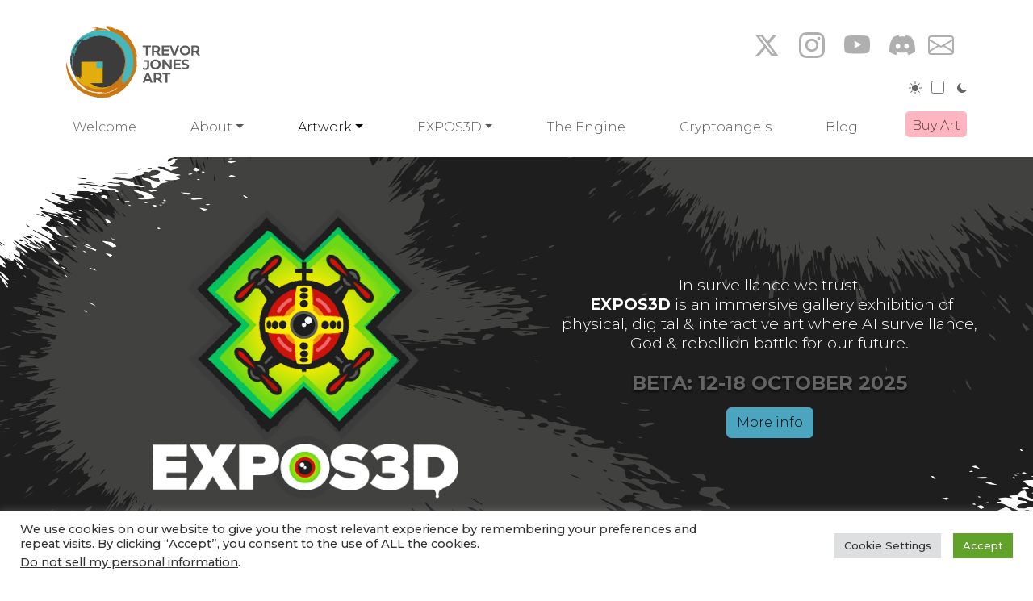

--- FILE ---
content_type: text/html; charset=UTF-8
request_url: https://www.trevorjonesart.com/gallery/?tja_collection=ar-storytelling&tja_years=2017
body_size: 31777
content:
<!doctype html>
<html lang="en-US">

<head>

	<meta charset="UTF-8">
	<meta name="viewport" content="width=device-width, initial-scale=1">

	<!-- wp_head -->
	<meta name='robots' content='index, follow, max-image-preview:large, max-snippet:-1, max-video-preview:-1' />

	<!-- This site is optimized with the Yoast SEO plugin v26.6 - https://yoast.com/wordpress/plugins/seo/ -->
	<title>Gallery - trevorjonesart</title>
	<meta name="description" content="Explore The Gallery - Trevor&#039;s work connects the long tradition and history of painting with the world of innovation &amp; technology." />
	<link rel="canonical" href="https://www.trevorjonesart.com/gallery/?tja_years=2017&tja_collection=ar-storytelling" />
	<meta property="og:locale" content="en_US" />
	<meta property="og:type" content="article" />
	<meta property="og:title" content="Gallery - trevorjonesart" />
	<meta property="og:description" content="Explore The Gallery - Trevor&#039;s work connects the long tradition and history of painting with the world of innovation &amp; technology." />
	<meta property="og:url" content="https://www.trevorjonesart.com/gallery/" />
	<meta property="og:site_name" content="trevorjonesart" />
	<meta property="article:publisher" content="https://www.facebook.com/trevorjonesart" />
	<meta property="article:modified_time" content="2025-03-19T11:42:07+00:00" />
	<meta property="og:image" content="https://www.trevorjonesart.com/wp-content/uploads/2021/12/GalleryHeader.jpg" />
	<meta property="og:image:width" content="1600" />
	<meta property="og:image:height" content="900" />
	<meta property="og:image:type" content="image/jpeg" />
	<meta name="twitter:card" content="summary_large_image" />
	<meta name="twitter:site" content="@trevorjonesart" />
	<script type="application/ld+json" class="yoast-schema-graph">{"@context":"https://schema.org","@graph":[{"@type":"WebPage","@id":"https://www.trevorjonesart.com/gallery/","url":"https://www.trevorjonesart.com/gallery/","name":"Gallery - trevorjonesart","isPartOf":{"@id":"https://www.trevorjonesart.com/#website"},"primaryImageOfPage":{"@id":"https://www.trevorjonesart.com/gallery/#primaryimage"},"image":{"@id":"https://www.trevorjonesart.com/gallery/#primaryimage"},"thumbnailUrl":"https://www.trevorjonesart.com/wp-content/uploads/2021/12/GalleryHeader.jpg","datePublished":"2021-11-03T14:29:32+00:00","dateModified":"2025-03-19T11:42:07+00:00","description":"Explore The Gallery - Trevor's work connects the long tradition and history of painting with the world of innovation & technology.","breadcrumb":{"@id":"https://www.trevorjonesart.com/gallery/#breadcrumb"},"inLanguage":"en-US","potentialAction":[{"@type":"ReadAction","target":["https://www.trevorjonesart.com/gallery/"]}]},{"@type":"ImageObject","inLanguage":"en-US","@id":"https://www.trevorjonesart.com/gallery/#primaryimage","url":"https://www.trevorjonesart.com/wp-content/uploads/2021/12/GalleryHeader.jpg","contentUrl":"https://www.trevorjonesart.com/wp-content/uploads/2021/12/GalleryHeader.jpg","width":1600,"height":900},{"@type":"BreadcrumbList","@id":"https://www.trevorjonesart.com/gallery/#breadcrumb","itemListElement":[{"@type":"ListItem","position":1,"name":"Home","item":"https://www.trevorjonesart.com/"},{"@type":"ListItem","position":2,"name":"Gallery"}]},{"@type":"WebSite","@id":"https://www.trevorjonesart.com/#website","url":"https://www.trevorjonesart.com/","name":"trevorjonesart","description":"Where art meets technology","publisher":{"@id":"https://www.trevorjonesart.com/#/schema/person/dab5b022d26d41d87ae8ac0418100fe6"},"potentialAction":[{"@type":"SearchAction","target":{"@type":"EntryPoint","urlTemplate":"https://www.trevorjonesart.com/?s={search_term_string}"},"query-input":{"@type":"PropertyValueSpecification","valueRequired":true,"valueName":"search_term_string"}}],"inLanguage":"en-US"},{"@type":["Person","Organization"],"@id":"https://www.trevorjonesart.com/#/schema/person/dab5b022d26d41d87ae8ac0418100fe6","name":"Trevor Jones","image":{"@type":"ImageObject","inLanguage":"en-US","@id":"https://www.trevorjonesart.com/#/schema/person/image/","url":"https://www.trevorjonesart.com/wp-content/uploads/2021/12/TJALogoAlt.jpg","contentUrl":"https://www.trevorjonesart.com/wp-content/uploads/2021/12/TJALogoAlt.jpg","width":758,"height":758,"caption":"Trevor Jones"},"logo":{"@id":"https://www.trevorjonesart.com/#/schema/person/image/"},"sameAs":["http://www.trevorjonesart.com","https://www.facebook.com/trevorjonesart","https://www.instagram.com/trevorjonesart/","https://x.com/trevorjonesart","https://www.youtube.com/c/TrevorJonesArtist"]}]}</script>
	<!-- / Yoast SEO plugin. -->


<link rel='dns-prefetch' href='//www.googletagmanager.com' />
<link rel='dns-prefetch' href='//www.trevorjonesart.com' />
<style id='wp-img-auto-sizes-contain-inline-css'>
img:is([sizes=auto i],[sizes^="auto," i]){contain-intrinsic-size:3000px 1500px}
/*# sourceURL=wp-img-auto-sizes-contain-inline-css */
</style>
<link rel='stylesheet' id='sbi_styles-css' href='https://www.trevorjonesart.com/wp-content/plugins/instagram-feed/css/sbi-styles.min.css?ver=6.10.0' media='all' />
<style id='wp-block-library-inline-css'>
:root{--wp-block-synced-color:#7a00df;--wp-block-synced-color--rgb:122,0,223;--wp-bound-block-color:var(--wp-block-synced-color);--wp-editor-canvas-background:#ddd;--wp-admin-theme-color:#007cba;--wp-admin-theme-color--rgb:0,124,186;--wp-admin-theme-color-darker-10:#006ba1;--wp-admin-theme-color-darker-10--rgb:0,107,160.5;--wp-admin-theme-color-darker-20:#005a87;--wp-admin-theme-color-darker-20--rgb:0,90,135;--wp-admin-border-width-focus:2px}@media (min-resolution:192dpi){:root{--wp-admin-border-width-focus:1.5px}}.wp-element-button{cursor:pointer}:root .has-very-light-gray-background-color{background-color:#eee}:root .has-very-dark-gray-background-color{background-color:#313131}:root .has-very-light-gray-color{color:#eee}:root .has-very-dark-gray-color{color:#313131}:root .has-vivid-green-cyan-to-vivid-cyan-blue-gradient-background{background:linear-gradient(135deg,#00d084,#0693e3)}:root .has-purple-crush-gradient-background{background:linear-gradient(135deg,#34e2e4,#4721fb 50%,#ab1dfe)}:root .has-hazy-dawn-gradient-background{background:linear-gradient(135deg,#faaca8,#dad0ec)}:root .has-subdued-olive-gradient-background{background:linear-gradient(135deg,#fafae1,#67a671)}:root .has-atomic-cream-gradient-background{background:linear-gradient(135deg,#fdd79a,#004a59)}:root .has-nightshade-gradient-background{background:linear-gradient(135deg,#330968,#31cdcf)}:root .has-midnight-gradient-background{background:linear-gradient(135deg,#020381,#2874fc)}:root{--wp--preset--font-size--normal:16px;--wp--preset--font-size--huge:42px}.has-regular-font-size{font-size:1em}.has-larger-font-size{font-size:2.625em}.has-normal-font-size{font-size:var(--wp--preset--font-size--normal)}.has-huge-font-size{font-size:var(--wp--preset--font-size--huge)}.has-text-align-center{text-align:center}.has-text-align-left{text-align:left}.has-text-align-right{text-align:right}.has-fit-text{white-space:nowrap!important}#end-resizable-editor-section{display:none}.aligncenter{clear:both}.items-justified-left{justify-content:flex-start}.items-justified-center{justify-content:center}.items-justified-right{justify-content:flex-end}.items-justified-space-between{justify-content:space-between}.screen-reader-text{border:0;clip-path:inset(50%);height:1px;margin:-1px;overflow:hidden;padding:0;position:absolute;width:1px;word-wrap:normal!important}.screen-reader-text:focus{background-color:#ddd;clip-path:none;color:#444;display:block;font-size:1em;height:auto;left:5px;line-height:normal;padding:15px 23px 14px;text-decoration:none;top:5px;width:auto;z-index:100000}html :where(.has-border-color){border-style:solid}html :where([style*=border-top-color]){border-top-style:solid}html :where([style*=border-right-color]){border-right-style:solid}html :where([style*=border-bottom-color]){border-bottom-style:solid}html :where([style*=border-left-color]){border-left-style:solid}html :where([style*=border-width]){border-style:solid}html :where([style*=border-top-width]){border-top-style:solid}html :where([style*=border-right-width]){border-right-style:solid}html :where([style*=border-bottom-width]){border-bottom-style:solid}html :where([style*=border-left-width]){border-left-style:solid}html :where(img[class*=wp-image-]){height:auto;max-width:100%}:where(figure){margin:0 0 1em}html :where(.is-position-sticky){--wp-admin--admin-bar--position-offset:var(--wp-admin--admin-bar--height,0px)}@media screen and (max-width:600px){html :where(.is-position-sticky){--wp-admin--admin-bar--position-offset:0px}}

/*# sourceURL=wp-block-library-inline-css */
</style><link rel='stylesheet' id='wc-blocks-style-css' href='https://www.trevorjonesart.com/wp-content/plugins/woocommerce/assets/client/blocks/wc-blocks.css?ver=wc-10.4.3' media='all' />
<style id='global-styles-inline-css'>
:root{--wp--preset--aspect-ratio--square: 1;--wp--preset--aspect-ratio--4-3: 4/3;--wp--preset--aspect-ratio--3-4: 3/4;--wp--preset--aspect-ratio--3-2: 3/2;--wp--preset--aspect-ratio--2-3: 2/3;--wp--preset--aspect-ratio--16-9: 16/9;--wp--preset--aspect-ratio--9-16: 9/16;--wp--preset--color--black: #000000;--wp--preset--color--cyan-bluish-gray: #abb8c3;--wp--preset--color--white: #ffffff;--wp--preset--color--pale-pink: #f78da7;--wp--preset--color--vivid-red: #cf2e2e;--wp--preset--color--luminous-vivid-orange: #ff6900;--wp--preset--color--luminous-vivid-amber: #fcb900;--wp--preset--color--light-green-cyan: #7bdcb5;--wp--preset--color--vivid-green-cyan: #00d084;--wp--preset--color--pale-cyan-blue: #8ed1fc;--wp--preset--color--vivid-cyan-blue: #0693e3;--wp--preset--color--vivid-purple: #9b51e0;--wp--preset--gradient--vivid-cyan-blue-to-vivid-purple: linear-gradient(135deg,rgb(6,147,227) 0%,rgb(155,81,224) 100%);--wp--preset--gradient--light-green-cyan-to-vivid-green-cyan: linear-gradient(135deg,rgb(122,220,180) 0%,rgb(0,208,130) 100%);--wp--preset--gradient--luminous-vivid-amber-to-luminous-vivid-orange: linear-gradient(135deg,rgb(252,185,0) 0%,rgb(255,105,0) 100%);--wp--preset--gradient--luminous-vivid-orange-to-vivid-red: linear-gradient(135deg,rgb(255,105,0) 0%,rgb(207,46,46) 100%);--wp--preset--gradient--very-light-gray-to-cyan-bluish-gray: linear-gradient(135deg,rgb(238,238,238) 0%,rgb(169,184,195) 100%);--wp--preset--gradient--cool-to-warm-spectrum: linear-gradient(135deg,rgb(74,234,220) 0%,rgb(151,120,209) 20%,rgb(207,42,186) 40%,rgb(238,44,130) 60%,rgb(251,105,98) 80%,rgb(254,248,76) 100%);--wp--preset--gradient--blush-light-purple: linear-gradient(135deg,rgb(255,206,236) 0%,rgb(152,150,240) 100%);--wp--preset--gradient--blush-bordeaux: linear-gradient(135deg,rgb(254,205,165) 0%,rgb(254,45,45) 50%,rgb(107,0,62) 100%);--wp--preset--gradient--luminous-dusk: linear-gradient(135deg,rgb(255,203,112) 0%,rgb(199,81,192) 50%,rgb(65,88,208) 100%);--wp--preset--gradient--pale-ocean: linear-gradient(135deg,rgb(255,245,203) 0%,rgb(182,227,212) 50%,rgb(51,167,181) 100%);--wp--preset--gradient--electric-grass: linear-gradient(135deg,rgb(202,248,128) 0%,rgb(113,206,126) 100%);--wp--preset--gradient--midnight: linear-gradient(135deg,rgb(2,3,129) 0%,rgb(40,116,252) 100%);--wp--preset--font-size--small: 13px;--wp--preset--font-size--medium: 20px;--wp--preset--font-size--large: 36px;--wp--preset--font-size--x-large: 42px;--wp--preset--spacing--20: 0.44rem;--wp--preset--spacing--30: 0.67rem;--wp--preset--spacing--40: 1rem;--wp--preset--spacing--50: 1.5rem;--wp--preset--spacing--60: 2.25rem;--wp--preset--spacing--70: 3.38rem;--wp--preset--spacing--80: 5.06rem;--wp--preset--shadow--natural: 6px 6px 9px rgba(0, 0, 0, 0.2);--wp--preset--shadow--deep: 12px 12px 50px rgba(0, 0, 0, 0.4);--wp--preset--shadow--sharp: 6px 6px 0px rgba(0, 0, 0, 0.2);--wp--preset--shadow--outlined: 6px 6px 0px -3px rgb(255, 255, 255), 6px 6px rgb(0, 0, 0);--wp--preset--shadow--crisp: 6px 6px 0px rgb(0, 0, 0);}:where(.is-layout-flex){gap: 0.5em;}:where(.is-layout-grid){gap: 0.5em;}body .is-layout-flex{display: flex;}.is-layout-flex{flex-wrap: wrap;align-items: center;}.is-layout-flex > :is(*, div){margin: 0;}body .is-layout-grid{display: grid;}.is-layout-grid > :is(*, div){margin: 0;}:where(.wp-block-columns.is-layout-flex){gap: 2em;}:where(.wp-block-columns.is-layout-grid){gap: 2em;}:where(.wp-block-post-template.is-layout-flex){gap: 1.25em;}:where(.wp-block-post-template.is-layout-grid){gap: 1.25em;}.has-black-color{color: var(--wp--preset--color--black) !important;}.has-cyan-bluish-gray-color{color: var(--wp--preset--color--cyan-bluish-gray) !important;}.has-white-color{color: var(--wp--preset--color--white) !important;}.has-pale-pink-color{color: var(--wp--preset--color--pale-pink) !important;}.has-vivid-red-color{color: var(--wp--preset--color--vivid-red) !important;}.has-luminous-vivid-orange-color{color: var(--wp--preset--color--luminous-vivid-orange) !important;}.has-luminous-vivid-amber-color{color: var(--wp--preset--color--luminous-vivid-amber) !important;}.has-light-green-cyan-color{color: var(--wp--preset--color--light-green-cyan) !important;}.has-vivid-green-cyan-color{color: var(--wp--preset--color--vivid-green-cyan) !important;}.has-pale-cyan-blue-color{color: var(--wp--preset--color--pale-cyan-blue) !important;}.has-vivid-cyan-blue-color{color: var(--wp--preset--color--vivid-cyan-blue) !important;}.has-vivid-purple-color{color: var(--wp--preset--color--vivid-purple) !important;}.has-black-background-color{background-color: var(--wp--preset--color--black) !important;}.has-cyan-bluish-gray-background-color{background-color: var(--wp--preset--color--cyan-bluish-gray) !important;}.has-white-background-color{background-color: var(--wp--preset--color--white) !important;}.has-pale-pink-background-color{background-color: var(--wp--preset--color--pale-pink) !important;}.has-vivid-red-background-color{background-color: var(--wp--preset--color--vivid-red) !important;}.has-luminous-vivid-orange-background-color{background-color: var(--wp--preset--color--luminous-vivid-orange) !important;}.has-luminous-vivid-amber-background-color{background-color: var(--wp--preset--color--luminous-vivid-amber) !important;}.has-light-green-cyan-background-color{background-color: var(--wp--preset--color--light-green-cyan) !important;}.has-vivid-green-cyan-background-color{background-color: var(--wp--preset--color--vivid-green-cyan) !important;}.has-pale-cyan-blue-background-color{background-color: var(--wp--preset--color--pale-cyan-blue) !important;}.has-vivid-cyan-blue-background-color{background-color: var(--wp--preset--color--vivid-cyan-blue) !important;}.has-vivid-purple-background-color{background-color: var(--wp--preset--color--vivid-purple) !important;}.has-black-border-color{border-color: var(--wp--preset--color--black) !important;}.has-cyan-bluish-gray-border-color{border-color: var(--wp--preset--color--cyan-bluish-gray) !important;}.has-white-border-color{border-color: var(--wp--preset--color--white) !important;}.has-pale-pink-border-color{border-color: var(--wp--preset--color--pale-pink) !important;}.has-vivid-red-border-color{border-color: var(--wp--preset--color--vivid-red) !important;}.has-luminous-vivid-orange-border-color{border-color: var(--wp--preset--color--luminous-vivid-orange) !important;}.has-luminous-vivid-amber-border-color{border-color: var(--wp--preset--color--luminous-vivid-amber) !important;}.has-light-green-cyan-border-color{border-color: var(--wp--preset--color--light-green-cyan) !important;}.has-vivid-green-cyan-border-color{border-color: var(--wp--preset--color--vivid-green-cyan) !important;}.has-pale-cyan-blue-border-color{border-color: var(--wp--preset--color--pale-cyan-blue) !important;}.has-vivid-cyan-blue-border-color{border-color: var(--wp--preset--color--vivid-cyan-blue) !important;}.has-vivid-purple-border-color{border-color: var(--wp--preset--color--vivid-purple) !important;}.has-vivid-cyan-blue-to-vivid-purple-gradient-background{background: var(--wp--preset--gradient--vivid-cyan-blue-to-vivid-purple) !important;}.has-light-green-cyan-to-vivid-green-cyan-gradient-background{background: var(--wp--preset--gradient--light-green-cyan-to-vivid-green-cyan) !important;}.has-luminous-vivid-amber-to-luminous-vivid-orange-gradient-background{background: var(--wp--preset--gradient--luminous-vivid-amber-to-luminous-vivid-orange) !important;}.has-luminous-vivid-orange-to-vivid-red-gradient-background{background: var(--wp--preset--gradient--luminous-vivid-orange-to-vivid-red) !important;}.has-very-light-gray-to-cyan-bluish-gray-gradient-background{background: var(--wp--preset--gradient--very-light-gray-to-cyan-bluish-gray) !important;}.has-cool-to-warm-spectrum-gradient-background{background: var(--wp--preset--gradient--cool-to-warm-spectrum) !important;}.has-blush-light-purple-gradient-background{background: var(--wp--preset--gradient--blush-light-purple) !important;}.has-blush-bordeaux-gradient-background{background: var(--wp--preset--gradient--blush-bordeaux) !important;}.has-luminous-dusk-gradient-background{background: var(--wp--preset--gradient--luminous-dusk) !important;}.has-pale-ocean-gradient-background{background: var(--wp--preset--gradient--pale-ocean) !important;}.has-electric-grass-gradient-background{background: var(--wp--preset--gradient--electric-grass) !important;}.has-midnight-gradient-background{background: var(--wp--preset--gradient--midnight) !important;}.has-small-font-size{font-size: var(--wp--preset--font-size--small) !important;}.has-medium-font-size{font-size: var(--wp--preset--font-size--medium) !important;}.has-large-font-size{font-size: var(--wp--preset--font-size--large) !important;}.has-x-large-font-size{font-size: var(--wp--preset--font-size--x-large) !important;}
/*# sourceURL=global-styles-inline-css */
</style>

<style id='classic-theme-styles-inline-css'>
/*! This file is auto-generated */
.wp-block-button__link{color:#fff;background-color:#32373c;border-radius:9999px;box-shadow:none;text-decoration:none;padding:calc(.667em + 2px) calc(1.333em + 2px);font-size:1.125em}.wp-block-file__button{background:#32373c;color:#fff;text-decoration:none}
/*# sourceURL=/wp-includes/css/classic-themes.min.css */
</style>
<link rel='stylesheet' id='contact-form-7-css' href='https://www.trevorjonesart.com/wp-content/plugins/contact-form-7/includes/css/styles.css?ver=6.1.4' media='all' />
<link rel='stylesheet' id='cookie-law-info-css' href='https://www.trevorjonesart.com/wp-content/plugins/cookie-law-info/legacy/public/css/cookie-law-info-public.css?ver=3.3.8' media='all' />
<link rel='stylesheet' id='cookie-law-info-gdpr-css' href='https://www.trevorjonesart.com/wp-content/plugins/cookie-law-info/legacy/public/css/cookie-law-info-gdpr.css?ver=3.3.8' media='all' />
<link rel='stylesheet' id='woocommerce-layout-css' href='https://www.trevorjonesart.com/wp-content/plugins/woocommerce/assets/css/woocommerce-layout.css?ver=10.4.3' media='all' />
<link rel='stylesheet' id='woocommerce-smallscreen-css' href='https://www.trevorjonesart.com/wp-content/plugins/woocommerce/assets/css/woocommerce-smallscreen.css?ver=10.4.3' media='only screen and (max-width: 768px)' />
<link rel='stylesheet' id='woocommerce-general-css' href='https://www.trevorjonesart.com/wp-content/plugins/woocommerce/assets/css/woocommerce.css?ver=10.4.3' media='all' />
<style id='woocommerce-inline-inline-css'>
.woocommerce form .form-row .required { visibility: visible; }
/*# sourceURL=woocommerce-inline-inline-css */
</style>
<link rel='stylesheet' id='wc-memberships-frontend-css' href='https://www.trevorjonesart.com/wp-content/plugins/woocommerce-memberships/assets/css/frontend/wc-memberships-frontend.min.css?ver=1.27.4' media='all' />
<link rel='stylesheet' id='picostrap-styles-css' href='https://www.trevorjonesart.com/wp-content/themes/picostrap5-child-base/css-output/bundle.css?ver=345' media='all' />
<script id="woocommerce-google-analytics-integration-gtag-js-after">
/* Google Analytics for WooCommerce (gtag.js) */
					window.dataLayer = window.dataLayer || [];
					function gtag(){dataLayer.push(arguments);}
					// Set up default consent state.
					for ( const mode of [{"analytics_storage":"denied","ad_storage":"denied","ad_user_data":"denied","ad_personalization":"denied","region":["AT","BE","BG","HR","CY","CZ","DK","EE","FI","FR","DE","GR","HU","IS","IE","IT","LV","LI","LT","LU","MT","NL","NO","PL","PT","RO","SK","SI","ES","SE","GB","CH"]}] || [] ) {
						gtag( "consent", "default", { "wait_for_update": 500, ...mode } );
					}
					gtag("js", new Date());
					gtag("set", "developer_id.dOGY3NW", true);
					gtag("config", "G-43DK1DDWVN", {"track_404":true,"allow_google_signals":true,"logged_in":false,"linker":{"domains":[],"allow_incoming":false},"custom_map":{"dimension1":"logged_in"}});
//# sourceURL=woocommerce-google-analytics-integration-gtag-js-after
</script>
<script src="https://www.trevorjonesart.com/wp-includes/js/jquery/jquery.min.js?ver=3.7.1" id="jquery-core-js"></script>
<script src="https://www.trevorjonesart.com/wp-includes/js/jquery/jquery-migrate.min.js?ver=3.4.1" id="jquery-migrate-js"></script>
<script id="cookie-law-info-js-extra">
var Cli_Data = {"nn_cookie_ids":[],"cookielist":[],"non_necessary_cookies":[],"ccpaEnabled":"1","ccpaRegionBased":"","ccpaBarEnabled":"","strictlyEnabled":["necessary","obligatoire"],"ccpaType":"ccpa_gdpr","js_blocking":"1","custom_integration":"","triggerDomRefresh":"","secure_cookies":""};
var cli_cookiebar_settings = {"animate_speed_hide":"500","animate_speed_show":"500","background":"#FFF","border":"#b1a6a6c2","border_on":"","button_1_button_colour":"#61a229","button_1_button_hover":"#4e8221","button_1_link_colour":"#fff","button_1_as_button":"1","button_1_new_win":"","button_2_button_colour":"#333","button_2_button_hover":"#292929","button_2_link_colour":"#444","button_2_as_button":"","button_2_hidebar":"","button_3_button_colour":"#dedfe0","button_3_button_hover":"#b2b2b3","button_3_link_colour":"#333333","button_3_as_button":"1","button_3_new_win":"","button_4_button_colour":"#dedfe0","button_4_button_hover":"#b2b2b3","button_4_link_colour":"#333333","button_4_as_button":"1","button_7_button_colour":"#61a229","button_7_button_hover":"#4e8221","button_7_link_colour":"#fff","button_7_as_button":"1","button_7_new_win":"","font_family":"inherit","header_fix":"","notify_animate_hide":"1","notify_animate_show":"","notify_div_id":"#cookie-law-info-bar","notify_position_horizontal":"right","notify_position_vertical":"bottom","scroll_close":"","scroll_close_reload":"","accept_close_reload":"","reject_close_reload":"","showagain_tab":"","showagain_background":"#fff","showagain_border":"#000","showagain_div_id":"#cookie-law-info-again","showagain_x_position":"100px","text":"#333333","show_once_yn":"","show_once":"10000","logging_on":"","as_popup":"","popup_overlay":"1","bar_heading_text":"","cookie_bar_as":"banner","popup_showagain_position":"bottom-right","widget_position":"left"};
var log_object = {"ajax_url":"https://www.trevorjonesart.com/wp-admin/admin-ajax.php"};
//# sourceURL=cookie-law-info-js-extra
</script>
<script src="https://www.trevorjonesart.com/wp-content/plugins/cookie-law-info/legacy/public/js/cookie-law-info-public.js?ver=3.3.8" id="cookie-law-info-js"></script>
<script id="cookie-law-info-ccpa-js-extra">
var ccpa_data = {"opt_out_prompt":"Do you really wish to opt out?","opt_out_confirm":"Confirm","opt_out_cancel":"Cancel"};
//# sourceURL=cookie-law-info-ccpa-js-extra
</script>
<script src="https://www.trevorjonesart.com/wp-content/plugins/cookie-law-info/legacy/admin/modules/ccpa/assets/js/cookie-law-info-ccpa.js?ver=3.3.8" id="cookie-law-info-ccpa-js"></script>
<script src="https://www.trevorjonesart.com/wp-content/plugins/woocommerce/assets/js/jquery-blockui/jquery.blockUI.min.js?ver=2.7.0-wc.10.4.3" id="wc-jquery-blockui-js" defer data-wp-strategy="defer"></script>
<script id="wc-add-to-cart-js-extra">
var wc_add_to_cart_params = {"ajax_url":"/wp-admin/admin-ajax.php","wc_ajax_url":"/?wc-ajax=%%endpoint%%","i18n_view_cart":"View cart","cart_url":"https://www.trevorjonesart.com/cart/","is_cart":"","cart_redirect_after_add":"no"};
//# sourceURL=wc-add-to-cart-js-extra
</script>
<script src="https://www.trevorjonesart.com/wp-content/plugins/woocommerce/assets/js/frontend/add-to-cart.min.js?ver=10.4.3" id="wc-add-to-cart-js" defer data-wp-strategy="defer"></script>
<script src="https://www.trevorjonesart.com/wp-content/plugins/woocommerce/assets/js/js-cookie/js.cookie.min.js?ver=2.1.4-wc.10.4.3" id="wc-js-cookie-js" defer data-wp-strategy="defer"></script>
<script id="woocommerce-js-extra">
var woocommerce_params = {"ajax_url":"/wp-admin/admin-ajax.php","wc_ajax_url":"/?wc-ajax=%%endpoint%%","i18n_password_show":"Show password","i18n_password_hide":"Hide password"};
//# sourceURL=woocommerce-js-extra
</script>
<script src="https://www.trevorjonesart.com/wp-content/plugins/woocommerce/assets/js/frontend/woocommerce.min.js?ver=10.4.3" id="woocommerce-js" defer data-wp-strategy="defer"></script>
<script id="WCPAY_ASSETS-js-extra">
var wcpayAssets = {"url":"https://www.trevorjonesart.com/wp-content/plugins/woocommerce-payments/dist/"};
//# sourceURL=WCPAY_ASSETS-js-extra
</script>
<!-- Stream WordPress user activity plugin v4.1.1 -->
<link rel="dns-prefetch" href="//fonts.googleapis.com">
<link rel="preconnect" href="https://fonts.gstatic.com/" crossorigin="">
<link href="https://fonts.googleapis.com/css?family=Montserrat:300|Montserrat:500|Montserrat:700&display=swap" rel="stylesheet">

	<noscript><style>.woocommerce-product-gallery{ opacity: 1 !important; }</style></noscript>
	<style>.recentcomments a{display:inline !important;padding:0 !important;margin:0 !important;}</style><script>(()=>{var o=[],i={};["on","off","toggle","show"].forEach((l=>{i[l]=function(){o.push([l,arguments])}})),window.Boxzilla=i,window.boxzilla_queue=o})();</script><link rel="icon" href="https://www.trevorjonesart.com/wp-content/uploads/2021/12/cropped-TJAFavi-1-1-32x32.png" sizes="32x32" />
<link rel="icon" href="https://www.trevorjonesart.com/wp-content/uploads/2021/12/cropped-TJAFavi-1-1-192x192.png" sizes="192x192" />
<link rel="apple-touch-icon" href="https://www.trevorjonesart.com/wp-content/uploads/2021/12/cropped-TJAFavi-1-1-180x180.png" />
<meta name="msapplication-TileImage" content="https://www.trevorjonesart.com/wp-content/uploads/2021/12/cropped-TJAFavi-1-1-270x270.png" />
		<style id="wp-custom-css">
			.grecaptcha-badge {
visibility: hidden;
}

.highlighted-menu {
background: #FFB6C1;
border-radius: 5px;
padding: 0px 0px;
line-height: 20px;
}

[data-bs-theme="dark"] .highlighted-menu {
background: #880000 !important;
}

[data-bs-theme="dark"] .text-dark {
color: #ddddff !important;
}

[data-bs-theme="dark"] .wp-block-image figcaption {
color: #eeeeee !important;
}

[data-bs-theme="dark"] .btn-outline-dark {
border-color: #eeeeee !important;
color: #eeeeee !important;
}

[data-bs-theme="dark"] .bg-white {
background-color: #212529 !important;
}

[data-bs-theme="dark"] .bg-light {
background-color: #212529 !important;
}

[data-bs-theme="dark"] body.woocommerce-page select {
background-color: transparent;
color: #fff;
}

[data-bs-theme="dark"] #add_payment_method #payment,
[data-bs-theme="dark"] .woocommerce-cart #payment,
[data-bs-theme="dark"] .woocommerce-checkout #payment {
background: #333333;
}

.bg-dark {
--wpdm-bg--bs-bg-opacity: 1;
background-color: rgba(34, 44, 59, 0.5) !important;
}

.gameglow,
.nav-item-12393 {
-webkit-animation: gameglow 1s ease-in-out infinite alternate;
-moz-animation: gameglow 1s ease-in-out infinite alternate;
animation: gameglow 1s ease-in-out infinite alternate;
}

@-webkit-keyframes gameglow {
from {
text-shadow: 0 0 10px #ff4500, 0 0 20px #ff4500, 0 0 30px #ff8c00, 0 0 40px #ff8c00, 0 0 50px #ff8c00, 0 0 60px #ffd700, 0 0 70px #ffd700;
}

to {
text-shadow: 0 0 20px #ff4500, 0 0 30px #ff6347, 0 0 40px #ff6347, 0 0 50px #ff8c00, 0 0 60px #ffd700, 0 0 70px #ffd700, 0 0 80px #ff4500;
}
}


.tja-engine-light {
background-color: #ebe6e1;
}

[data-bs-theme="dark"] .tja-engine-light {
background-color: #2a1802;
}

.tja-engine-dark {
background-color: #2a1802;
}

[data-bs-theme="dark"] .tja-engine-dark {
background-color: #ebe6e1;
}


.ca-circle {
width: 30px;
height: 30px;
border-radius: 50%;
border: 9px solid currentColor;
margin-right: 10px;
}

#sticky-section {
transition: top 0.3s ease-in-out;
position: absolute;
width: 100%;
z-index: 999;
}

.sticky {
position: fixed !important;
top: 0;
width: 100%;
z-index: 999;
}


.navbar-toggler-cryptoangels {
border: 0px;
}

.navbar-toggler:focus {
box-shadow: none;
}



/* EXPOSED */
body.page-id-14662 #cryptoangelspromo,
body.page-id-14662 #cryptoangelspromobar {
display: none;
}

body.parent-pageid-14662 #cryptoangelspromo,
body.parent-pageid-14662 #cryptoangelspromobar {
display: none;
}

body.page-id-14662NOT main {
background-color: #000000 !important;
background-image: url(https://tjart.numeriq.scot/wp-content/uploads/2025/07/MediaBack-scaled.jpg);
background-size: cover;
background-position: center -240px;
background-repeat: no-repeat;
}


body.parent-pageid-14662 main h2,
body.parent-pageid-14662 main h3,
body.parent-pageid-14662 main h4,
body.parent-pageid-14662 main h5,
body.page-id-14662 main h2,
body.page-id-14662 main h3,
body.page-id-14662 main h4,
body.page-id-14662 main h5 {
color: white;
}

body.page-id-14662 main,
body.parent-pageid-14662 main {
position: relative !important;
background: none !important;
/* remove overflow:hidden here so scrolling/anchor works normally */
}

body.page-id-14662 main .parallax-wrapper,
body.parent-pageid-14662 main .parallax-wrapper {
position: absolute;
inset: 0;
overflow: hidden;
/* clips the background to main’s bounds */
pointer-events: none;
z-index: -1;
}

body.page-id-14662 main .parallax-bg {
position: absolute;
top: 0;
left: 50%;
width: 100%;
height: 140%;
/* extra for parallax movement */
transform: translate3d(-50%, 0, 0);
background: url(https://tjart.numeriq.scot/wp-content/uploads/2025/09/Back02.jpg) top center/cover no-repeat;
will-change: transform;
}

body.parent-pageid-14662 main .parallax-bg {
position: absolute;
top: 0;
left: 50%;
width: 100%;
height: 140%;
/* extra for parallax movement */
transform: translate3d(-50%, 0, 0);
background: url(https://www.trevorjonesart.com/wp-content/uploads/2025/08/GenBack.jpg) top center/cover no-repeat;
will-change: transform;
}

/* ---------- LINK COLORS & FEEDBACK (white default, green row override) ---------- */
body.page-id-14662 #expos3d-quicklinks .quicklink,
body.parent-pageid-14662 #expos3d-quicklinks .quicklink {
--link-color: #ffffff;
--link-hover: rgba(255, 255, 255, .85);
--focus-outline: rgba(255, 255, 255, .4);

color: var(--link-color) !important;
/* force above site defaults */
text-decoration: none;
transition: color .2s ease;
}

body.page-id-14662 #expos3d-quicklinks .text-link-green .quicklink,
body.parent-pageid-14662 #expos3d-quicklinks .text-link-green .quicklink {
--link-color: #82c846;
--link-hover: #6aa232;
--focus-outline: rgba(130, 200, 70, .6);

color: var(--link-color) !important;
}

body.page-id-14662 #expos3d-quicklinks .quicklink:hover {
color: var(--link-hover) !important;
}

body.page-id-14662 #expos3d-quicklinks .quicklink:active {
filter: brightness(.9);
}

body.page-id-14662 #expos3d-quicklinks .quicklink:focus-visible {
outline: 2px solid var(--focus-outline);
outline-offset: 2px;
}

/* inner “dotted border” around the visible label text */
#expos3d-quicklinks .link-text {
position: relative;
display: inline-block;
padding: 2px 4px;
}

#expos3d-quicklinks .link-text::after {
content: "";
position: absolute;
inset: 0;
border: 1px dotted currentColor;
border-radius: 4px;
opacity: 0;
transform: scale(.95);
transition: opacity .2s ease, transform .2s ease;
pointer-events: none;
}

#expos3d-quicklinks .quicklink:hover .link-text::after,
#expos3d-quicklinks .quicklink:focus-visible .link-text::after {
opacity: 1;
transform: scale(1);
}

/* ---------- PANEL HOVER OUTLINE (covers whole stretched area) ---------- */
body.page-id-14662 #expos3d-quicklinks .col-md-6.position-relative,
body.parent-pageid-14662 #expos3d-quicklinks .col-md-6.position-relative {
position: relative;
/* required for the pseudo-element */
}

body.page-id-14662 #expos3d-quicklinks .col-md-6.position-relative::before,
body.parent-pageid-14662 #expos3d-quicklinks .col-md-6.position-relative::before {
content: "";
position: absolute;
inset: 0;
/* border: 1px dotted rgba(255, 255, 255, 0.75); */
border-radius: 6px;
pointer-events: none;
opacity: 0;
transition: opacity .2s ease;
}

/* show panel outline when hovering anywhere over its area */
body.page-id-14662 #expos3d-quicklinks .col-md-6.position-relative:hover::before,
body.parent-pageid-14662 #expos3d-quicklinks .col-md-6.position-relative:hover::before {
opacity: 1;
}

/* green variant panel outline */
body.page-id-14662 #expos3d-quicklinks .text-link-green .col-md-6.position-relative::before,
body.parent-pageid-14662 #expos3d-quicklinks .text-link-green .col-md-6.position-relative::before {
border-color: rgba(130, 200, 70, 0.75);
}



/* desktop: inner horizontal and vertical dotted lines */
body.page-id-14662 #expos3d-quicklinks .row,
body.parent-pageid-14662 #expos3d-quicklinks .row {
border-bottom: 1px dotted white;
}

body.page-id-14662 #expos3d-quicklinks .row:last-child,
body.parent-pageid-14662 #expos3d-quicklinks .row:last-child {
border-bottom: none;
}

@media (min-width: 768px) {

body.page-id-14662 #expos3d-quicklinks .row>.col-md-6:nth-child(odd),
body.parent-pageid-14662 #expos3d-quicklinks .row>.col-md-6:nth-child(odd) {
border-right: 1px dotted white;
}
}

/* mobile: per-panel horizontal dividers instead of per-row */
@media (max-width: 767.98px) {

body.page-id-14662 #expos3d-quicklinks .row,
body.parent-pageid-14662 #expos3d-quicklinks .row {
border-bottom: none;
/* remove the row-level bottom */
}

body.page-id-14662 #expos3d-quicklinks .col-md-6,
body.parent-pageid-14662 #expos3d-quicklinks .col-md-6 {
border-bottom: 1px dotted white;
}

/* drop the bottom border on the very last panel */
body.page-id-14662 #expos3d-quicklinks .container .row:last-child .col-md-6:last-child,
body.parent-pageid-14662 #expos3d-quicklinks .container .row:last-child .col-md-6:last-child {
border-bottom: none;
}

/* no vertical borders on narrow */
body.page-id-14662 #expos3d-quicklinks .row>.col-md-6,
body.parent-pageid-14662 #expos3d-quicklinks .row>.col-md-6 {
border-right: none;
}
}



/* THE ENGINE */

body.page-id-13957 #the-engine-footer,
body.page-id-13945 #the-engine-footer {
display: block !important;
}

body.parent-pageid-13957 #the-engine-footer,
body.parent-pageid-13945 #the-engine-footer {
display: block !important;
}

body.page-id-13957 #cryptoangelspromo,
body.page-id-13957 #cryptoangelspromobar,
body.page-id-13945 #cryptoangelspromo,
body.page-id-13945 #cryptoangelspromobar {
display: none;
}

body.parent-pageid-13957 #cryptoangelspromo,
body.parent-pageid-13957 #cryptoangelspromobar,
body.parent-pageid-13945 #cryptoangelspromo,
body.parent-pageid-13945 #cryptoangelspromobar {
display: none;
}


body.parent-pageid-12008 #cryptoangels-sticky-section,
body.page-id-12008 #cryptoangels-sticky-section {
display: block !important;
}

body.page-id-12008 #cryptoangelspromo,
body.parent-pageid-12008 #cryptoangelspromo {
display: none;
}

body.page-id-12008 main {
background-color: #000000 !important;
background-size: cover;
background-position: center -240px;
background-repeat: no-repeat;


}

.bg-extra-dark {
background-color: #282828 !important;
}

.bg-black {
background-color: #1f1e27 !important;
}

.tja_hoverhighlight:hover {
box-shadow: 0px 0px 5px orange;
}

.woocommerce-tabs #tab-additional_information {
display: none !important;
}

.woocommerce-tabs .additional_information_tab {
display: none !important;
}

.wp-dark-mode-active .add_to_cart_button {
border: 1px solid rgb(106, 170, 184);
}

.wp-dark-mode-active .bg-opacity-50 {
--bs-bg-opacity: 0.5;
}

.wp-dark-mode-active button.navbar-toggler {
background-color: #876 !important;
}

.wp-dark-mode-active .btn-primary {
color: rgb(0, 0, 0) !important;
text-decoration-color: initial;
border-color: auto !important;
background-color: #4ba5be;
}

.wp-dark-mode-active .btn-outline-dark {
color: rgb(0, 0, 0) !important;
text-decoration-color: initial;
border-color: auto !important;
background-color: #4ba5be;
}


.wp-dark-mode-active .btn-warning {
color: rgb(0, 0, 0) !important;
text-decoration-color: initial;
border-color: auto !important;
background-color: #ebc823;
}


.wp-dark-mode-active .btn-info {
color: rgb(0, 0, 0) !important;
text-decoration-color: initial;
border-color: auto !important;
background-color: #2db96e;
}


.wp-block-image .aligncenter,
.wp-block-image .alignleft,
.wp-block-image .alignright {
display: table !important;
}

.wp-block-image figcaption {
margin-top: .5em !important;
margin-bottom: 0em !important;
}

.wp-block-image figcaption {
color: #555;
font-size: 13px;
text-align: center;
}

.gamipress-earnings-table {
width: 100%;
}

.rectangle-gold {
width: 25px;
height: 25px;
background-color: #ebc823;
}

.rectangle-cyan {
width: 25px;
height: 25px;
background-color: #2db9be;
}

.rectangle-orange {
width: 25px;
height: 25px;
background-color: #d2780a;
}

.bg-tjgold {
background-color: #e6af0a !important;
}

.bg-tjblue {
background-color: #154d5f !important;
}

.bg-tjgreen {
background-color: #426d6a !important;
}

.bg-tjgreen2 {
background-color: #78a0a5 !important;
}

.bg-tjbrown {
background-color: #3c3223 !important;
}

.line-cyan {
width: 405px;
height: 1px;
margin: 40px 0px 40px;
border: solid 5px #2db9d2;
}

.nav-link {
padding-top: 0.5rem;
padding-bottom: 0rem;
}

.tja_icon {
filter: grayscale(100%);
}

.tja_icon:hover {
filter: none;
}

.timelinepointer-left:before {
content: '';
position: absolute;
top: 10px;
right: -21px;
height: 0;
width: 0;
border: 10px solid transparent;
border-left-color: #EFEFEF;
}


.timelinepointer-right:before {
content: '';
position: absolute;
top: 10px;
left: -21px;
height: 0;
width: 0;
border: 10px solid transparent;
border-right-color: #EFEFEF;
}

.tjfooter p {
margin-bottom: 0.1rem;
}

#sb_instagram .sbi_photo_wrap {
padding-right: 10px;
}

#mc_embed_signup {
clear: left;
}

#mc_embed_signup form {
padding: 0px !important;
}

@media (max-width: 575.98px) {

.timelinepointer-left:before {
border: 10px solid transparent;
}


.timelinepointer-right:before {
border: 10px solid transparent;
}


.line-cyan {
width: 80%;
height: 1px;
margin: 40px 0px 40px;
border: solid 5px #2db9d2;
}


}

@supports (-webkit-overflow-scrolling: touch) {}

@supports (-webkit-touch-callout: none) {

/* CSS specific to iOS devices */
.tjfixedban {
background-attachment: scroll !important;
}
}

.wp-block-embed__wrapper:before {
padding-top: 0 !important
}


/* TJA Lightbox styling */
.wp-block-gallery {
cursor: pointer;
}

.tjalightbox img {
max-width: 80%;
max-height: 80%;
margin: auto;
display: block;
}

.tjalightbox-caption {
color: #fff;
padding-top: 10px;
}

/* Navigation buttons styling */
.tjanav-btn {
font-size: 2em;
color: #fff;
background: transparent;
border: none;
cursor: pointer;
}

.tjanav-prev {
position: absolute;
left: 5px;
top: 50%;
transform: translateY(-50%);
}

.tjanav-next {
position: absolute;
right: 5px;
top: 50%;
transform: translateY(-50%);
}


.tja-engine-color {
color: #ffc66a;
}

.tja-engine-bg-blue {
background-color: #1e5a7d;
}

.tja-video-background {
position: absolute;
top: 50%;
left: 50%;
transform: translate(-50%, -50%);
min-width: 100%;
min-height: 100%;
z-index: 0;
object-fit: cover;
}

.card .tja-engine-svg svg {
transition: transform 0.3s ease, opacity 0.3s ease;
}

.card:hover .tja-engine-svg svg {
transform: scale(1.1);
opacity: 0.9;
}

.card .tja-engine-svg {
background-color: rgba(0, 0, 0);
}

.card .tja-engine-svg img {
opacity: 0.7;
}

.card:hover .tja-engine-svg img {
opacity: 1;
}

#enginehead>.container-fluid {
background-color: rgba(0, 0, 0, 0.3);
}

#enginehead::after {
content: '';
position: absolute;
bottom: 0;
/* Stick to the bottom edge */
left: 0;
width: 100%;
/* Full width of the div */
height: 15px;
/* Height of the serrated edge */
background: #ebe6e1;
/* The serrated color, or make it transparent if needed */
clip-path: polygon(0% 102%, 1% 0%, 2% 100%, 3% 0%, 4% 100%, 5% 0%, 6% 100%, 7% 0%,
8% 100%, 9% 0%, 10% 100%, 11% 0%, 12% 100%, 13% 0%, 14% 100%, 15% 0%,
16% 100%, 17% 0%, 18% 100%, 19% 0%, 20% 100%, 21% 0%, 22% 100%, 23% 0%,
24% 100%, 25% 0%, 26% 100%, 27% 0%, 28% 100%, 29% 0%, 30% 100%, 31% 0%,
32% 100%, 33% 0%, 34% 100%, 35% 0%, 36% 100%, 37% 0%, 38% 100%, 39% 0%,
40% 100%, 41% 0%, 42% 100%, 43% 0%, 44% 100%, 45% 0%, 46% 100%, 47% 0%,
48% 100%, 49% 0%, 50% 100%, 51% 0%, 52% 100%, 53% 0%, 54% 100%, 55% 0%,
56% 100%, 57% 0%, 58% 100%, 59% 0%, 60% 100%, 61% 0%, 62% 100%, 63% 0%,
64% 100%, 65% 0%, 66% 100%, 67% 0%, 68% 100%, 69% 0%, 70% 100%, 71% 0%,
72% 100%, 73% 0%, 74% 100%, 75% 0%, 76% 100%, 77% 0%, 78% 100%, 79% 0%,
80% 100%, 81% 0%, 82% 100%, 83% 0%, 84% 100%, 85% 0%, 86% 100%, 87% 0%,
88% 100%, 89% 0%, 90% 100%, 91% 0%, 92% 100%, 93% 0%, 94% 100%, 95% 0%,
96% 100%, 97% 0%, 98% 100%, 99% 0%, 100% 102%);

/* Increase or decrease the frequency of "teeth" here */
z-index: 1;
/* Ensures it sits above the background image */
}

[data-bs-theme="dark"] #enginehead::after {
background-color: #2a1802;
}

.mainenginepage#enginehead::after {
background: #1e5a7d;
}


#enginehead.titanium::after {
background-color: rgb(248, 249, 250);
}

[data-bs-theme="dark"] #enginehead.titanium::after {
background-color: rgb(102, 102, 102);
}


[data-bs-theme="dark"] .bg-light {
background-color: rgb(102, 102, 102) !important;
}

[data-bs-theme="dark"] .tja-engine-dark .text-light {
color: #666666 !important;
}


@media (min-width: 767px) and (max-width: 991px) {
#enginehead::after {
clip-path: polygon(0% 102%, 4% 0%, 8% 100%, 12% 0%, 16% 100%, 20% 0%, 24% 100%, 28% 0%,
32% 100%, 36% 0%, 40% 100%, 44% 0%, 48% 100%, 52% 0%, 56% 100%, 60% 0%,
64% 100%, 68% 0%, 72% 100%, 76% 0%, 80% 100%, 84% 0%, 88% 100%, 92% 0%,
96% 100%, 100% 102%);
}
}

/* Simplified teeth for mobile */
@media (max-width: 768px) {
#enginehead::after {
clip-path: polygon(0% 102%, 5% 0%, 10% 100%, 15% 0%, 20% 100%, 25% 0%, 30% 100%, 35% 0%, 40% 100%,
45% 0%, 50% 100%, 55% 0%, 60% 100%, 65% 0%, 70% 100%, 75% 0%, 80% 100%, 85% 0%,
90% 100%, 95% 0%, 100% 102%);
}
}

#the-engine-micromenu {
padding: 4px 0;
background-color: #f8f9fa;
box-shadow: 0 2px 2px rgba(0, 0, 0, 0.1);
}


#the-engine-micromenu .nav-link,
#the-engine-micromenu .dropdown-toggle {
padding: 4px 10px;
font-size: 0.9rem;
}

#the-engine-micromenu .nav-link.active,
#the-engine-micromenu .dropdown-item.active {
background-color: #ffc66a;
color: #000 !important;
border-radius: 3px;
}

#the-engine-micromenu .dropdown-menu {
font-size: 0.85rem;
min-width: 180px;
}

body.parent-pageid-13957 #the-engine-micromenu,
body.parent-pageid-13945 #the-engine-micromenu,
body.page-id-13945 #the-engine-micromenu {
display: block !important;
}		</style>
			<!-- /wp_head -->
<link rel='stylesheet' id='lc-aos-css' href='https://www.trevorjonesart.com/wp-content/plugins/livecanvas/modules/optin-extra-assets/aos.css?ver=6.9' media='all' />
<link rel='stylesheet' id='cookie-law-info-table-css' href='https://www.trevorjonesart.com/wp-content/plugins/cookie-law-info/legacy/public/css/cookie-law-info-table.css?ver=3.3.8' media='all' />
</head>

<body class="wp-singular page-template page-template-page-templates page-template-empty page-template-page-templatesempty-php page page-id-214 wp-custom-logo wp-embed-responsive wp-theme-picostrap5 wp-child-theme-picostrap5-child-base theme-picostrap5 lc-custom-header lc-custom-footer woocommerce-no-js is-using-livecanvas">
	
	


<header id='lc-header'>
<div>
	<div class="container py-4">
		<div class="row">
			<div class="col-4 offset-4 col-md-3 offset-md-0 col-lg-2 py-2 text-center text-md-start">
				<a class="navbar-brand" href="https://www.trevorjonesart.com/">
					<img src="/wp-content/uploads/2024/12/TJALogoSVG.svg" class="d-inline-block align-top">
				</a>
			</div>
			<div class="col-md-9 col-lg-10 d-flex flex-column">
				<div class="row pt-3 mb-auto">
					<div class="col-12 d-flex justify-content-center justify-content-md-end">
						<div class="lc-block d-inline-block pe-4"><a href="https://twitter.com/trevorjonesart" title="Twitter" target="_blank" rel="noopener">
								<svg xmlns="http://www.w3.org/2000/svg" width="2em" height="2em" fill="currentColor" viewBox="0 0 24 24" class="text-secondary">
									<path d="M18.244 2.25h3.308l-7.227 8.26 8.502 11.24H16.17l-5.214-6.817L4.99 21.75H1.68l7.73-8.835L1.254 2.25H8.08l4.713 6.231zm-1.161 17.52h1.833L7.084 4.126H5.117z"></path>
								</svg>
							</a></div>
						<div class="lc-block d-inline-block pe-4">
							<a href="https://www.instagram.com/trevorjonesart/" title="Twitter" target="_blank" rel="noopener">
								<svg xmlns="http://www.w3.org/2000/svg" width="2em" height="2em" fill="currentColor" class="text-secondary" viewBox="0 0 16 16">
									<path d="M8 0C5.829 0 5.556.01 4.703.048 3.85.088 3.269.222 2.76.42a3.917 3.917 0 0 0-1.417.923A3.927 3.927 0 0 0 .42 2.76C.222 3.268.087 3.85.048 4.7.01 5.555 0 5.827 0 8.001c0 2.172.01 2.444.048 3.297.04.852.174 1.433.372 1.942.205.526.478.972.923 1.417.444.445.89.719 1.416.923.51.198 1.09.333 1.942.372C5.555 15.99 5.827 16 8 16s2.444-.01 3.298-.048c.851-.04 1.434-.174 1.943-.372a3.916 3.916 0 0 0 1.416-.923c.445-.445.718-.891.923-1.417.197-.509.332-1.09.372-1.942C15.99 10.445 16 10.173 16 8s-.01-2.445-.048-3.299c-.04-.851-.175-1.433-.372-1.941a3.926 3.926 0 0 0-.923-1.417A3.911 3.911 0 0 0 13.24.42c-.51-.198-1.092-.333-1.943-.372C10.443.01 10.172 0 7.998 0h.003zm-.717 1.442h.718c2.136 0 2.389.007 3.232.046.78.035 1.204.166 1.486.275.373.145.64.319.92.599.28.28.453.546.598.92.11.281.24.705.275 1.485.039.843.047 1.096.047 3.231s-.008 2.389-.047 3.232c-.035.78-.166 1.203-.275 1.485a2.47 2.47 0 0 1-.599.919c-.28.28-.546.453-.92.598-.28.11-.704.24-1.485.276-.843.038-1.096.047-3.232.047s-2.39-.009-3.233-.047c-.78-.036-1.203-.166-1.485-.276a2.478 2.478 0 0 1-.92-.598 2.48 2.48 0 0 1-.6-.92c-.109-.281-.24-.705-.275-1.485-.038-.843-.046-1.096-.046-3.233 0-2.136.008-2.388.046-3.231.036-.78.166-1.204.276-1.486.145-.373.319-.64.599-.92.28-.28.546-.453.92-.598.282-.11.705-.24 1.485-.276.738-.034 1.024-.044 2.515-.045v.002zm4.988 1.328a.96.96 0 1 0 0 1.92.96.96 0 0 0 0-1.92zm-4.27 1.122a4.109 4.109 0 1 0 0 8.217 4.109 4.109 0 0 0 0-8.217zm0 1.441a2.667 2.667 0 1 1 0 5.334 2.667 2.667 0 0 1 0-5.334z"></path>
								</svg>
							</a>
						</div>
						<div class="lc-block d-inline-block pe-4"><a href="https://www.youtube.com/c/TrevorJonesArtist" title="YouTube" target="_blank" rel="noopener">
								<svg xmlns="http://www.w3.org/2000/svg" width="2em" height="2em" fill="currentColor" viewBox="0 0 16 16">
									<path d="M8.051 1.999h.089c.822.003 4.987.033 6.11.335a2.01 2.01 0 0 1 1.415 1.42c.101.38.172.883.22 1.402l.01.104.022.26.008.104c.065.914.073 1.77.074 1.957v.075c-.001.194-.01 1.108-.082 2.06l-.008.105-.009.104c-.05.572-.124 1.14-.235 1.558a2.007 2.007 0 0 1-1.415 1.42c-1.16.312-5.569.334-6.18.335h-.142c-.309 0-1.587-.006-2.927-.052l-.17-.006-.087-.004-.171-.007-.171-.007c-1.11-.049-2.167-.128-2.654-.26a2.007 2.007 0 0 1-1.415-1.419c-.111-.417-.185-.986-.235-1.558L.09 9.82l-.008-.104A31.4 31.4 0 0 1 0 7.68v-.122C.002 7.343.01 6.6.064 5.78l.007-.103.003-.052.008-.104.022-.26.01-.104c.048-.519.119-1.023.22-1.402a2.007 2.007 0 0 1 1.415-1.42c.487-.13 1.544-.21 2.654-.26l.17-.007.172-.006.086-.003.171-.007A99.788 99.788 0 0 1 7.858 2h.193zM6.4 5.209v4.818l4.157-2.408L6.4 5.209z" fill="#AFAFAF" fill-rule="nonzero"></path>
								</svg>
							</a>
						</div>
						<div class="lc-block d-inline-block"><a href="https://discord.com/invite/wMbH6ZfUdB" title="Discord" target="_blank" rel="noopener">
								<svg fill="currentColor" xmlns="http://www.w3.org/2000/svg" width="2em" height="2em" class="me-3 text-secondary" viewBox="0 0 71 55">
									<path d="M60.1045 4.8978C55.5792 2.8214 50.7265 1.2916 45.6527 0.41542C45.5603 0.39851 45.468 0.440769 45.4204 0.525289C44.7963 1.6353 44.105 3.0834 43.6209 4.2216C38.1637 3.4046 32.7345 3.4046 27.3892 4.2216C26.905 3.0581 26.1886 1.6353 25.5617 0.525289C25.5141 0.443589 25.4218 0.40133 25.3294 0.41542C20.2584 1.2888 15.4057 2.8186 10.8776 4.8978C10.8384 4.9147 10.8048 4.9429 10.7825 4.9795C1.57795 18.7309 -0.943561 32.1443 0.293408 45.3914C0.299005 45.4562 0.335386 45.5182 0.385761 45.5576C6.45866 50.0174 12.3413 52.7249 18.1147 54.5195C18.2071 54.5477 18.305 54.5139 18.3638 54.4378C19.7295 52.5728 20.9469 50.6063 21.9907 48.5383C22.0523 48.4172 21.9935 48.2735 21.8676 48.2256C19.9366 47.4931 18.0979 46.6 16.3292 45.5858C16.1893 45.5041 16.1781 45.304 16.3068 45.2082C16.679 44.9293 17.0513 44.6391 17.4067 44.3461C17.471 44.2926 17.5606 44.2813 17.6362 44.3151C29.2558 49.6202 41.8354 49.6202 53.3179 44.3151C53.3935 44.2785 53.4831 44.2898 53.5502 44.3433C53.9057 44.6363 54.2779 44.9293 54.6529 45.2082C54.7816 45.304 54.7732 45.5041 54.6333 45.5858C52.8646 46.6197 51.0259 47.4931 49.0921 48.2228C48.9662 48.2707 48.9102 48.4172 48.9718 48.5383C50.038 50.6034 51.2554 52.5699 52.5959 54.435C52.6519 54.5139 52.7526 54.5477 52.845 54.5195C58.6464 52.7249 64.529 50.0174 70.6019 45.5576C70.6551 45.5182 70.6887 45.459 70.6943 45.3942C72.1747 30.0791 68.2147 16.7757 60.1968 4.9823C60.1772 4.9429 60.1437 4.9147 60.1045 4.8978ZM23.7259 37.3253C20.2276 37.3253 17.3451 34.1136 17.3451 30.1693C17.3451 26.225 20.1717 23.0133 23.7259 23.0133C27.308 23.0133 30.1626 26.2532 30.1066 30.1693C30.1066 34.1136 27.28 37.3253 23.7259 37.3253ZM47.3178 37.3253C43.8196 37.3253 40.9371 34.1136 40.9371 30.1693C40.9371 26.225 43.7636 23.0133 47.3178 23.0133C50.9 23.0133 53.7545 26.2532 53.6986 30.1693C53.6986 34.1136 50.9 37.3253 47.3178 37.3253Z"></path>
								</svg>
							</a></div>
						<div class="lc-block d-inline-block"><a href="https://www.trevorjonesart.com/connect/send-a-message/" title="Discord" target="_blank" rel="noopener">
								<svg xmlns="http://www.w3.org/2000/svg" width="2em" height="2em" fill="currentColor" class="me-3 text-secondary" viewBox="0 0 16 16">
									<path d="M0 4a2 2 0 0 1 2-2h12a2 2 0 0 1 2 2v8a2 2 0 0 1-2 2H2a2 2 0 0 1-2-2V4Zm2-1a1 1 0 0 0-1 1v.217l7 4.2 7-4.2V4a1 1 0 0 0-1-1H2Zm13 2.383-4.708 2.825L15 11.105V5.383Zm-.034 6.876-5.64-3.471L8 9.583l-1.326-.795-5.64 3.47A1 1 0 0 0 2 13h12a1 1 0 0 0 .966-.741ZM1 11.105l4.708-2.897L1 5.383v5.722Z"></path>
								</svg>
							</a></div>
						<div class="lc-block d-inline-block">
							<div  class="live-shortcode-offline">
							</div>
						</div>
					</div>
				</div>
				<div class="row">
					<div class="col-12 d-flex justify-content-center justify-content-md-end">
						<div class="lc-block d-inline-block">
							<div class="d-flex align-items-center gap-1 mt-4 mt-md-0 navbar-text">
								<svg xmlns="http://www.w3.org/2000/svg" width="16" height="16" fill="currentColor" class="bi bi-sun-fill me-1" viewBox="0 0 16 16">
									<path d="M8 12a4 4 0 1 0 0-8 4 4 0 0 0 0 8zM8 0a.5.5 0 0 1 .5.5v2a.5.5 0 0 1-1 0v-2A.5.5 0 0 1 8 0zm0 13a.5.5 0 0 1 .5.5v2a.5.5 0 0 1-1 0v-2A.5.5 0 0 1 8 13zm8-5a.5.5 0 0 1-.5.5h-2a.5.5 0 0 1 0-1h2a.5.5 0 0 1 .5.5zM3 8a.5.5 0 0 1-.5.5h-2a.5.5 0 0 1 0-1h2A.5.5 0 0 1 3 8zm10.657-5.657a.5.5 0 0 1 0 .707l-1.414 1.415a.5.5 0 1 1-.707-.708l1.414-1.414a.5.5 0 0 1 .707 0zm-9.193 9.193a.5.5 0 0 1 0 .707L3.05 13.657a.5.5 0 0 1-.707-.707l1.414-1.414a.5.5 0 0 1 .707 0zm9.193 2.121a.5.5 0 0 1-.707 0l-1.414-1.414a.5.5 0 0 1 .707-.707l1.414 1.414a.5.5 0 0 1 0 .707zM4.464 4.465a.5.5 0 0 1-.707 0L2.343 3.05a.5.5 0 1 1 .707-.707l1.414 1.414a.5.5 0 0 1 0 .708z"></path>
								</svg>
								<div class="form-check form-switch">
									<input class="form-check-input" type="checkbox" role="switch" id="theme-toggle">
									<label class="form-check-label visually-hidden" for="theme-toggle"> Toggle Dark / Light mode </label>
								</div>
								<svg xmlns="http://www.w3.org/2000/svg" width="12" height="12" fill="currentColor" class="bi bi-moon-fill" viewBox="0 0 16 16">
									<path d="M6 .278a.768.768 0 0 1 .08.858 7.208 7.208 0 0 0-.878 3.46c0 4.021 3.278 7.277 7.318 7.277.527 0 1.04-.055 1.533-.16a.787.787 0 0 1 .81.316.733.733 0 0 1-.031.893A8.349 8.349 0 0 1 8.344 16C3.734 16 0 12.286 0 7.71 0 4.266 2.114 1.312 5.124.06A.752.752 0 0 1 6 .278z"></path>
								</svg>
							</div>
						</div>
					</div>
				</div>
			</div>
		</div>
		<div class="row">
			<div class="col-12 d-flex justify-content-end justify-content-xl-center">
				<nav class="navbar navbar-expand-xl navbar-light pb-0 text-center text-md-end w-100">
					<button class="navbar-toggler mx-auto me-md-0 ms-md-auto" type="button" data-bs-toggle="collapse" data-bs-target="#myNavbar1" aria-controls="myNavbar1" aria-expanded="false" aria-label="Toggle navigation">
						<span class="navbar-toggler-icon"></span>
					</button>
					<div class="collapse navbar-collapse w-100" id="myNavbar1">
						<div  class="live-shortcode w-100"> <!--  lc_nav_menu --> <ul id="menu-main-menu" class="navbar-nav d-flex justify-content-between"><li class="menu-item menu-item-type-post_type menu-item-object-page menu-item-home nav-item nav-item-226"><a href="https://www.trevorjonesart.com/" class="nav-link ">Welcome</a></li>
<li class="menu-item menu-item-type-custom menu-item-object-custom menu-item-has-children dropdown nav-item nav-item-326"><a href="#" class="nav-link  dropdown-toggle" data-bs-toggle="dropdown" data-bs-auto-close="outside" aria-haspopup="true" aria-expanded="false" role="button">About</a>
<ul class="dropdown-menu  depth_0">
	<li class="menu-item menu-item-type-post_type menu-item-object-page nav-item nav-item-228"><a href="https://www.trevorjonesart.com/artist-statement/" class="dropdown-item ">Artist Statement</a></li>
	<li class="menu-item menu-item-type-post_type menu-item-object-page nav-item nav-item-328"><a href="https://www.trevorjonesart.com/in-the-media/" class="dropdown-item ">In The Media</a></li>
	<li class="menu-item menu-item-type-post_type menu-item-object-page nav-item nav-item-327"><a href="https://www.trevorjonesart.com/career-timeline/" class="dropdown-item ">Career Timeline</a></li>
	<li class="menu-item menu-item-type-post_type menu-item-object-page nav-item nav-item-8912"><a href="https://www.trevorjonesart.com/events-calendar/" class="dropdown-item ">Events Calendar</a></li>
	<li class="menu-item menu-item-type-post_type menu-item-object-page nav-item nav-item-13815"><a href="https://www.trevorjonesart.com/castle-party-archive-2/" class="dropdown-item ">Castle Party Legacy</a></li>
	<li class="menu-item menu-item-type-post_type menu-item-object-page nav-item nav-item-7588"><a href="https://www.trevorjonesart.com/dissertation/" class="dropdown-item ">Dissertation</a></li>
	<li class="menu-item menu-item-type-post_type menu-item-object-page nav-item nav-item-13547"><a href="https://www.trevorjonesart.com/connect/send-a-message/" class="dropdown-item ">Send a message</a></li>
</ul>
</li>
<li class="menu-item menu-item-type-custom menu-item-object-custom current-menu-ancestor current-menu-parent menu-item-has-children dropdown nav-item nav-item-12591"><a href="#" class="nav-link active dropdown-toggle" data-bs-toggle="dropdown" data-bs-auto-close="outside" aria-haspopup="true" aria-expanded="false" role="button" aria-current="page">Artwork</a>
<ul class="dropdown-menu  depth_0">
	<li class="menu-item menu-item-type-post_type menu-item-object-page current-menu-item page_item page-item-214 current_page_item nav-item nav-item-231"><a href="https://www.trevorjonesart.com/gallery/" class="dropdown-item active" aria-current="page">Gallery</a></li>
	<li class="menu-item menu-item-type-post_type menu-item-object-page nav-item nav-item-12590"><a href="https://www.trevorjonesart.com/nft-timeline/" class="dropdown-item ">NFT Timeline</a></li>
</ul>
</li>
<li class="menu-item menu-item-type-post_type menu-item-object-page menu-item-has-children dropdown nav-item nav-item-14674"><a href="https://www.trevorjonesart.com/expos3d/" class="nav-link  dropdown-toggle" data-bs-toggle="dropdown" data-bs-auto-close="outside" aria-haspopup="true" aria-expanded="false" role="button">EXPOS3D</a>
<ul class="dropdown-menu  depth_0">
	<li class="menu-item menu-item-type-post_type menu-item-object-page nav-item nav-item-17299"><a href="https://www.trevorjonesart.com/expos3d/" class="dropdown-item ">Introduction</a></li>
	<li class="menu-item menu-item-type-post_type menu-item-object-page nav-item nav-item-17298"><a href="https://www.trevorjonesart.com/expos3d/join-the-revolution/" class="dropdown-item ">Join The Revolution</a></li>
	<li class="menu-item menu-item-type-post_type menu-item-object-page nav-item nav-item-17296"><a href="https://www.trevorjonesart.com/expos3d/the-app/" class="dropdown-item ">The App</a></li>
	<li class="menu-item menu-item-type-post_type menu-item-object-page nav-item nav-item-17295"><a href="https://www.trevorjonesart.com/expos3d/faqs/" class="dropdown-item ">FAQs</a></li>
	<li class="menu-item menu-item-type-post_type menu-item-object-page nav-item nav-item-17294"><a href="https://www.trevorjonesart.com/expos3d/media-press/" class="dropdown-item ">Media &amp; Press</a></li>
</ul>
</li>
<li class="menu-item menu-item-type-post_type menu-item-object-page nav-item nav-item-14193"><a href="https://www.trevorjonesart.com/the-engine/" class="nav-link ">The Engine</a></li>
<li class="menu-item menu-item-type-post_type menu-item-object-page nav-item nav-item-12044"><a href="https://www.trevorjonesart.com/cryptoangels/" class="nav-link ">Cryptoangels</a></li>
<li class="menu-item menu-item-type-post_type menu-item-object-page nav-item nav-item-17"><a href="https://www.trevorjonesart.com/blog/" class="nav-link ">Blog</a></li>
<li class="highlighted-menu menu-item menu-item-type-post_type menu-item-object-page nav-item nav-item-10623"><a href="https://www.trevorjonesart.com/shop/" class="nav-link ">Buy Art</a></li>
</ul> <!-- /lc_nav_menu --> </div>
						<a class="navbar-text text-decoration-none" href="tel:+1234567890">
						</a>
					</div>
				</nav>
			</div>
		</div>
	</div>
</div>
<div>
	<div class="container-fluid py-2 text-center text-dark bg-info d-none">
		<div class="row"><a class="text-white text-decoration-none">
			</a>
			<div class="col-md-12"><a class="text-white text-decoration-none">
				</a>
				<div class="lc-block text-white" id="countdown-timer-hoodie"><a class="text-white text-decoration-none"><svg xmlns="http://www.w3.org/2000/svg" xmlns:xlink="http://www.w3.org/1999/xlink" version="1.1" class="text-warning" width="1.5em" height="1.5em" viewBox="0 0 24 24" fill="currentColor">
							<path d="M17.55,11.2C17.32,10.9 17.05,10.64 16.79,10.38C16.14,9.78 15.39,9.35 14.76,8.72C13.3,7.26 13,4.85 13.91,3C13,3.23 12.16,3.75 11.46,4.32C8.92,6.4 7.92,10.07 9.12,13.22C9.16,13.32 9.2,13.42 9.2,13.55C9.2,13.77 9.05,13.97 8.85,14.05C8.63,14.15 8.39,14.09 8.21,13.93C8.15,13.88 8.11,13.83 8.06,13.76C6.96,12.33 6.78,10.28 7.53,8.64C5.89,10 5,12.3 5.14,14.47C5.18,14.97 5.24,15.47 5.41,15.97C5.55,16.57 5.81,17.17 6.13,17.7C7.17,19.43 9,20.67 10.97,20.92C13.07,21.19 15.32,20.8 16.93,19.32C18.73,17.66 19.38,15 18.43,12.72L18.3,12.46C18.1,12 17.83,11.59 17.5,11.21L17.55,11.2M14.45,17.5C14.17,17.74 13.72,18 13.37,18.1C12.27,18.5 11.17,17.94 10.5,17.28C11.69,17 12.39,16.12 12.59,15.23C12.76,14.43 12.45,13.77 12.32,13C12.2,12.26 12.22,11.63 12.5,10.94C12.67,11.32 12.87,11.7 13.1,12C13.86,13 15.05,13.44 15.3,14.8C15.34,14.94 15.36,15.08 15.36,15.23C15.39,16.05 15.04,16.95 14.44,17.5H14.45Z"></path>
						</svg>
					</a><a href="https://www.trevorjonesart.com/castle-party-archive-2/" class="text-white" style="text-decoration: none" rel="noopener">Register your interest for Castle Party 2025!
						<svg xmlns="http://www.w3.org/2000/svg" xmlns:xlink="http://www.w3.org/1999/xlink" version="1.1" class="text-warning" width="1.5em" height="1.5em" viewBox="0 0 24 24" fill="currentColor">
							<path d="M17.55,11.2C17.32,10.9 17.05,10.64 16.79,10.38C16.14,9.78 15.39,9.35 14.76,8.72C13.3,7.26 13,4.85 13.91,3C13,3.23 12.16,3.75 11.46,4.32C8.92,6.4 7.92,10.07 9.12,13.22C9.16,13.32 9.2,13.42 9.2,13.55C9.2,13.77 9.05,13.97 8.85,14.05C8.63,14.15 8.39,14.09 8.21,13.93C8.15,13.88 8.11,13.83 8.06,13.76C6.96,12.33 6.78,10.28 7.53,8.64C5.89,10 5,12.3 5.14,14.47C5.18,14.97 5.24,15.47 5.41,15.97C5.55,16.57 5.81,17.17 6.13,17.7C7.17,19.43 9,20.67 10.97,20.92C13.07,21.19 15.32,20.8 16.93,19.32C18.73,17.66 19.38,15 18.43,12.72L18.3,12.46C18.1,12 17.83,11.59 17.5,11.21L17.55,11.2M14.45,17.5C14.17,17.74 13.72,18 13.37,18.1C12.27,18.5 11.17,17.94 10.5,17.28C11.69,17 12.39,16.12 12.59,15.23C12.76,14.43 12.45,13.77 12.32,13C12.2,12.26 12.22,11.63 12.5,10.94C12.67,11.32 12.87,11.7 13.1,12C13.86,13 15.05,13.44 15.3,14.8C15.34,14.94 15.36,15.08 15.36,15.23C15.39,16.05 15.04,16.95 14.44,17.5H14.45Z"></path>
						</svg></a></div>
			</div>
		</div>
	</div>
</div>
<div style="background:url(https://www.trevorjonesart.com/wp-content/uploads/2025/03/Background.png) center / cover no-repeat;" class="text-center position-relative wp-image-10345" id="cryptoangelspromo">
	<div class="container-fluid d-flex justify-content-center align-items-center text-center h-100 position-relative py-5">
		<div class="row w-100 h-100 align-items-center">
			<div class="offset-md-1 col-md-5 d-flex justify-content-center py-3">
				<div class="lc-block">
					<img class="img-fluid wp-image-10883" src="https://www.trevorjonesart.com/wp-content/uploads/2025/03/ExposedLogo.png" width="890" height="845" style="max-height: 360px; width: auto; max-width: 100%; object-fit: contain;" srcset="https://www.trevorjonesart.com/wp-content/uploads/2025/03/ExposedLogo.png 890w, 
					             https://www.trevorjonesart.com/wp-content/uploads/2025/03/ExposedLogo-300x285.png 300w, 
					             https://www.trevorjonesart.com/wp-content/uploads/2025/03/ExposedLogo-768x729.png 768w, 
					             https://www.trevorjonesart.com/wp-content/uploads/2025/03/ExposedLogo-548x520.png 548w, 
					             https://www.trevorjonesart.com/wp-content/uploads/2025/03/ExposedLogo-600x570.png 600w" sizes="(max-width: 890px) 100vw, 890px">
				</div>
			</div>
			<div class="col-md-6 offset-xxl-1 col-xxl-4 d-flex flex-column justify-content-center px-md-5 py-3">
				<div class="lc-block pt-2">
					<div>
						<p class="text-white lh-sm rfs-8">
							In surveillance we trust.
							<br>&nbsp;<strong>EXPOS3D</strong>&nbsp;is an immersive gallery exhibition of
							physical,&nbsp;<span>digital &amp; interactive art where AI surveillance, God &amp; rebellion battle for our future.</span>
						</p>
					</div>
				</div>
				<div class="lc-block pt-2" style="text-shadow: 0px 3px 3px #00000099">
					<div>
						<p class="fw-bolder m-0 h4"><span>BETA: </span>12-18 OCTOBER 2025</p>
					</div>
				</div>
				<div class="lc-block pt-3">
					<a class="btn btn-primary" href="https://www.trevorjonesart.com/expos3d/" role="button">More info</a>
				</div>
			</div>
		</div>
	</div>
</div>
<div id="cryptoangelspromobar">
	<div class="container-fluid" style="height: 30px;">
		<div class="row my-auto">
			<div class="col-md-12">
			</div>
		</div>
	</div>
</div>
<div style="display: none" id="cryptoangels-sticky-section-notnot" class="text-warning">
	<nav class="navbar navbar-dark bg-black py-4" style="height: 100px">
		<div class="container-fluid justify-content-center text-center px-0">
			<button class="navbar-toggler navbar-toggler-cryptoangels d-block" type="button" data-bs-toggle="collapse" data-bs-target="#nav_lc_hm" aria-controls="nav_lc_hm" aria-expanded="false" aria-label="Toggle navigation">
				<span class="navbar-toggler-icon"></span>
			</button>
			<div class="collapse navbar-collapse pt-2" id="nav_lc_hm">
				<ul class="navbar-nav my-0 bg-black pb-4">
					<li class="nav-item"><a class="nav-link text-warning" href="/cryptoangels/">CryptoAngels Home</a></li>
					<li class="nav-item"><a class="nav-link text-warning" href="/cryptoangels/the-archangel-collection/">Stage 01: The Archangel Collection - SOLD OUT</a></li>
					<li class="nav-item"><a class="nav-link text-warning" href="/cryptoangels/the-cryptoangels/">Stage 02: The CryptoAngels</a></li>
					<li class="nav-item gameglow"><a class="nav-link text-warning" href="/cryptoangels/dantes-pixel-inferno/">The Game</a></li>
				</ul>
				<div class="bg-black">
					<div class="py-2" style="border-top: 1px solid #aaaaaa; height: 2px; width: 350px; margin: 0px auto; line-height:0px">&nbsp;</div>
				</div>
				<ul class="navbar-nav my-0 bg-black pb-4">
					<li class="nav-item"><a class="nav-link text-warning" href="/cryptoangels/creating-the-archangel-collection/">Creating The Archangel Collection</a></li>
					<li class="nav-item"><a class="nav-link text-warning" href="/cryptoangels/creating-the-cryptoangels/">Creating The CryptoAngels</a></li>
					<li class="nav-item"><a class="nav-link text-warning" href="/cryptoangels/colour-symbolism/">Colour Symbolism</a></li>
					<li class="nav-item"><a class="nav-link text-warning" href="/cryptoangels/constellation-descriptions/">Constellation Descriptions</a></li>
					<li class="nav-item"><a class="nav-link text-warning" href="/cryptoangels/hello-archangels/">Hello Archangels</a></li>
					<li class="nav-item"><a class="nav-link text-warning" href="/cryptoangels/game-player-profiles">Game Player Profiles</a></li>
				</ul>
				<div class="bg-black">
					<div class="py-2" style="border-top: 1px solid #aaaaaa; height: 2px; width: 350px; margin: 0px auto; line-height:0px">&nbsp;</div>
				</div>
				<ul class="navbar-nav my-0 bg-black pb-4">
					<li class="nav-item"><a class="nav-link text-warning" href="/cryptoangels/cryptoangels-about-trevor-jones/">About Trevor Jones</a></li>
					<li class="nav-item"><a class="nav-link text-warning" href="/cryptoangels/whitelist-checker-taproot/">Whitelist checker</a></li>
					<li class="nav-item"><a class="nav-link text-warning" href="/cryptoangels/cryptoangels-technical-help/">Technical Help</a></li>
				</ul>
			</div>
		</div>
	</nav>
	<script>
	document.addEventListener("DOMContentLoaded", function() {
	    var section = document.getElementById("cryptoangels-sticky-section");
	    var sectionOffsetTop = section.offsetTop;
	
	    window.addEventListener("scroll", function() {
	        if (window.pageYOffset > sectionOffsetTop) {
	            section.classList.add("sticky");
	        } else {
	            section.classList.remove("sticky");
	        }
	    });
	    
	    // Highlight the active page
	    var currentPath = window.location.pathname;
    	var navLinks = section.querySelectorAll('.nav-link');
	
	    navLinks.forEach(function(link) {
	        var linkPath = link.getAttribute('href');
	        if (linkPath === currentPath) {
	            link.classList.add('text-warning');
	        } else {
	            link.classList.remove('text-warning');
	        }
	    });
	    
	});
	</script>
</div>
<div style="display: none" class="border-bottom" id="the-engine-micromenu">
	<div class="container">
		<nav class="nav nav-pills justify-content-center small my-3">
			<!-- Distinct "The Engine" project item -->
			<a class="nav-link fw-bold text-primary me-3" href="/the-engine/?v=2" aria-current="page">
				<span class="d-none d-md-inline">⚙️ The Engine</span>
				<span class="d-inline d-md-none">⚙️ Engine</span>
			</a>
			<a class="nav-link" href="/the-engine/realm-of-the-court/">Realm of the Court</a>
			<a class="nav-link" href="/the-engine/the-titanium-angel/">The Titanium Angel</a>
			<div class="nav-item dropdown">
				<a class="nav-link dropdown-toggle" href="#" role="button" data-bs-toggle="dropdown" aria-expanded="false">
					Tales from the Court
				</a>
				<ul class="dropdown-menu">
					<li><a class="dropdown-item" href="/the-engine/tales-from-the-court/">Overview</a></li>
					<li><a class="dropdown-item" href="/the-engine/tales-from-the-court/the-titanium-angel/">The Titanium Angel Story</a></li>
					<li><a class="dropdown-item" href="/the-engine/tales-from-the-court/accident-report/">Talos - Accident Report</a></li>
					<li><a class="dropdown-item" href="/the-engine/tales-from-the-court/transmutation/">Artos - Transmutation</a></li>
					<li><a class="dropdown-item" href="/the-engine/tales-from-the-court/convergence/">Convergence</a></li>
					<li><a class="dropdown-item" href="/the-engine/tales-from-the-court/alpha-of-chaos-and-creators/">Alpha - Of Chaos and Creators</a></li>
					<li><a class="dropdown-item" href="/the-engine/tales-from-the-court/omega-of-shadows-and-infinity/">Omega - Of Shadows and Infinity</a></li>
					<li><a class="dropdown-item" href="/the-engine/tales-from-the-court/mission-to-the-heavens/">Mission to the Heavens</a></li>
					<li><a class="dropdown-item" href="/the-engine/tales-from-the-court/a-cautionary-tale/">A Cautionary Tale</a></li>
					<li><a class="dropdown-item" href="/the-engine/tales-from-the-court/the-early-bird-gets-the-bitcoin/">The Early Bird Gets The Bitcoin</a></li>
					<li><a class="dropdown-item" href="/the-engine/tales-from-the-court/the-judgement-of-history/">The Judgement of History</a></li>
				</ul>
			</div>
			<!-- <a class="nav-link" href="/the-engine/evolution-of-the-court/">Evolution of the Court</a> -->
		</nav>
		<script>
		document.addEventListener("DOMContentLoaded", function() {
		    var section = document.getElementById("the-engine-micromenu");
		    var sectionOffsetTop = section.offsetTop;
		
		    window.addEventListener("scroll", function() {
		        if (window.pageYOffset > sectionOffsetTop) {
		            section.classList.add("sticky");
		        } else {
		            section.classList.remove("sticky");
		        }
		    });
		});
		</script>
	</div>
</div>
</header>



	<main id='theme-main'>

<section id="galleryheader">
	<div class="position-relative overflow-hidden">
		<div class="d-flex min-vh-50 tjfixedban"  style="background:url(https://www.trevorjonesart.com/wp-content/uploads/2021/12/GalleryHeader-1024x576.jpg) center / cover no-repeat fixed; background-color:#777; background-blend-mode: overlay;">
			<div style="z-index:2" class="align-self-center text-center text-light col-10 offset-1 col-md-8 offset-md-2 mt-auto">
				<div class="lc-block">
					<div>
						<h1 class="fw-bolder text-white display-5">GALLERY</h1>
					</div>
				</div>
				<div class="mx-auto line-cyan"></div>
			</div>
		</div>
	</div>
</section>
<section class="pt-6 text-dark" id="galleryfilter">
	<div class="container">
		<div class="row">
			<div class="col-md-12">
				<div class="lc-block text-center">
					<span  class="live-shortcode">	<div class="d-inline-block">
		<div id="tja-dropdown-work_media" data-tja-post-type="" data-tja-category="" data-tja-view="">
			
			<div class="tja-sector-dropdown dropdown">
				<a class="dropdown-toggle btn btn-outline-dark btn-sm px-4 py-2" type="button" id="btnGroupWork_media" data-bs-toggle="dropdown" aria-expanded="false" data-bs-auto-close="outside" data-tja-work_media="">
					Filter by Media				</a>
				<ul class="dropdown-menu" aria-labelledby="dropdownMenuCatWork_media">
											<li><a class="dropdown-item btn-sm" href="/gallery/?tja_work_media=&tja_years=2017&tja_collection=ar-storytelling#galleryfilter" data-tja-work_media="">All Media</a></li>
										
											
													
							<li><a class="dropdown-item btn-sm" href="/gallery/?tja_work_media=acrylic-painting&tja_years=2017&tja_collection=ar-storytelling#galleryfilter" data-tja-sector="acrylic-painting">Acrylic painting</a>
							</li>
							
											
						
											
													
							<li><a class="dropdown-item btn-sm" href="/gallery/?tja_work_media=animation&tja_years=2017&tja_collection=ar-storytelling#galleryfilter" data-tja-sector="animation">Animation</a>
							</li>
							
											
						
											
													
							<li><a class="dropdown-item btn-sm" href="/gallery/?tja_work_media=digital-art&tja_years=2017&tja_collection=ar-storytelling#galleryfilter" data-tja-sector="digital-art">Digital art</a>
							</li>
							
											
						
											
													
							<li><a class="dropdown-item btn-sm" href="/gallery/?tja_work_media=graphite-on-paper&tja_years=2017&tja_collection=ar-storytelling#galleryfilter" data-tja-sector="graphite-on-paper">Graphite on paper</a>
							</li>
							
											
						
											
													
							<li><a class="dropdown-item btn-sm" href="/gallery/?tja_work_media=mixed-media&tja_years=2017&tja_collection=ar-storytelling#galleryfilter" data-tja-sector="mixed-media">Mixed media</a>
							</li>
							
											
						
											
													
							<li><a class="dropdown-item btn-sm" href="/gallery/?tja_work_media=oil-painting&tja_years=2017&tja_collection=ar-storytelling#galleryfilter" data-tja-sector="oil-painting">Oil painting</a>
							</li>
							
											
						
											
													
							<li><a class="dropdown-item btn-sm" href="/gallery/?tja_work_media=sculpture&tja_years=2017&tja_collection=ar-storytelling#galleryfilter" data-tja-sector="sculpture">Sculpture</a>
							</li>
							
											
						
											
													
							<li><a class="dropdown-item btn-sm" href="/gallery/?tja_work_media=videogame&tja_years=2017&tja_collection=ar-storytelling#galleryfilter" data-tja-sector="videogame">Videogame</a>
							</li>
							
											
						
										
				</ul>
			</div>
		</div>
	</div>
</span>
					<span  class="live-shortcode">	<div class="d-inline-block">
		<div id="tja-dropdown-years" data-tja-post-type="" data-tja-category="" data-tja-view="">
			
			<div class="tja-sector-dropdown dropdown">
				<a class="dropdown-toggle btn btn-outline-dark btn-sm px-4 py-2" type="button" id="btnGroupYears" data-bs-toggle="dropdown" aria-expanded="false" data-bs-auto-close="outside" data-tja-years="2017">
					2017				</a>
				<ul class="dropdown-menu" aria-labelledby="dropdownMenuCatYears">
											<li><a class="dropdown-item btn-sm" href="/gallery/?tja_years=&tja_collection=ar-storytelling#galleryfilter" data-tja-years="">All Years</a></li>
										
											
													
							<li><a class="dropdown-item btn-sm" href="/gallery/?tja_years=2025&tja_collection=ar-storytelling#galleryfilter" data-tja-sector="2025">2025</a>
							</li>
							
											
						
											
													
							<li><a class="dropdown-item btn-sm" href="/gallery/?tja_years=2024&tja_collection=ar-storytelling#galleryfilter" data-tja-sector="2024">2024</a>
							</li>
							
											
						
											
													
							<li><a class="dropdown-item btn-sm" href="/gallery/?tja_years=2023&tja_collection=ar-storytelling#galleryfilter" data-tja-sector="2023">2023</a>
							</li>
							
											
						
											
													
							<li><a class="dropdown-item btn-sm" href="/gallery/?tja_years=2022&tja_collection=ar-storytelling#galleryfilter" data-tja-sector="2022">2022</a>
							</li>
							
											
						
											
													
							<li><a class="dropdown-item btn-sm" href="/gallery/?tja_years=2021&tja_collection=ar-storytelling#galleryfilter" data-tja-sector="2021">2021</a>
							</li>
							
											
						
											
													
							<li><a class="dropdown-item btn-sm" href="/gallery/?tja_years=2020&tja_collection=ar-storytelling#galleryfilter" data-tja-sector="2020">2020</a>
							</li>
							
											
						
											
													
							<li><a class="dropdown-item btn-sm" href="/gallery/?tja_years=2019&tja_collection=ar-storytelling#galleryfilter" data-tja-sector="2019">2019</a>
							</li>
							
											
						
											
													
							<li><a class="dropdown-item btn-sm" href="/gallery/?tja_years=2018&tja_collection=ar-storytelling#galleryfilter" data-tja-sector="2018">2018</a>
							</li>
							
											
						
											
													
							<li><a class="dropdown-item btn-sm" href="/gallery/?tja_years=2017&tja_collection=ar-storytelling#galleryfilter" data-tja-sector="2017">2017</a>
							</li>
							
											
						
											
													
							<li><a class="dropdown-item btn-sm" href="/gallery/?tja_years=2016&tja_collection=ar-storytelling#galleryfilter" data-tja-sector="2016">2016</a>
							</li>
							
											
						
											
													
							<li><a class="dropdown-item btn-sm" href="/gallery/?tja_years=2015&tja_collection=ar-storytelling#galleryfilter" data-tja-sector="2015">2015</a>
							</li>
							
											
						
											
													
							<li><a class="dropdown-item btn-sm" href="/gallery/?tja_years=2014&tja_collection=ar-storytelling#galleryfilter" data-tja-sector="2014">2014</a>
							</li>
							
											
						
											
													
							<li><a class="dropdown-item btn-sm" href="/gallery/?tja_years=2013&tja_collection=ar-storytelling#galleryfilter" data-tja-sector="2013">2013</a>
							</li>
							
											
						
											
													
							<li><a class="dropdown-item btn-sm" href="/gallery/?tja_years=2012&tja_collection=ar-storytelling#galleryfilter" data-tja-sector="2012">2012</a>
							</li>
							
											
						
											
													
							<li><a class="dropdown-item btn-sm" href="/gallery/?tja_years=2011&tja_collection=ar-storytelling#galleryfilter" data-tja-sector="2011">2011</a>
							</li>
							
											
						
											
													
							<li><a class="dropdown-item btn-sm" href="/gallery/?tja_years=2010&tja_collection=ar-storytelling#galleryfilter" data-tja-sector="2010">2010</a>
							</li>
							
											
						
											
													
							<li><a class="dropdown-item btn-sm" href="/gallery/?tja_years=2009&tja_collection=ar-storytelling#galleryfilter" data-tja-sector="2009">2009</a>
							</li>
							
											
						
											
													
							<li><a class="dropdown-item btn-sm" href="/gallery/?tja_years=2008&tja_collection=ar-storytelling#galleryfilter" data-tja-sector="2008">2008</a>
							</li>
							
											
						
											
													
							<li><a class="dropdown-item btn-sm" href="/gallery/?tja_years=2007&tja_collection=ar-storytelling#galleryfilter" data-tja-sector="2007">2007</a>
							</li>
							
											
						
										
				</ul>
			</div>
		</div>
	</div>
</span>
					<span  class="live-shortcode">	<div class="d-inline-block">
		<div id="tja-dropdown-collection" data-tja-post-type="" data-tja-category="" data-tja-view="">
			
			<div class="tja-sector-dropdown dropdown">
				<a class="dropdown-toggle btn btn-outline-dark btn-sm px-4 py-2" type="button" id="btnGroupCollection" data-bs-toggle="dropdown" aria-expanded="false" data-bs-auto-close="outside" data-tja-collection="works-prior-to-2018">
					Works prior to 2018				</a>
				<ul class="dropdown-menu" aria-labelledby="dropdownMenuCatCollection">
											<li><a class="dropdown-item btn-sm" href="/gallery/?tja_collection=&tja_years=2017#galleryfilter" data-tja-collection="">All Collections</a></li>
										
											
													
							<li><a class="dropdown-item btn-sm" href="/gallery/?tja_collection=crypto-cubism&tja_years=2017#galleryfilter" data-tja-sector="crypto-cubism">Crypto Cubism</a>
							</li>
							
											
						
											
													
							<li><a class="dropdown-item btn-sm" href="/gallery/?tja_collection=crypto-disruption&tja_years=2017#galleryfilter" data-tja-sector="crypto-disruption">Crypto Disruption</a>
							</li>
							
											
						
											
													
							<li><a class="dropdown-item btn-sm" href="/gallery/?tja_collection=cryptoangels&tja_years=2017#galleryfilter" data-tja-sector="cryptoangels">CryptoAngels</a>
							</li>
							
											
						
											
													
							<li><a class="dropdown-item btn-sm" href="/gallery/?tja_collection=ethboy&tja_years=2017#galleryfilter" data-tja-sector="ethboy">EthBoy</a>
							</li>
							
											
						
											
													
							<li><a class="dropdown-item btn-sm" href="/gallery/?tja_collection=from-palette-to-canvas&tja_years=2017#galleryfilter" data-tja-sector="from-palette-to-canvas">From Palette To Canvas</a>
							</li>
							
											
						
											
													
							<li><a class="dropdown-item btn-sm" href="/gallery/?tja_collection=man-vs-machine&tja_years=2017#galleryfilter" data-tja-sector="man-vs-machine">MAN VS MACHINE</a>
							</li>
							
											
						
											
													
							<li><a class="dropdown-item btn-sm" href="/gallery/?tja_collection=pak-x-trevor-jones&tja_years=2017#galleryfilter" data-tja-sector="pak-x-trevor-jones">PAK X TREVOR JONES</a>
							</li>
							
											
						
											
													
							<li><a class="dropdown-item btn-sm" href="/gallery/?tja_collection=the-coronation&tja_years=2017#galleryfilter" data-tja-sector="the-coronation">The Coronation</a>
							</li>
							
											
						
											
													
							<li><a class="dropdown-item btn-sm" href="/gallery/?tja_collection=the-engine&tja_years=2017#galleryfilter" data-tja-sector="the-engine">The Engine</a>
							</li>
							
											
						
											
													
							<li><a class="dropdown-item btn-sm" href="/gallery/?tja_collection=the-fallen-angel&tja_years=2017#galleryfilter" data-tja-sector="the-fallen-angel">The Fallen Angel</a>
							</li>
							
											
						
											
													
							<li><a class="dropdown-item btn-sm" href="/gallery/?tja_collection=the-zen-series&tja_years=2017#galleryfilter" data-tja-sector="the-zen-series">The Zen Series</a>
							</li>
							
											
						
											
													
							<li><a class="dropdown-item btn-sm" href="/gallery/?tja_collection=who-is-the-creator-2-featuring-jose-delbo&tja_years=2017#galleryfilter" data-tja-sector="who-is-the-creator-2-featuring-jose-delbo">Who is the Creator 2</a>
							</li>
							
											
						
											
													<li class="dropend">
								<a class="dropdown-item dropdown-toggle ntn-sm" data-bs-toggle="dropdown" data-bs-auto-close="outside">Works prior to 2018</a>
					
					
								<ul class="submenu dropdown-menu dropdown-submenu">
					
									<li><a class="dropdown-item btn-sm" href="/gallery/?tja_collection=works-prior-to-2018&tja_years=2017#galleryfilter" data-tja-sector="works-prior-to-2018">View All</a></li>
						
														
										<li><a class="dropdown-item btn-sm" href="/gallery/?tja_collection=the-famous&tja_years=2017#galleryfilter" data-tja-sector="the-famous">The Famous</a></li>
					
														
										<li><a class="dropdown-item btn-sm" href="/gallery/?tja_collection=would-i-lie-to-you&tja_years=2017#galleryfilter" data-tja-sector="would-i-lie-to-you">Would I Lie to You</a></li>
					
														
										<li><a class="dropdown-item btn-sm" href="/gallery/?tja_collection=edinburghhacked&tja_years=2017#galleryfilter" data-tja-sector="edinburghhacked">#EdinburghHacked</a></li>
					
														
										<li><a class="dropdown-item btn-sm" href="/gallery/?tja_collection=ar-in-the-garden&tja_years=2017#galleryfilter" data-tja-sector="ar-in-the-garden">AR in the Garden</a></li>
					
														
										<li><a class="dropdown-item btn-sm" href="/gallery/?tja_collection=qr-code-paintings&tja_years=2017#galleryfilter" data-tja-sector="qr-code-paintings">QR Code Paintings</a></li>
					
														
										<li><a class="dropdown-item btn-sm" href="/gallery/?tja_collection=the-poem-of-ecstasy&tja_years=2017#galleryfilter" data-tja-sector="the-poem-of-ecstasy">The Poem of Ecstasy</a></li>
					
														
										<li><a class="dropdown-item btn-sm" href="/gallery/?tja_collection=synaesthesia&tja_years=2017#galleryfilter" data-tja-sector="synaesthesia">Synaesthesia</a></li>
					
														
										<li><a class="dropdown-item btn-sm" href="/gallery/?tja_collection=ar-storytelling&tja_years=2017#galleryfilter" data-tja-sector="ar-storytelling">AR Storytelling</a></li>
					
																
								</ul>	
								
							</li>
							
											
						
										
				</ul>
			</div>
		</div>
	</div>
</span>
					<span  class="live-shortcode"><a href="https://www.trevorjonesart.com/gallery#galleryfilter">Clear</a></span>
				</div>
			</div>
		</div>
	</div>
	<div class="lc-block text-center ">
		<div class="btn-group"></div>
	</div>
</section>
<section class="pt-6 text-dark" id="galleryfilter">
	<div class="container">
		<div class="row">
			<div class="col-md-12">
				<div class="lc-block">
					<div  class="live-shortcode"><p class="h3"><a class="text-decoration-none" href="https://www.trevorjonesart.com/work_collection/ar-storytelling/">AR Storytelling</a></p><p>I discovered AR early 2013 and I was soon researching ways to fuse this exciting technology with my art. Storytime.org.uk became my first adventure/project working with AR. The paintings could be scanned with a smartphone or tablet to become interactive, moving images and to link to a 'story telling' website built specifically for the artwork.</p><a class="btn btn-outline-secondary" href="https://www.trevorjonesart.com/work_collection/ar-storytelling/">Read more about AR Storytelling</a></div>
				</div>
			</div>
		</div>
	</div>
</section>
<section class="pt-6 pb-6 text-dark">
	<div class="container">
		<div class="row">
			<div class="col-md-12">
				<div class="lc-block">
					<div lc-helper="posts-loop" class="live-shortcode"><p>No results</p></div>
				</div>
			</div>
		</div>
	</div>
</section>
</main>
	


<footer id='lc-footer'>
<div id="the-engine-footer" class="tja-engine-dark text-center pt-4 pb-4 d-none" style="background-color: #2a1802">
	<div class="container">
		<div class="row">
			<div class="offset-0 col-8 offset-md-3 col-md-6 offset-lg-2 col-lg-8">
				<div class="row text-light">
					<div class="offset-md-2 col-md-8 mb-4">
						<div class="lc-block">
							<a href="/the-engine/">
								<svg width="175" height="136" viewBox="0 0 175 136" xmlns="http://www.w3.org/2000/svg" xmlns:xlink="http://www.w3.org/1999/xlink">
									<g fill="none" fill-rule="evenodd">
										<path d="M31.5 114.333a9.333 9.333 0 0 1-9.333 9.334 9.333 9.333 0 0 1-9.334-9.334A9.333 9.333 0 0 1 22.167 105a9.333 9.333 0 0 1 9.333 9.333" fill="#c5c3c1"></path>
										<g>
											<path d="M166.907 115.908c-.848 7.34-7.117 13.04-14.72 13.04-7.607 0-13.872-5.7-14.72-13.04a15.175 15.175 0 0 1-.098-1.7c0-.685.046-1.363.14-2.023.013-.09.024-.183.038-.273a14.469 14.469 0 0 1 1.06-3.605 14.854 14.854 0 0 1 5.222-6.272 14.824 14.824 0 0 1 8.358-2.569 14.784 14.784 0 0 1 8.2 2.466 14.8 14.8 0 0 1 5.297 6.194 14.664 14.664 0 0 1 1.14 3.786l.037.273c.094.66.143 1.338.143 2.022 0 .574-.035 1.145-.097 1.701zm-34.722-39.074L98.181 43.006l17.108-17.02 5.97 5.94-7.589 7.55a5.229 5.229 0 0 0 0 7.422 5.296 5.296 0 0 0 7.462 0l7.588-7.55 7.553 7.513-7.59 7.55a5.229 5.229 0 0 0 0 7.422 5.296 5.296 0 0 0 7.462 0l7.588-7.549 5.56 5.53-17.108 17.02zm-12.057 11.433-5.207-.428c.065-.785.098-1.584.098-2.378v-.112l5.225-.039v.151c0 .936-.04 1.88-.116 2.806zm-.764 4.855-5.089-1.177c.18-.77.33-1.555.443-2.335l5.17.75a33.835 33.835 0 0 1-.524 2.762zm-1.472 4.697-4.86-1.904c.291-.736.554-1.493.783-2.248l5.003 1.494c-.27.894-.581 1.788-.926 2.658zm-2.15 4.436-4.525-2.597c.395-.68.766-1.39 1.104-2.105l4.73 2.207c-.4.849-.84 1.688-1.309 2.495zm-2.772 4.07-4.099-3.223c.49-.615.96-1.263 1.402-1.925l4.354 2.872a33.655 33.655 0 0 1-1.657 2.276zm-3.334 3.626-3.59-3.776a28.94 28.94 0 0 0 1.67-1.705l3.89 3.469a34.064 34.064 0 0 1-1.97 2.012zm-3.83 3.106-2.997-4.255a28.822 28.822 0 0 0 1.897-1.445l3.345 3.993c-.722.599-1.477 1.173-2.244 1.707zm-4.235 2.522-2.35-4.643a28.659 28.659 0 0 0 2.09-1.156l2.727 4.434a34.54 34.54 0 0 1-2.467 1.365zm-4.563 1.88-1.642-4.934c.756-.25 1.508-.532 2.235-.84l2.047 4.782c-.858.363-1.746.697-2.64.991zm-4.797 1.195-.894-5.12a28.667 28.667 0 0 0 2.333-.504l1.324 5.027c-.907.236-1.837.437-2.763.597zm-4.915.485-.14-5.195a29.287 29.287 0 0 0 2.386-.16l.57 5.165c-.929.101-1.877.166-2.816.19zm-2.117-.009a34.816 34.816 0 0 1-2.813-.212l.61-5.162c.79.092 1.593.153 2.387.181l-.184 5.193zm-5.17-13.162a21.898 21.898 0 0 1-3.7-1.53l-3.274 1.305-3.52-3.506-3.525-3.502 1.311-3.258c-.62-1.169-1.14-2.4-1.538-3.681l-3.235-1.378v-9.913l3.235-1.378c.348-1.11.777-2.174 1.288-3.196.082-.163.164-.326.25-.485l-.28-.699-1.027-2.559 3.52-3.506 1.6-1.588.578-.578 1.343-1.336 3.27 1.304a21.606 21.606 0 0 1 3.708-1.533l1.381-3.215h9.969l1.381 3.215c1.292.4 2.53.913 3.704 1.533l3.27-1.304 1.198 1.192 2.327 2.31 3.52 3.506-.059.148-.776 1.93-.477 1.18a21.246 21.246 0 0 1 1.543 3.68l3.235 1.38v9.912l-3.235 1.378a21.284 21.284 0 0 1-1.538 3.681l1.307 3.258-3.52 3.502-3.525 3.506-3.274-1.305a21.759 21.759 0 0 1-3.7 1.53l-1.386 3.219h-9.96l-1.39-3.22zm.26 12.636a33.651 33.651 0 0 1-2.756-.62l1.364-5.016c.767.205 1.55.382 2.33.523l-.938 5.113zm-4.786-1.234c-.889-.3-1.776-.642-2.636-1.016l2.088-4.764c.727.315 1.477.604 2.23.859l-1.682 4.92zm-7.011-3.308 2.761-4.411c.679.42 1.38.815 2.082 1.174l-2.387 4.623c-.83-.424-1.656-.89-2.456-1.386zm-3.994-2.903 3.381-3.961c.603.51 1.238 1.001 1.885 1.461l-3.037 4.23a34.073 34.073 0 0 1-2.23-1.73zm-3.522-3.439 3.917-3.439c.529.597 1.086 1.176 1.655 1.72l-3.622 3.746a34.73 34.73 0 0 1-1.95-2.027zm-2.988-3.915 4.378-2.836c.434.663.9 1.316 1.387 1.94l-4.129 3.183a33.951 33.951 0 0 1-1.636-2.287zM55.585 99.5l4.747-2.168c.332.717.697 1.43 1.086 2.115l-4.549 2.556a33.882 33.882 0 0 1-1.284-2.503zm-1.726-4.608 5.016-1.45c.22.754.478 1.511.763 2.25l-4.876 1.867a33.623 33.623 0 0 1-.903-2.667zm-1.03-4.807 5.176-.708c.108.784.25 1.57.423 2.34l-5.098 1.134c-.204-.909-.373-1.84-.5-2.766zm-.222-2.097a34.22 34.22 0 0 1-.094-2.527v-.278l5.225.04v.238c0 .712.026 1.434.079 2.144l-5.21.383zm-26.91-28.174 5.56-5.53 7.59 7.55a5.295 5.295 0 0 0 7.46 0 5.229 5.229 0 0 0 0-7.423l-7.589-7.55 7.552-7.513 7.59 7.55a5.295 5.295 0 0 0 7.46 0 5.229 5.229 0 0 0 0-7.422l-7.589-7.55 5.97-5.94 17.109 17.02-34.004 33.828-17.108-17.02zm-8.973 2.196-4.475-5.947 43.453-43.228 5.978 4.451L16.724 62.01zM6.484 48.403c-2.256-3.254-2.286-7.208-.067-9.416l32.12-31.954c2.22-2.208 6.195-2.178 9.465.067l6.041 4.5-43.035 42.813-4.523-6.01zm64.324 7.133c.834-.43 1.696-.83 2.561-1.189l2.008 4.799c-.731.302-1.46.64-2.163 1.004l-2.406-4.614zm-4.206 2.573a34.138 34.138 0 0 1 2.358-1.545l2.691 4.454c-.68.407-1.351.847-1.995 1.309l-3.054-4.218zm-3.787 3.155a34.18 34.18 0 0 1 2.108-1.87l3.312 4.02c-.613.5-1.213 1.032-1.785 1.582l-3.635-3.732zm-3.29 3.666a34.137 34.137 0 0 1 1.815-2.154l3.861 3.5a28.64 28.64 0 0 0-1.536 1.824l-4.14-3.17zm-2.72 4.106a33.86 33.86 0 0 1 1.48-2.394l4.332 2.906a28.347 28.347 0 0 0-1.253 2.025l-4.56-2.537zm-2.093 4.46a33.31 33.31 0 0 1 1.115-2.586l4.71 2.247c-.344.713-.66 1.449-.941 2.185l-4.884-1.845zm3.362 7.583c-.12.778-.21 1.573-.266 2.362l-5.211-.363c.065-.933.17-1.872.314-2.794l5.163.795zm-4.775-2.866c.201-.912.444-1.827.722-2.719l4.99 1.536a28.319 28.319 0 0 0-.609 2.296L53.3 78.213zm26.037-20.378c-.768.193-1.538.422-2.288.678l-1.7-4.914c.887-.304 1.799-.574 2.71-.802l1.278 5.038zm3.587-5.891.528 5.17c-.791.08-1.587.194-2.365.34l-.959-5.11c.92-.17 1.86-.306 2.796-.4zm4.933-.142-.222 5.193a28.988 28.988 0 0 0-2.395-.005l-.203-5.194a35.462 35.462 0 0 1 2.82.006zm2.113.156c.936.098 1.877.237 2.796.412l-.981 5.104a28.721 28.721 0 0 0-2.363-.347l.548-5.169zm9.684 8.248a28.766 28.766 0 0 0-2.16-1.014l2.028-4.79c.866.364 1.727.767 2.558 1.201l-2.426 4.603zm3.554 2.196a29.244 29.244 0 0 0-1.991-1.318l2.71-4.443c.8.482 1.592 1.007 2.352 1.557l-3.071 4.204zm3.194 2.685a28.86 28.86 0 0 0-1.778-1.59l3.33-4.006a34.015 34.015 0 0 1 2.1 1.88l-3.652 3.716zm2.769 3.116a28.96 28.96 0 0 0-1.528-1.83l3.878-3.483c.629.693 1.235 1.42 1.804 2.162l-4.154 3.151zm2.285 3.48a28.814 28.814 0 0 0-1.244-2.03l4.344-2.887c.52.774 1.014 1.581 1.47 2.4l-4.57 2.518zm1.748 3.77a28.156 28.156 0 0 0-.931-2.186l4.72-2.227c.401.842.772 1.713 1.103 2.587l-4.892 1.827zm6.664 4.968c.139.92.24 1.86.303 2.794l-5.213.343a28.57 28.57 0 0 0-.257-2.365l5.167-.772zm-5.489-.981a28.476 28.476 0 0 0-.598-2.3l4.997-1.514c.272.89.512 1.806.71 2.72l-5.109 1.094zM94.833 52.83c.91.233 1.821.507 2.706.814l-1.721 4.907a28.686 28.686 0 0 0-2.286-.688l1.301-5.033zm24.456-39.995 43.453 43.228-4.475 5.947-44.956-44.724 5.978-4.451zm7.7-5.735c3.27-2.245 7.247-2.275 9.465-.066l32.12 31.953c2.219 2.208 2.188 6.162-.069 9.416l-4.522 6.01L120.947 11.6l6.042-4.5zm-96.62 94.434a14.8 14.8 0 0 1 5.932 6.593 14.692 14.692 0 0 1 1.14 3.785l.037.273c.095.66.143 1.338.143 2.022 0 .574-.035 1.145-.097 1.701-.848 7.34-7.117 13.04-14.72 13.04-7.607 0-13.872-5.7-14.72-13.04a15.34 15.34 0 0 1-.097-1.7c0-.685.045-1.363.138-2.023.015-.09.025-.183.039-.273a14.47 14.47 0 0 1 1.06-3.605 14.848 14.848 0 0 1 5.223-6.272 14.82 14.82 0 0 1 8.357-2.569c2.763 0 5.351.755 7.565 2.068zm138.8 3.758.423-1.05.692-1.72.052-.13-3.134-3.122-2.071-2.057-1.067-1.061-2.912 1.161a19.118 19.118 0 0 0-3.298-1.365l-1.23-2.863h-4.34L133.682 83.4l.598-1.994 18.358-18.263 6.15 6.118 13.573-18.04.049-.067c3.604-5.154 3.413-11.687-.454-15.534L139.838 3.667C135.97-.18 129.403-.37 124.224 3.215l-18.201 13.552 5.921 5.891-18.088 17.995H81.135L63.047 22.658l5.921-5.89L50.834 3.262l-.067-.048C45.586-.37 39.019-.18 35.153 3.667L3.034 35.62C-.833 39.467-1.024 46 2.58 51.154L16.202 69.26l6.15-6.118L40.71 81.406l.598 1.994-18.6 9.685h-4.342l-1.23 2.863c-1.15.355-2.255.812-3.301 1.365l-2.912-1.161-1.195 1.188-.515.516-1.425 1.414-3.134 3.121.914 2.279.25.622a19.068 19.068 0 0 0-1.37 3.277l-2.88 1.228v8.825l2.881 1.227c.355 1.14.817 2.237 1.37 3.278l-1.168 2.9 3.137 3.118 3.135 3.122 2.915-1.162a19.459 19.459 0 0 0 3.295 1.362l1.237 2.866h8.868l1.233-2.866a19.32 19.32 0 0 0 3.295-1.362l2.915 1.162 3.138-3.122 3.135-3.118-1.164-2.9a18.971 18.971 0 0 0 1.369-3.278l2.88-1.227v-8.825l-2.88-1.228a18.961 18.961 0 0 0-1.373-3.277l.424-1.05.692-1.72.052-.13-3.135-3.122-2.07-2.057-1.068-1.061-2.912 1.161a19.096 19.096 0 0 0-3.298-1.365l-.172-.402 14.402-7.498 10.12 33.76h69.35l10.118-33.76 14.402 7.498-.172.402a19.13 19.13 0 0 0-3.301 1.365l-2.912-1.161-1.196 1.188-.514.516-1.424 1.414-3.135 3.121.914 2.279.25.622a18.993 18.993 0 0 0-1.369 3.277l-2.881 1.228v8.825l2.881 1.227c.354 1.14.816 2.237 1.369 3.278l-1.168 2.9 3.139 3.118 3.134 3.122 2.915-1.162a19.436 19.436 0 0 0 3.295 1.362l1.237 2.866h8.867l1.234-2.866a19.343 19.343 0 0 0 3.295-1.362l2.915 1.162 3.138-3.122 3.134-3.118-1.164-2.9a18.865 18.865 0 0 0 1.37-3.278l2.88-1.227v-8.825l-2.88-1.228a18.855 18.855 0 0 0-1.373-3.277z" fill="#c5c3c1"></path>
										</g>
										<path d="M152.833 105a9.333 9.333 0 0 0-9.333 9.333 9.333 9.333 0 0 0 9.333 9.334 9.333 9.333 0 0 0 9.334-9.334 9.333 9.333 0 0 0-9.334-9.333M86.333 95.992c-5.977 0-10.822-4.846-10.822-10.823s4.845-10.823 10.822-10.823c5.977 0 10.823 4.846 10.823 10.823S92.31 95.992 86.333 95.992m16.226-8.94a17.12 17.12 0 0 0 .108-1.885c0-.759-.054-1.51-.157-2.24-.016-.1-.027-.204-.043-.303a16.311 16.311 0 0 0-1.628-4.961 16.37 16.37 0 0 0-6.167-6.54 16.231 16.231 0 0 0-8.339-2.29 16.277 16.277 0 0 0-9.212 2.846c-.226.154-.444.314-.663.475a16.454 16.454 0 0 0-5.423 7.283 16.1 16.1 0 0 0-.84 3.187c-.015.099-.026.202-.041.302A16.042 16.042 0 0 0 70 85.167c0 .636.039 1.268.107 1.885.935 8.132 7.841 14.448 16.226 14.448 8.381 0 15.292-6.316 16.226-14.448" fill="#c5c3c1"></path>
									</g>
								</svg>
							</a>
						</div>
					</div>
					<div class="col-md-4 offset-md-2 col-lg-2 offset-lg-4 col-sm-4 offset-sm-2 col-12">
						<div class="lc-block text-center">
							<a href="https://x.com/trevorjonesart" class="text-light" target="_blank" rel="noopener">
								<svg xmlns="http://www.w3.org/2000/svg" width="2em" height="2em" fill="currentColor" class="mb-3" viewBox="0 0 16 16">
									<path d="M12.6.75h2.454l-5.36 6.142L16 15.25h-4.937l-3.867-5.07-4.425 5.07H.316l5.733-6.57L0 .75h5.063l3.495 4.633L12.601.75Zm-.86 13.028h1.36L4.323 2.145H2.865l8.875 11.633Z"></path>
								</svg>
							</a>
							<div>
								<p><a href="https://x.com/trevorjonesart" class="text-light text-decoration-none" target="_blank" rel="noopener">@trevorjonesart</a></p>
							</div>

						</div>
					</div>
					<div class="col-md-4 col-sm-4 col-lg-2 col-12">
						<div class="lc-block">
							<a href="https://discord.gg/ajBweruHx6" class="text-light" target="_blank" rel="noopener">
								<svg xmlns="http://www.w3.org/2000/svg" width="2em" height="2em" fill="currentColor" class="mb-3" viewBox="0 0 16 16" style="">
									<path d="M13.545 2.907a13.227 13.227 0 0 0-3.257-1.011.05.05 0 0 0-.052.025c-.141.25-.297.577-.406.833a12.19 12.19 0 0 0-3.658 0 8.258 8.258 0 0 0-.412-.833.051.051 0 0 0-.052-.025c-1.125.194-2.22.534-3.257 1.011a.041.041 0 0 0-.021.018C.356 6.024-.213 9.047.066 12.032c.001.014.01.028.021.037a13.276 13.276 0 0 0 3.995 2.02.05.05 0 0 0 .056-.019c.308-.42.582-.863.818-1.329a.05.05 0 0 0-.01-.059.051.051 0 0 0-.018-.011 8.875 8.875 0 0 1-1.248-.595.05.05 0 0 1-.02-.066.051.051 0 0 1 .015-.019c.084-.063.168-.129.248-.195a.05.05 0 0 1 .051-.007c2.619 1.196 5.454 1.196 8.041 0a.052.052 0 0 1 .053.007c.08.066.164.132.248.195a.051.051 0 0 1-.004.085 8.254 8.254 0 0 1-1.249.594.05.05 0 0 0-.03.03.052.052 0 0 0 .003.041c.24.465.515.909.817 1.329a.05.05 0 0 0 .056.019 13.235 13.235 0 0 0 4.001-2.02.049.049 0 0 0 .021-.037c.334-3.451-.559-6.449-2.366-9.106a.034.034 0 0 0-.02-.019Zm-8.198 7.307c-.789 0-1.438-.724-1.438-1.612 0-.889.637-1.613 1.438-1.613.807 0 1.45.73 1.438 1.613 0 .888-.637 1.612-1.438 1.612Zm5.316 0c-.788 0-1.438-.724-1.438-1.612 0-.889.637-1.613 1.438-1.613.807 0 1.451.73 1.438 1.613 0 .888-.631 1.612-1.438 1.612Z"></path>
								</svg>
							</a>

							<div>
								<p><a href="https://discord.gg/ajBweruHx6" class="text-light text-decoration-none" target="_blank" rel="noopener">Discord</a></p>
							</div>

						</div>
					</div>
				</div>
			</div>
			<div class="offset-0 col-4 col-md-3 col-lg-2">
				<div class="row text-light">
					<div class="lc-block">
						<a href="https://x.com/ApolloNft" target="_blank">
							<img class="img-fluid wp-image-14227" src="https://www.trevorjonesart.com/wp-content/uploads/2024/12/Apollo-png.png" width="678" height="814" srcset="https://www.trevorjonesart.com/wp-content/uploads/2024/12/Apollo-png.png 678w, https://www.trevorjonesart.com/wp-content/uploads/2024/12/Apollo-png-250x300.png 250w, https://www.trevorjonesart.com/wp-content/uploads/2024/12/Apollo-png-456x548.png 456w, https://www.trevorjonesart.com/wp-content/uploads/2024/12/Apollo-png-600x720.png 600w" sizes="(max-width: 678px) 100vw, 678px">
						</a>
					</div>
				</div>
			</div>
		</div>
	</div>
</div>
<div class="text-dark tjfooter">
	<div class="container py-5">
		<div class="row">
			<div class="col-lg-3">
				<div class="lc-block d-inline-block pe-2"><a href="https://twitter.com/trevorjonesart" title="Twitter" target="_blank" rel="noopener">
						<svg xmlns="http://www.w3.org/2000/svg" width="2em" height="2em" fill="currentColor" viewBox="0 0 24 24" class="text-secondary">
							<path d="M18.244 2.25h3.308l-7.227 8.26 8.502 11.24H16.17l-5.214-6.817L4.99 21.75H1.68l7.73-8.835L1.254 2.25H8.08l4.713 6.231zm-1.161 17.52h1.833L7.084 4.126H5.117z"></path>
						</svg>
					</a></div>
				<div class="lc-block d-inline-block"><a href="https://www.instagram.com/trevorjonesart/" title="Instagram" target="_blank" rel="noopener">
						<svg xmlns="http://www.w3.org/2000/svg" width="2em" height="2em" fill="currentColor" viewBox="0 0 16 16" style="" class="me-3 text-secondary">
							<path d="M8 0C5.829 0 5.556.01 4.703.048 3.85.088 3.269.222 2.76.42a3.917 3.917 0 0 0-1.417.923A3.927 3.927 0 0 0 .42 2.76C.222 3.268.087 3.85.048 4.7.01 5.555 0 5.827 0 8.001c0 2.172.01 2.444.048 3.297.04.852.174 1.433.372 1.942.205.526.478.972.923 1.417.444.445.89.719 1.416.923.51.198 1.09.333 1.942.372C5.555 15.99 5.827 16 8 16s2.444-.01 3.298-.048c.851-.04 1.434-.174 1.943-.372a3.916 3.916 0 0 0 1.416-.923c.445-.445.718-.891.923-1.417.197-.509.332-1.09.372-1.942C15.99 10.445 16 10.173 16 8s-.01-2.445-.048-3.299c-.04-.851-.175-1.433-.372-1.941a3.926 3.926 0 0 0-.923-1.417A3.911 3.911 0 0 0 13.24.42c-.51-.198-1.092-.333-1.943-.372C10.443.01 10.172 0 7.998 0h.003zm-.717 1.442h.718c2.136 0 2.389.007 3.232.046.78.035 1.204.166 1.486.275.373.145.64.319.92.599.28.28.453.546.598.92.11.281.24.705.275 1.485.039.843.047 1.096.047 3.231s-.008 2.389-.047 3.232c-.035.78-.166 1.203-.275 1.485a2.47 2.47 0 0 1-.599.919c-.28.28-.546.453-.92.598-.28.11-.704.24-1.485.276-.843.038-1.096.047-3.232.047s-2.39-.009-3.233-.047c-.78-.036-1.203-.166-1.485-.276a2.478 2.478 0 0 1-.92-.598 2.48 2.48 0 0 1-.6-.92c-.109-.281-.24-.705-.275-1.485-.038-.843-.046-1.096-.046-3.233 0-2.136.008-2.388.046-3.231.036-.78.166-1.204.276-1.486.145-.373.319-.64.599-.92.28-.28.546-.453.92-.598.282-.11.705-.24 1.485-.276.738-.034 1.024-.044 2.515-.045v.002zm4.988 1.328a.96.96 0 1 0 0 1.92.96.96 0 0 0 0-1.92zm-4.27 1.122a4.109 4.109 0 1 0 0 8.217 4.109 4.109 0 0 0 0-8.217zm0 1.441a2.667 2.667 0 1 1 0 5.334 2.667 2.667 0 0 1 0-5.334z"></path>
						</svg>
					</a></div>
				<div class="lc-block d-inline-block"><a href="https://www.youtube.com/c/TrevorJonesArtist" title="YouTube" target="_blank" rel="noopener">
						<svg xmlns="http://www.w3.org/2000/svg" width="2em" height="2em" fill="currentColor" class="me-3 text-secondary" viewBox="0 0 16 16">
							<path d="M8.051 1.999h.089c.822.003 4.987.033 6.11.335a2.01 2.01 0 0 1 1.415 1.42c.101.38.172.883.22 1.402l.01.104.022.26.008.104c.065.914.073 1.77.074 1.957v.075c-.001.194-.01 1.108-.082 2.06l-.008.105-.009.104c-.05.572-.124 1.14-.235 1.558a2.007 2.007 0 0 1-1.415 1.42c-1.16.312-5.569.334-6.18.335h-.142c-.309 0-1.587-.006-2.927-.052l-.17-.006-.087-.004-.171-.007-.171-.007c-1.11-.049-2.167-.128-2.654-.26a2.007 2.007 0 0 1-1.415-1.419c-.111-.417-.185-.986-.235-1.558L.09 9.82l-.008-.104A31.4 31.4 0 0 1 0 7.68v-.122C.002 7.343.01 6.6.064 5.78l.007-.103.003-.052.008-.104.022-.26.01-.104c.048-.519.119-1.023.22-1.402a2.007 2.007 0 0 1 1.415-1.42c.487-.13 1.544-.21 2.654-.26l.17-.007.172-.006.086-.003.171-.007A99.788 99.788 0 0 1 7.858 2h.193zM6.4 5.209v4.818l4.157-2.408L6.4 5.209z"></path>
						</svg>
					</a>
				</div>
				<div class="lc-block d-inline-block"><a href="https://discord.com/invite/wMbH6ZfUdB" title="Discord" target="_blank" rel="noopener">
						<svg fill="currentColor" xmlns="http://www.w3.org/2000/svg" width="2em" height="2em" class="me-3 text-secondary" viewBox="0 0 71 55">
							<path d="M60.1045 4.8978C55.5792 2.8214 50.7265 1.2916 45.6527 0.41542C45.5603 0.39851 45.468 0.440769 45.4204 0.525289C44.7963 1.6353 44.105 3.0834 43.6209 4.2216C38.1637 3.4046 32.7345 3.4046 27.3892 4.2216C26.905 3.0581 26.1886 1.6353 25.5617 0.525289C25.5141 0.443589 25.4218 0.40133 25.3294 0.41542C20.2584 1.2888 15.4057 2.8186 10.8776 4.8978C10.8384 4.9147 10.8048 4.9429 10.7825 4.9795C1.57795 18.7309 -0.943561 32.1443 0.293408 45.3914C0.299005 45.4562 0.335386 45.5182 0.385761 45.5576C6.45866 50.0174 12.3413 52.7249 18.1147 54.5195C18.2071 54.5477 18.305 54.5139 18.3638 54.4378C19.7295 52.5728 20.9469 50.6063 21.9907 48.5383C22.0523 48.4172 21.9935 48.2735 21.8676 48.2256C19.9366 47.4931 18.0979 46.6 16.3292 45.5858C16.1893 45.5041 16.1781 45.304 16.3068 45.2082C16.679 44.9293 17.0513 44.6391 17.4067 44.3461C17.471 44.2926 17.5606 44.2813 17.6362 44.3151C29.2558 49.6202 41.8354 49.6202 53.3179 44.3151C53.3935 44.2785 53.4831 44.2898 53.5502 44.3433C53.9057 44.6363 54.2779 44.9293 54.6529 45.2082C54.7816 45.304 54.7732 45.5041 54.6333 45.5858C52.8646 46.6197 51.0259 47.4931 49.0921 48.2228C48.9662 48.2707 48.9102 48.4172 48.9718 48.5383C50.038 50.6034 51.2554 52.5699 52.5959 54.435C52.6519 54.5139 52.7526 54.5477 52.845 54.5195C58.6464 52.7249 64.529 50.0174 70.6019 45.5576C70.6551 45.5182 70.6887 45.459 70.6943 45.3942C72.1747 30.0791 68.2147 16.7757 60.1968 4.9823C60.1772 4.9429 60.1437 4.9147 60.1045 4.8978ZM23.7259 37.3253C20.2276 37.3253 17.3451 34.1136 17.3451 30.1693C17.3451 26.225 20.1717 23.0133 23.7259 23.0133C27.308 23.0133 30.1626 26.2532 30.1066 30.1693C30.1066 34.1136 27.28 37.3253 23.7259 37.3253ZM47.3178 37.3253C43.8196 37.3253 40.9371 34.1136 40.9371 30.1693C40.9371 26.225 43.7636 23.0133 47.3178 23.0133C50.9 23.0133 53.7545 26.2532 53.6986 30.1693C53.6986 34.1136 50.9 37.3253 47.3178 37.3253Z"></path>
						</svg>
					</a></div>
				<div class="lc-block d-inline-block"><a href="https://www.trevorjonesart.com/connect/send-a-message/" title="Discord" target="_blank" rel="noopener">
						<svg xmlns="http://www.w3.org/2000/svg" width="2em" height="2em" fill="currentColor" class="me-3 text-secondary" viewBox="0 0 16 16">
							<path d="M0 4a2 2 0 0 1 2-2h12a2 2 0 0 1 2 2v8a2 2 0 0 1-2 2H2a2 2 0 0 1-2-2V4Zm2-1a1 1 0 0 0-1 1v.217l7 4.2 7-4.2V4a1 1 0 0 0-1-1H2Zm13 2.383-4.708 2.825L15 11.105V5.383Zm-.034 6.876-5.64-3.471L8 9.583l-1.326-.795-5.64 3.47A1 1 0 0 0 2 13h12a1 1 0 0 0 .966-.741ZM1 11.105l4.708-2.897L1 5.383v5.722Z"></path>
						</svg>
					</a></div>
			</div>
			<div class="col-lg-2">
				<div class="lc-block small">
					<div>
						<p><a class="text-decoration-none" href="/">Home</a></p>
						<p><a class="text-decoration-none" href="/gallery/">Gallery</a></p>
						<p><a class="text-decoration-none" href="/artist-statement/">About</a></p>
						<p><a class="text-decoration-none" href="https://www.trevorjonesart.com/connect/send-a-message/">Send a message</a></p>
						<p><a class="text-decoration-none" href="https://www.trevorjonesart.com/connect/subscribe-to-newsletter/">Subscribe to Newsletter</a></p>
					</div>
				</div>
			</div>
			<div class="col-lg-2 ">
				<div class="lc-block small">
					<div>
						<p><a class="text-decoration-none" href="/blog/">Blog</a></p>
						<p><a class="text-decoration-none" href="https://www.trevorjonesart.com/privacy-policy/">Privacy Policy</a></p>
						<p><a class="text-decoration-none" href="https://www.trevorjonesart.com/2022/01/18/print-care-framing/">Print Care &amp; Framing</a></p>
					</div>
				</div>
			</div>
			<div class="col-lg-5 d-flex justify-content-end">
				<div class="lc-block mb-4 " data-aos="flip-left" data-aos-duration="300" data-aos-easing="ease-in">
					<a href="https://www.trevorjonesart.com/2021/12/16/the-enso-and-the-pixel/">
						<img class="img-fluid" alt="" src="/wp-content/uploads/2024/12/TJALogoSVG.svg" width="180">
					</a>
				</div>
			</div>
		</div>
	</div>
	<div class="pb-5 container">
		<div class="row">
			<div class="col-12 small">
				<div class="lc-block">
					<div>
						<p>© 2025 trevorjonesart. All rights reserved. </p>
						<p>TREVORJONESART LTD</p>
						<p>Company number SC517120</p>
						<p>Registered office: 32 - 36 Dalmeny Street, Edinburgh, EH6 8RG</p>
						<p>Registered in Scotland</p>
						<p>VAT # GB233610932</p>
						<p>EORI GB028228427000 &nbsp;&nbsp;</p>
					</div>
				</div>
			</div>
		</div>
	</div>
</div>
</footer>



	<script type="speculationrules">
{"prefetch":[{"source":"document","where":{"and":[{"href_matches":"/*"},{"not":{"href_matches":["/wp-*.php","/wp-admin/*","/wp-content/uploads/*","/wp-content/*","/wp-content/plugins/*","/wp-content/themes/picostrap5-child-base/*","/wp-content/themes/picostrap5/*","/*\\?(.+)"]}},{"not":{"selector_matches":"a[rel~=\"nofollow\"]"}},{"not":{"selector_matches":".no-prefetch, .no-prefetch a"}}]},"eagerness":"conservative"}]}
</script>
<!--googleoff: all--><div id="cookie-law-info-bar" data-nosnippet="true"><span><div class="cli-bar-container cli-style-v2"><div class="cli-bar-message">We use cookies on our website to give you the most relevant experience by remembering your preferences and repeat visits. By clicking “Accept”, you consent to the use of ALL the cookies.</br><div class="wt-cli-ccpa-element"> <a style="color:#333333" class="wt-cli-ccpa-opt-out">Do not sell my personal information</a>.</div></div><div class="cli-bar-btn_container"><a role='button' class="medium cli-plugin-button cli-plugin-main-button cli_settings_button" style="margin:0px 10px 0px 5px">Cookie Settings</a><a role='button' data-cli_action="accept" id="cookie_action_close_header" class="medium cli-plugin-button cli-plugin-main-button cookie_action_close_header cli_action_button wt-cli-accept-btn" style="display:inline-block">Accept</a></div></div></span></div><div id="cookie-law-info-again" style="display:none" data-nosnippet="true"><span id="cookie_hdr_showagain">Manage consent</span></div><div class="cli-modal" data-nosnippet="true" id="cliSettingsPopup" tabindex="-1" role="dialog" aria-labelledby="cliSettingsPopup" aria-hidden="true">
  <div class="cli-modal-dialog" role="document">
	<div class="cli-modal-content cli-bar-popup">
		  <button type="button" class="cli-modal-close" id="cliModalClose">
			<svg class="" viewBox="0 0 24 24"><path d="M19 6.41l-1.41-1.41-5.59 5.59-5.59-5.59-1.41 1.41 5.59 5.59-5.59 5.59 1.41 1.41 5.59-5.59 5.59 5.59 1.41-1.41-5.59-5.59z"></path><path d="M0 0h24v24h-24z" fill="none"></path></svg>
			<span class="wt-cli-sr-only">Close</span>
		  </button>
		  <div class="cli-modal-body">
			<div class="cli-container-fluid cli-tab-container">
	<div class="cli-row">
		<div class="cli-col-12 cli-align-items-stretch cli-px-0">
			<div class="cli-privacy-overview">
				<h4>Privacy Overview</h4>				<div class="cli-privacy-content">
					<div class="cli-privacy-content-text">This website uses cookies to improve your experience while you navigate through the website. Out of these, the cookies that are categorized as necessary are stored on your browser as they are essential for the working of basic functionalities of the website. We also use third-party cookies that help us analyze and understand how you use this website. These cookies will be stored in your browser only with your consent. You also have the option to opt-out of these cookies. But opting out of some of these cookies may affect your browsing experience.</div>
				</div>
				<a class="cli-privacy-readmore" aria-label="Show more" role="button" data-readmore-text="Show more" data-readless-text="Show less"></a>			</div>
		</div>
		<div class="cli-col-12 cli-align-items-stretch cli-px-0 cli-tab-section-container">
												<div class="cli-tab-section">
						<div class="cli-tab-header">
							<a role="button" tabindex="0" class="cli-nav-link cli-settings-mobile" data-target="necessary" data-toggle="cli-toggle-tab">
								Necessary							</a>
															<div class="wt-cli-necessary-checkbox">
									<input type="checkbox" class="cli-user-preference-checkbox"  id="wt-cli-checkbox-necessary" data-id="checkbox-necessary" checked="checked"  />
									<label class="form-check-label" for="wt-cli-checkbox-necessary">Necessary</label>
								</div>
								<span class="cli-necessary-caption">Always Enabled</span>
													</div>
						<div class="cli-tab-content">
							<div class="cli-tab-pane cli-fade" data-id="necessary">
								<div class="wt-cli-cookie-description">
									Necessary cookies are absolutely essential for the website to function properly. These cookies ensure basic functionalities and security features of the website, anonymously.
<table class="cookielawinfo-row-cat-table cookielawinfo-winter"><thead><tr><th class="cookielawinfo-column-1">Cookie</th><th class="cookielawinfo-column-3">Duration</th><th class="cookielawinfo-column-4">Description</th></tr></thead><tbody><tr class="cookielawinfo-row"><td class="cookielawinfo-column-1">cookielawinfo-checkbox-analytics</td><td class="cookielawinfo-column-3">11 months</td><td class="cookielawinfo-column-4">This cookie is set by GDPR Cookie Consent plugin. The cookie is used to store the user consent for the cookies in the category "Analytics".</td></tr><tr class="cookielawinfo-row"><td class="cookielawinfo-column-1">cookielawinfo-checkbox-functional</td><td class="cookielawinfo-column-3">11 months</td><td class="cookielawinfo-column-4">The cookie is set by GDPR cookie consent to record the user consent for the cookies in the category "Functional".</td></tr><tr class="cookielawinfo-row"><td class="cookielawinfo-column-1">cookielawinfo-checkbox-necessary</td><td class="cookielawinfo-column-3">11 months</td><td class="cookielawinfo-column-4">This cookie is set by GDPR Cookie Consent plugin. The cookies is used to store the user consent for the cookies in the category "Necessary".</td></tr><tr class="cookielawinfo-row"><td class="cookielawinfo-column-1">cookielawinfo-checkbox-others</td><td class="cookielawinfo-column-3">11 months</td><td class="cookielawinfo-column-4">This cookie is set by GDPR Cookie Consent plugin. The cookie is used to store the user consent for the cookies in the category "Other.</td></tr><tr class="cookielawinfo-row"><td class="cookielawinfo-column-1">cookielawinfo-checkbox-performance</td><td class="cookielawinfo-column-3">11 months</td><td class="cookielawinfo-column-4">This cookie is set by GDPR Cookie Consent plugin. The cookie is used to store the user consent for the cookies in the category "Performance".</td></tr><tr class="cookielawinfo-row"><td class="cookielawinfo-column-1">viewed_cookie_policy</td><td class="cookielawinfo-column-3">11 months</td><td class="cookielawinfo-column-4">The cookie is set by the GDPR Cookie Consent plugin and is used to store whether or not user has consented to the use of cookies. It does not store any personal data.</td></tr></tbody></table>								</div>
							</div>
						</div>
					</div>
																	<div class="cli-tab-section">
						<div class="cli-tab-header">
							<a role="button" tabindex="0" class="cli-nav-link cli-settings-mobile" data-target="functional" data-toggle="cli-toggle-tab">
								Functional							</a>
															<div class="cli-switch">
									<input type="checkbox" id="wt-cli-checkbox-functional" class="cli-user-preference-checkbox"  data-id="checkbox-functional" />
									<label for="wt-cli-checkbox-functional" class="cli-slider" data-cli-enable="Enabled" data-cli-disable="Disabled"><span class="wt-cli-sr-only">Functional</span></label>
								</div>
													</div>
						<div class="cli-tab-content">
							<div class="cli-tab-pane cli-fade" data-id="functional">
								<div class="wt-cli-cookie-description">
									Functional cookies help to perform certain functionalities like sharing the content of the website on social media platforms, collect feedbacks, and other third-party features.
								</div>
							</div>
						</div>
					</div>
																	<div class="cli-tab-section">
						<div class="cli-tab-header">
							<a role="button" tabindex="0" class="cli-nav-link cli-settings-mobile" data-target="performance" data-toggle="cli-toggle-tab">
								Performance							</a>
															<div class="cli-switch">
									<input type="checkbox" id="wt-cli-checkbox-performance" class="cli-user-preference-checkbox"  data-id="checkbox-performance" />
									<label for="wt-cli-checkbox-performance" class="cli-slider" data-cli-enable="Enabled" data-cli-disable="Disabled"><span class="wt-cli-sr-only">Performance</span></label>
								</div>
													</div>
						<div class="cli-tab-content">
							<div class="cli-tab-pane cli-fade" data-id="performance">
								<div class="wt-cli-cookie-description">
									Performance cookies are used to understand and analyze the key performance indexes of the website which helps in delivering a better user experience for the visitors.
								</div>
							</div>
						</div>
					</div>
																	<div class="cli-tab-section">
						<div class="cli-tab-header">
							<a role="button" tabindex="0" class="cli-nav-link cli-settings-mobile" data-target="analytics" data-toggle="cli-toggle-tab">
								Analytics							</a>
															<div class="cli-switch">
									<input type="checkbox" id="wt-cli-checkbox-analytics" class="cli-user-preference-checkbox"  data-id="checkbox-analytics" />
									<label for="wt-cli-checkbox-analytics" class="cli-slider" data-cli-enable="Enabled" data-cli-disable="Disabled"><span class="wt-cli-sr-only">Analytics</span></label>
								</div>
													</div>
						<div class="cli-tab-content">
							<div class="cli-tab-pane cli-fade" data-id="analytics">
								<div class="wt-cli-cookie-description">
									Analytical cookies are used to understand how visitors interact with the website. These cookies help provide information on metrics the number of visitors, bounce rate, traffic source, etc.
								</div>
							</div>
						</div>
					</div>
																	<div class="cli-tab-section">
						<div class="cli-tab-header">
							<a role="button" tabindex="0" class="cli-nav-link cli-settings-mobile" data-target="advertisement" data-toggle="cli-toggle-tab">
								Advertisement							</a>
															<div class="cli-switch">
									<input type="checkbox" id="wt-cli-checkbox-advertisement" class="cli-user-preference-checkbox"  data-id="checkbox-advertisement" />
									<label for="wt-cli-checkbox-advertisement" class="cli-slider" data-cli-enable="Enabled" data-cli-disable="Disabled"><span class="wt-cli-sr-only">Advertisement</span></label>
								</div>
													</div>
						<div class="cli-tab-content">
							<div class="cli-tab-pane cli-fade" data-id="advertisement">
								<div class="wt-cli-cookie-description">
									Advertisement cookies are used to provide visitors with relevant ads and marketing campaigns. These cookies track visitors across websites and collect information to provide customized ads.
								</div>
							</div>
						</div>
					</div>
																	<div class="cli-tab-section">
						<div class="cli-tab-header">
							<a role="button" tabindex="0" class="cli-nav-link cli-settings-mobile" data-target="others" data-toggle="cli-toggle-tab">
								Others							</a>
															<div class="cli-switch">
									<input type="checkbox" id="wt-cli-checkbox-others" class="cli-user-preference-checkbox"  data-id="checkbox-others" />
									<label for="wt-cli-checkbox-others" class="cli-slider" data-cli-enable="Enabled" data-cli-disable="Disabled"><span class="wt-cli-sr-only">Others</span></label>
								</div>
													</div>
						<div class="cli-tab-content">
							<div class="cli-tab-pane cli-fade" data-id="others">
								<div class="wt-cli-cookie-description">
									Other uncategorized cookies are those that are being analyzed and have not been classified into a category as yet.
								</div>
							</div>
						</div>
					</div>
										</div>
	</div>
</div>
		  </div>
		  <div class="cli-modal-footer">
			<div class="wt-cli-element cli-container-fluid cli-tab-container">
				<div class="cli-row">
					<div class="cli-col-12 cli-align-items-stretch cli-px-0">
						<div class="cli-tab-footer wt-cli-privacy-overview-actions">
						
															<a id="wt-cli-privacy-save-btn" role="button" tabindex="0" data-cli-action="accept" class="wt-cli-privacy-btn cli_setting_save_button wt-cli-privacy-accept-btn cli-btn">SAVE &amp; ACCEPT</a>
													</div>
						
					</div>
				</div>
			</div>
		</div>
	</div>
  </div>
</div>
<div class="cli-modal-backdrop cli-fade cli-settings-overlay"></div>
<div class="cli-modal-backdrop cli-fade cli-popupbar-overlay"></div>
<!--googleon: all-->	<script id="lc_script_tag" type="module">document.addEventListener("DOMContentLoaded", function () {
  const currentPath = window.location.pathname; // Get the current URL path
  const navLinks = document.querySelectorAll("#the-engine-micromenu .nav-link, #the-engine-micromenu .dropdown-item");

  navLinks.forEach(link => {
    if (currentPath === link.getAttribute("href")) {
      link.classList.add("active");
      const parentDropdown = link.closest(".dropdown");
      if (parentDropdown) {
        parentDropdown.querySelector(".dropdown-toggle").classList.add("active");
      }
    }
  });
});



(function(){
  if (window.matchMedia('(prefers-reduced-motion: reduce)').matches) return;

  const selector = 'body.page-id-14662 main, body.parent-pageid-14662 main';
  let main = document.querySelector(selector);
  if (!main) return;

  function ensureStructure(m) {
    main = m;
    main.style.position = 'relative';
    main.style.background = 'none';

    let wrapper = main.querySelector('.parallax-wrapper');
    if (!wrapper) {
      wrapper = document.createElement('div');
      wrapper.className = 'parallax-wrapper';
      main.prepend(wrapper);
    }

    let bg = wrapper.querySelector('.parallax-bg');
    if (!bg) {
      bg = document.createElement('div');
      bg.className = 'parallax-bg';
      wrapper.append(bg);
    }

    return { wrapper, bg };
  }

  let { bg } = ensureStructure(main);
  const speed = 0.235;
  let ticking = false;

  function update() {
    const rect = main.getBoundingClientRect();
    const translateY = Math.round(Math.max(0, -rect.top) * speed);
    bg.style.transform = `translate3d(-50%, ${translateY}px, 0)`;
    ticking = false;
  }

  function scheduleUpdate() {
    if (!ticking) {
      requestAnimationFrame(update);
      ticking = true;
    }
  }

  window.addEventListener('scroll', scheduleUpdate, { passive: true });
  window.addEventListener('resize', scheduleUpdate);
  window.addEventListener('hashchange', () => {
    requestAnimationFrame(() => requestAnimationFrame(update));
  });
  window.addEventListener('load', () => {
    if (location.hash) {
      requestAnimationFrame(() => requestAnimationFrame(update));
    } else {
      scheduleUpdate();
    }
  });

  // handle LiveCanvas / main replacement
  new MutationObserver(() => {
    const fresh = document.querySelector(selector);
    if (fresh && fresh !== main) {
      const result = ensureStructure(fresh);
      bg = result.bg;
      scheduleUpdate();
    }
  }).observe(document.body, { childList: true, subtree: true });

  update();
})();
</script>
	<script>
var announce_var = localStorage.getItem('announce');

if(!announce_var || announce_var == 'show') {
    localStorage.setItem('announce','show');
	var ca1 = document.getElementById("collapseAnnounce1");
	if (ca1) { ca1.classList.remove('show'); }
	var ca2 = document.getElementById("collapseAnnounce2");
	if (ca2) { ca2.classList.add('show'); }	
    announce_var = "show";
} else {
    announce_var = "hide";
}

function setAnnounce(announce_var){
    localStorage.setItem('announce',announce_var);
}
</script>


<div class="modal fade tjalightbox" tabindex="-1">
    <div class="modal-dialog modal-dialog-centered modal-xl">
        <div class="modal-content" style="background: rgba(0, 0, 0, 0.7);">
            <button type="button" class="btn-close bg-primary" style="position: absolute; right: 10px; top: 10px; z-index: 1;" data-bs-dismiss="modal" aria-label="Close"></button>
            <div class="modal-body text-center">
                <img id="tjalightbox-image" src="" alt="">
                <div class="tjalightbox-caption" id="tjalightbox-caption"></div>
            </div>
            <button class="tjanav-btn tjanav-prev" onclick="tjanavigate(-1)">❮</button>
            <button class="tjanav-btn tjanav-next" onclick="tjanavigate(1)">❯</button>
        </div>
    </div>
</div>


<script>
let currentImageIndex = 0;
let images;
const tjalightboxImage = document.getElementById("tjalightbox-image");
const tjalightboxCaption = document.getElementById("tjalightbox-caption");
let tjalightbox;
let tjanavPrev = document.querySelector(".tjanav-prev");
let tjanavNext = document.querySelector(".tjanav-next");

document.addEventListener("DOMContentLoaded", function() {
    images = document.querySelectorAll(".wp-block-image img");
    tjalightbox = new bootstrap.Modal(document.querySelector(".tjalightbox"));

images.forEach((image, index) => {
    image.addEventListener("click", () => {
        currentImageIndex = index;
        tjaopenLightbox(image.src, image);
    });
});

});

document.addEventListener("keydown", function(event) {
    // Left arrow key
    if (event.keyCode === 37) {
        tjanavigate(-1);
    }
    // Right arrow key
    else if (event.keyCode === 39) {
        tjanavigate(1);
    }
});

function tjaopenLightbox(src, image) {
    const caption = image.nextElementSibling ? image.nextElementSibling.innerText : '';
    tjalightboxImage.src = src;
    tjalightboxCaption.innerText = caption;
    tjalightbox.show();
}

function updateNavigationButtons() {
    // Check if it's the first image
    if (currentImageIndex === 0) {
        tjanavPrev.style.display = 'none';
    } else {
        tjanavPrev.style.display = '';
    }

    // Check if it's the last image
    if (currentImageIndex === images.length - 1) {
        tjanavNext.style.display = 'none';
    } else {
        tjanavNext.style.display = '';
    }
}

function tjanavigate(direction) {
    currentImageIndex = (currentImageIndex + direction + images.length) % images.length;
    const newImage = images[currentImageIndex];
    tjaopenLightbox(newImage.src, newImage);
}



</script> 
		<a href="#" title="Scroll to page top" id="backToTop" onclick="window.scroll({  top: 0,   left: 0,   behavior: 'smooth'});" class="bg-light text-dark rounded"> 		
			<svg width="1em" height="1em" viewBox="0 0 16 16" class="bi bi-chevron-up" fill="currentColor" xmlns="http://www.w3.org/2000/svg">  <path fill-rule="evenodd" d="M7.646 4.646a.5.5 0 0 1 .708 0l6 6a.5.5 0 0 1-.708.708L8 5.707l-5.646 5.647a.5.5 0 0 1-.708-.708l6-6z"/></svg>
		</a>

		<script>
		window.addEventListener('scroll', function(){
			if(window.pageYOffset >= 1000) document.getElementById('backToTop').style.visibility="visible"; else document.getElementById('backToTop').style.visibility="hidden";
			}, { capture: false, passive: true});
		</script>
		
		<!-- Instagram Feed JS -->
<script type="text/javascript">
var sbiajaxurl = "https://www.trevorjonesart.com/wp-admin/admin-ajax.php";
</script>
	<script>
		(function () {
			var c = document.body.className;
			c = c.replace(/woocommerce-no-js/, 'woocommerce-js');
			document.body.className = c;
		})();
	</script>
	<script async src="https://www.googletagmanager.com/gtag/js?id=G-43DK1DDWVN" id="google-tag-manager-js" data-wp-strategy="async"></script>
<script src="https://www.trevorjonesart.com/wp-includes/js/dist/hooks.min.js?ver=dd5603f07f9220ed27f1" id="wp-hooks-js"></script>
<script src="https://www.trevorjonesart.com/wp-includes/js/dist/i18n.min.js?ver=c26c3dc7bed366793375" id="wp-i18n-js"></script>
<script id="wp-i18n-js-after">
wp.i18n.setLocaleData( { 'text direction\u0004ltr': [ 'ltr' ] } );
//# sourceURL=wp-i18n-js-after
</script>
<script src="https://www.trevorjonesart.com/wp-content/plugins/woocommerce-google-analytics-integration/assets/js/build/main.js?ver=ecfb1dac432d1af3fbe6" id="woocommerce-google-analytics-integration-js"></script>
<script src="https://www.trevorjonesart.com/wp-content/plugins/contact-form-7/includes/swv/js/index.js?ver=6.1.4" id="swv-js"></script>
<script id="contact-form-7-js-before">
var wpcf7 = {
    "api": {
        "root": "https:\/\/www.trevorjonesart.com\/wp-json\/",
        "namespace": "contact-form-7\/v1"
    }
};
//# sourceURL=contact-form-7-js-before
</script>
<script src="https://www.trevorjonesart.com/wp-content/plugins/contact-form-7/includes/js/index.js?ver=6.1.4" id="contact-form-7-js"></script>
<script src="https://www.trevorjonesart.com/wp-content/plugins/livecanvas/modules/optin-extra-assets/aos-with-init.js?ver=6.9" id="lc-aos-js"></script>
<script id="wc-memberships-frontend-js-extra">
var wc_memberships_frontend = {"ajax_url":"https://www.trevorjonesart.com/wp-admin/admin-ajax.php","max_file_size":"805306368","max_files":"1","mime_types":[{"title":"image","extensions":"jpg,jpeg,jpe,gif,png,bmp,tiff,tif,webp,avif,ico,heic,heif,heics,heifs"},{"title":"video","extensions":"asf,asx,wmv,wmx,wm,avi,divx,flv,mov,qt,mpeg,mpg,mpe,mp4,m4v,ogv,webm,mkv,3gp,3gpp,3g2,3gp2"},{"title":"text","extensions":"txt,asc,c,cc,h,srt,csv,tsv,ics,rtx,css,vtt"},{"title":"application","extensions":"dfxp,rtf,pdf,class,tar,zip,gz,gzip,rar,7z,psd,xcf,doc,pot,pps,ppt,wri,xla,xls,xlt,xlw,mdb,mpp,docx,docm,dotx,dotm,xlsx,xlsm,xlsb,xltx,xltm,xlam,pptx,pptm,ppsx,ppsm,potx,potm,ppam,sldx,sldm,onetoc,onetoc2,onetmp,onepkg,oxps,xps,odt,odp,ods,odg,odc,odb,odf,wp,wpd,key,numbers,pages"},{"title":"audio","extensions":"mp3,m4a,m4b,aac,ra,ram,wav,x-wav,ogg,oga,flac,mid,midi,wma,wax,mka"}],"nonces":{"profile_field_upload_file":"6ff79eae76","profile_field_remove_file":"14bc89c05b","get_product_profile_fields":"049a652b74"},"i18n":{"upload_error":"Error %1$s: %2$s"}};
//# sourceURL=wc-memberships-frontend-js-extra
</script>
<script src="https://www.trevorjonesart.com/wp-content/plugins/woocommerce-memberships/assets/js/frontend/wc-memberships-frontend.min.js?ver=1.27.4" id="wc-memberships-frontend-js"></script>
<script src="https://www.trevorjonesart.com/wp-content/plugins/woocommerce/assets/js/sourcebuster/sourcebuster.min.js?ver=10.4.3" id="sourcebuster-js-js"></script>
<script id="wc-order-attribution-js-extra">
var wc_order_attribution = {"params":{"lifetime":1.0e-5,"session":30,"base64":false,"ajaxurl":"https://www.trevorjonesart.com/wp-admin/admin-ajax.php","prefix":"wc_order_attribution_","allowTracking":true},"fields":{"source_type":"current.typ","referrer":"current_add.rf","utm_campaign":"current.cmp","utm_source":"current.src","utm_medium":"current.mdm","utm_content":"current.cnt","utm_id":"current.id","utm_term":"current.trm","utm_source_platform":"current.plt","utm_creative_format":"current.fmt","utm_marketing_tactic":"current.tct","session_entry":"current_add.ep","session_start_time":"current_add.fd","session_pages":"session.pgs","session_count":"udata.vst","user_agent":"udata.uag"}};
//# sourceURL=wc-order-attribution-js-extra
</script>
<script src="https://www.trevorjonesart.com/wp-content/plugins/woocommerce/assets/js/frontend/order-attribution.min.js?ver=10.4.3" id="wc-order-attribution-js"></script>
<script src="https://www.google.com/recaptcha/api.js?render=6Lemy7wdAAAAANM8nKiO2MG_4t0IUtypLiaAwhFa&amp;ver=3.0" id="google-recaptcha-js"></script>
<script src="https://www.trevorjonesart.com/wp-includes/js/dist/vendor/wp-polyfill.min.js?ver=3.15.0" id="wp-polyfill-js"></script>
<script id="wpcf7-recaptcha-js-before">
var wpcf7_recaptcha = {
    "sitekey": "6Lemy7wdAAAAANM8nKiO2MG_4t0IUtypLiaAwhFa",
    "actions": {
        "homepage": "homepage",
        "contactform": "contactform"
    }
};
//# sourceURL=wpcf7-recaptcha-js-before
</script>
<script src="https://www.trevorjonesart.com/wp-content/plugins/contact-form-7/modules/recaptcha/index.js?ver=6.1.4" id="wpcf7-recaptcha-js"></script>
<script src="https://www.trevorjonesart.com/wp-content/themes/picostrap5/js/dark-mode-switch.js" id="dark-mode-switch-js" defer data-wp-strategy="defer"></script>
<script src="https://www.trevorjonesart.com/wp-content/themes/picostrap5-child-base/js/bootstrap.bundle.min.js" id="bootstrap5-childtheme-js" defer data-wp-strategy="defer"></script>
<script id="woocommerce-google-analytics-integration-data-js-after">
window.ga4w = { data: {"cart":{"items":[],"coupons":[],"totals":{"currency_code":"USD","total_price":0,"currency_minor_unit":2}}}, settings: {"tracker_function_name":"gtag","events":["purchase","add_to_cart","remove_from_cart","view_item_list","select_content","view_item","begin_checkout"],"identifier":null} }; document.dispatchEvent(new Event("ga4w:ready"));
//# sourceURL=woocommerce-google-analytics-integration-data-js-after
</script>

	<script defer src="https://static.cloudflareinsights.com/beacon.min.js/vcd15cbe7772f49c399c6a5babf22c1241717689176015" integrity="sha512-ZpsOmlRQV6y907TI0dKBHq9Md29nnaEIPlkf84rnaERnq6zvWvPUqr2ft8M1aS28oN72PdrCzSjY4U6VaAw1EQ==" data-cf-beacon='{"version":"2024.11.0","token":"7cdfc2de92ac4f6f8859f0bf5571a41f","r":1,"server_timing":{"name":{"cfCacheStatus":true,"cfEdge":true,"cfExtPri":true,"cfL4":true,"cfOrigin":true,"cfSpeedBrain":true},"location_startswith":null}}' crossorigin="anonymous"></script>
</body>
</html>


<!-- Performance optimized by Redis Object Cache. Learn more: https://wprediscache.com -->


--- FILE ---
content_type: text/html; charset=utf-8
request_url: https://www.google.com/recaptcha/api2/anchor?ar=1&k=6Lemy7wdAAAAANM8nKiO2MG_4t0IUtypLiaAwhFa&co=aHR0cHM6Ly93d3cudHJldm9yam9uZXNhcnQuY29tOjQ0Mw..&hl=en&v=7gg7H51Q-naNfhmCP3_R47ho&size=invisible&anchor-ms=20000&execute-ms=30000&cb=htdek09ht97h
body_size: 48178
content:
<!DOCTYPE HTML><html dir="ltr" lang="en"><head><meta http-equiv="Content-Type" content="text/html; charset=UTF-8">
<meta http-equiv="X-UA-Compatible" content="IE=edge">
<title>reCAPTCHA</title>
<style type="text/css">
/* cyrillic-ext */
@font-face {
  font-family: 'Roboto';
  font-style: normal;
  font-weight: 400;
  font-stretch: 100%;
  src: url(//fonts.gstatic.com/s/roboto/v48/KFO7CnqEu92Fr1ME7kSn66aGLdTylUAMa3GUBHMdazTgWw.woff2) format('woff2');
  unicode-range: U+0460-052F, U+1C80-1C8A, U+20B4, U+2DE0-2DFF, U+A640-A69F, U+FE2E-FE2F;
}
/* cyrillic */
@font-face {
  font-family: 'Roboto';
  font-style: normal;
  font-weight: 400;
  font-stretch: 100%;
  src: url(//fonts.gstatic.com/s/roboto/v48/KFO7CnqEu92Fr1ME7kSn66aGLdTylUAMa3iUBHMdazTgWw.woff2) format('woff2');
  unicode-range: U+0301, U+0400-045F, U+0490-0491, U+04B0-04B1, U+2116;
}
/* greek-ext */
@font-face {
  font-family: 'Roboto';
  font-style: normal;
  font-weight: 400;
  font-stretch: 100%;
  src: url(//fonts.gstatic.com/s/roboto/v48/KFO7CnqEu92Fr1ME7kSn66aGLdTylUAMa3CUBHMdazTgWw.woff2) format('woff2');
  unicode-range: U+1F00-1FFF;
}
/* greek */
@font-face {
  font-family: 'Roboto';
  font-style: normal;
  font-weight: 400;
  font-stretch: 100%;
  src: url(//fonts.gstatic.com/s/roboto/v48/KFO7CnqEu92Fr1ME7kSn66aGLdTylUAMa3-UBHMdazTgWw.woff2) format('woff2');
  unicode-range: U+0370-0377, U+037A-037F, U+0384-038A, U+038C, U+038E-03A1, U+03A3-03FF;
}
/* math */
@font-face {
  font-family: 'Roboto';
  font-style: normal;
  font-weight: 400;
  font-stretch: 100%;
  src: url(//fonts.gstatic.com/s/roboto/v48/KFO7CnqEu92Fr1ME7kSn66aGLdTylUAMawCUBHMdazTgWw.woff2) format('woff2');
  unicode-range: U+0302-0303, U+0305, U+0307-0308, U+0310, U+0312, U+0315, U+031A, U+0326-0327, U+032C, U+032F-0330, U+0332-0333, U+0338, U+033A, U+0346, U+034D, U+0391-03A1, U+03A3-03A9, U+03B1-03C9, U+03D1, U+03D5-03D6, U+03F0-03F1, U+03F4-03F5, U+2016-2017, U+2034-2038, U+203C, U+2040, U+2043, U+2047, U+2050, U+2057, U+205F, U+2070-2071, U+2074-208E, U+2090-209C, U+20D0-20DC, U+20E1, U+20E5-20EF, U+2100-2112, U+2114-2115, U+2117-2121, U+2123-214F, U+2190, U+2192, U+2194-21AE, U+21B0-21E5, U+21F1-21F2, U+21F4-2211, U+2213-2214, U+2216-22FF, U+2308-230B, U+2310, U+2319, U+231C-2321, U+2336-237A, U+237C, U+2395, U+239B-23B7, U+23D0, U+23DC-23E1, U+2474-2475, U+25AF, U+25B3, U+25B7, U+25BD, U+25C1, U+25CA, U+25CC, U+25FB, U+266D-266F, U+27C0-27FF, U+2900-2AFF, U+2B0E-2B11, U+2B30-2B4C, U+2BFE, U+3030, U+FF5B, U+FF5D, U+1D400-1D7FF, U+1EE00-1EEFF;
}
/* symbols */
@font-face {
  font-family: 'Roboto';
  font-style: normal;
  font-weight: 400;
  font-stretch: 100%;
  src: url(//fonts.gstatic.com/s/roboto/v48/KFO7CnqEu92Fr1ME7kSn66aGLdTylUAMaxKUBHMdazTgWw.woff2) format('woff2');
  unicode-range: U+0001-000C, U+000E-001F, U+007F-009F, U+20DD-20E0, U+20E2-20E4, U+2150-218F, U+2190, U+2192, U+2194-2199, U+21AF, U+21E6-21F0, U+21F3, U+2218-2219, U+2299, U+22C4-22C6, U+2300-243F, U+2440-244A, U+2460-24FF, U+25A0-27BF, U+2800-28FF, U+2921-2922, U+2981, U+29BF, U+29EB, U+2B00-2BFF, U+4DC0-4DFF, U+FFF9-FFFB, U+10140-1018E, U+10190-1019C, U+101A0, U+101D0-101FD, U+102E0-102FB, U+10E60-10E7E, U+1D2C0-1D2D3, U+1D2E0-1D37F, U+1F000-1F0FF, U+1F100-1F1AD, U+1F1E6-1F1FF, U+1F30D-1F30F, U+1F315, U+1F31C, U+1F31E, U+1F320-1F32C, U+1F336, U+1F378, U+1F37D, U+1F382, U+1F393-1F39F, U+1F3A7-1F3A8, U+1F3AC-1F3AF, U+1F3C2, U+1F3C4-1F3C6, U+1F3CA-1F3CE, U+1F3D4-1F3E0, U+1F3ED, U+1F3F1-1F3F3, U+1F3F5-1F3F7, U+1F408, U+1F415, U+1F41F, U+1F426, U+1F43F, U+1F441-1F442, U+1F444, U+1F446-1F449, U+1F44C-1F44E, U+1F453, U+1F46A, U+1F47D, U+1F4A3, U+1F4B0, U+1F4B3, U+1F4B9, U+1F4BB, U+1F4BF, U+1F4C8-1F4CB, U+1F4D6, U+1F4DA, U+1F4DF, U+1F4E3-1F4E6, U+1F4EA-1F4ED, U+1F4F7, U+1F4F9-1F4FB, U+1F4FD-1F4FE, U+1F503, U+1F507-1F50B, U+1F50D, U+1F512-1F513, U+1F53E-1F54A, U+1F54F-1F5FA, U+1F610, U+1F650-1F67F, U+1F687, U+1F68D, U+1F691, U+1F694, U+1F698, U+1F6AD, U+1F6B2, U+1F6B9-1F6BA, U+1F6BC, U+1F6C6-1F6CF, U+1F6D3-1F6D7, U+1F6E0-1F6EA, U+1F6F0-1F6F3, U+1F6F7-1F6FC, U+1F700-1F7FF, U+1F800-1F80B, U+1F810-1F847, U+1F850-1F859, U+1F860-1F887, U+1F890-1F8AD, U+1F8B0-1F8BB, U+1F8C0-1F8C1, U+1F900-1F90B, U+1F93B, U+1F946, U+1F984, U+1F996, U+1F9E9, U+1FA00-1FA6F, U+1FA70-1FA7C, U+1FA80-1FA89, U+1FA8F-1FAC6, U+1FACE-1FADC, U+1FADF-1FAE9, U+1FAF0-1FAF8, U+1FB00-1FBFF;
}
/* vietnamese */
@font-face {
  font-family: 'Roboto';
  font-style: normal;
  font-weight: 400;
  font-stretch: 100%;
  src: url(//fonts.gstatic.com/s/roboto/v48/KFO7CnqEu92Fr1ME7kSn66aGLdTylUAMa3OUBHMdazTgWw.woff2) format('woff2');
  unicode-range: U+0102-0103, U+0110-0111, U+0128-0129, U+0168-0169, U+01A0-01A1, U+01AF-01B0, U+0300-0301, U+0303-0304, U+0308-0309, U+0323, U+0329, U+1EA0-1EF9, U+20AB;
}
/* latin-ext */
@font-face {
  font-family: 'Roboto';
  font-style: normal;
  font-weight: 400;
  font-stretch: 100%;
  src: url(//fonts.gstatic.com/s/roboto/v48/KFO7CnqEu92Fr1ME7kSn66aGLdTylUAMa3KUBHMdazTgWw.woff2) format('woff2');
  unicode-range: U+0100-02BA, U+02BD-02C5, U+02C7-02CC, U+02CE-02D7, U+02DD-02FF, U+0304, U+0308, U+0329, U+1D00-1DBF, U+1E00-1E9F, U+1EF2-1EFF, U+2020, U+20A0-20AB, U+20AD-20C0, U+2113, U+2C60-2C7F, U+A720-A7FF;
}
/* latin */
@font-face {
  font-family: 'Roboto';
  font-style: normal;
  font-weight: 400;
  font-stretch: 100%;
  src: url(//fonts.gstatic.com/s/roboto/v48/KFO7CnqEu92Fr1ME7kSn66aGLdTylUAMa3yUBHMdazQ.woff2) format('woff2');
  unicode-range: U+0000-00FF, U+0131, U+0152-0153, U+02BB-02BC, U+02C6, U+02DA, U+02DC, U+0304, U+0308, U+0329, U+2000-206F, U+20AC, U+2122, U+2191, U+2193, U+2212, U+2215, U+FEFF, U+FFFD;
}
/* cyrillic-ext */
@font-face {
  font-family: 'Roboto';
  font-style: normal;
  font-weight: 500;
  font-stretch: 100%;
  src: url(//fonts.gstatic.com/s/roboto/v48/KFO7CnqEu92Fr1ME7kSn66aGLdTylUAMa3GUBHMdazTgWw.woff2) format('woff2');
  unicode-range: U+0460-052F, U+1C80-1C8A, U+20B4, U+2DE0-2DFF, U+A640-A69F, U+FE2E-FE2F;
}
/* cyrillic */
@font-face {
  font-family: 'Roboto';
  font-style: normal;
  font-weight: 500;
  font-stretch: 100%;
  src: url(//fonts.gstatic.com/s/roboto/v48/KFO7CnqEu92Fr1ME7kSn66aGLdTylUAMa3iUBHMdazTgWw.woff2) format('woff2');
  unicode-range: U+0301, U+0400-045F, U+0490-0491, U+04B0-04B1, U+2116;
}
/* greek-ext */
@font-face {
  font-family: 'Roboto';
  font-style: normal;
  font-weight: 500;
  font-stretch: 100%;
  src: url(//fonts.gstatic.com/s/roboto/v48/KFO7CnqEu92Fr1ME7kSn66aGLdTylUAMa3CUBHMdazTgWw.woff2) format('woff2');
  unicode-range: U+1F00-1FFF;
}
/* greek */
@font-face {
  font-family: 'Roboto';
  font-style: normal;
  font-weight: 500;
  font-stretch: 100%;
  src: url(//fonts.gstatic.com/s/roboto/v48/KFO7CnqEu92Fr1ME7kSn66aGLdTylUAMa3-UBHMdazTgWw.woff2) format('woff2');
  unicode-range: U+0370-0377, U+037A-037F, U+0384-038A, U+038C, U+038E-03A1, U+03A3-03FF;
}
/* math */
@font-face {
  font-family: 'Roboto';
  font-style: normal;
  font-weight: 500;
  font-stretch: 100%;
  src: url(//fonts.gstatic.com/s/roboto/v48/KFO7CnqEu92Fr1ME7kSn66aGLdTylUAMawCUBHMdazTgWw.woff2) format('woff2');
  unicode-range: U+0302-0303, U+0305, U+0307-0308, U+0310, U+0312, U+0315, U+031A, U+0326-0327, U+032C, U+032F-0330, U+0332-0333, U+0338, U+033A, U+0346, U+034D, U+0391-03A1, U+03A3-03A9, U+03B1-03C9, U+03D1, U+03D5-03D6, U+03F0-03F1, U+03F4-03F5, U+2016-2017, U+2034-2038, U+203C, U+2040, U+2043, U+2047, U+2050, U+2057, U+205F, U+2070-2071, U+2074-208E, U+2090-209C, U+20D0-20DC, U+20E1, U+20E5-20EF, U+2100-2112, U+2114-2115, U+2117-2121, U+2123-214F, U+2190, U+2192, U+2194-21AE, U+21B0-21E5, U+21F1-21F2, U+21F4-2211, U+2213-2214, U+2216-22FF, U+2308-230B, U+2310, U+2319, U+231C-2321, U+2336-237A, U+237C, U+2395, U+239B-23B7, U+23D0, U+23DC-23E1, U+2474-2475, U+25AF, U+25B3, U+25B7, U+25BD, U+25C1, U+25CA, U+25CC, U+25FB, U+266D-266F, U+27C0-27FF, U+2900-2AFF, U+2B0E-2B11, U+2B30-2B4C, U+2BFE, U+3030, U+FF5B, U+FF5D, U+1D400-1D7FF, U+1EE00-1EEFF;
}
/* symbols */
@font-face {
  font-family: 'Roboto';
  font-style: normal;
  font-weight: 500;
  font-stretch: 100%;
  src: url(//fonts.gstatic.com/s/roboto/v48/KFO7CnqEu92Fr1ME7kSn66aGLdTylUAMaxKUBHMdazTgWw.woff2) format('woff2');
  unicode-range: U+0001-000C, U+000E-001F, U+007F-009F, U+20DD-20E0, U+20E2-20E4, U+2150-218F, U+2190, U+2192, U+2194-2199, U+21AF, U+21E6-21F0, U+21F3, U+2218-2219, U+2299, U+22C4-22C6, U+2300-243F, U+2440-244A, U+2460-24FF, U+25A0-27BF, U+2800-28FF, U+2921-2922, U+2981, U+29BF, U+29EB, U+2B00-2BFF, U+4DC0-4DFF, U+FFF9-FFFB, U+10140-1018E, U+10190-1019C, U+101A0, U+101D0-101FD, U+102E0-102FB, U+10E60-10E7E, U+1D2C0-1D2D3, U+1D2E0-1D37F, U+1F000-1F0FF, U+1F100-1F1AD, U+1F1E6-1F1FF, U+1F30D-1F30F, U+1F315, U+1F31C, U+1F31E, U+1F320-1F32C, U+1F336, U+1F378, U+1F37D, U+1F382, U+1F393-1F39F, U+1F3A7-1F3A8, U+1F3AC-1F3AF, U+1F3C2, U+1F3C4-1F3C6, U+1F3CA-1F3CE, U+1F3D4-1F3E0, U+1F3ED, U+1F3F1-1F3F3, U+1F3F5-1F3F7, U+1F408, U+1F415, U+1F41F, U+1F426, U+1F43F, U+1F441-1F442, U+1F444, U+1F446-1F449, U+1F44C-1F44E, U+1F453, U+1F46A, U+1F47D, U+1F4A3, U+1F4B0, U+1F4B3, U+1F4B9, U+1F4BB, U+1F4BF, U+1F4C8-1F4CB, U+1F4D6, U+1F4DA, U+1F4DF, U+1F4E3-1F4E6, U+1F4EA-1F4ED, U+1F4F7, U+1F4F9-1F4FB, U+1F4FD-1F4FE, U+1F503, U+1F507-1F50B, U+1F50D, U+1F512-1F513, U+1F53E-1F54A, U+1F54F-1F5FA, U+1F610, U+1F650-1F67F, U+1F687, U+1F68D, U+1F691, U+1F694, U+1F698, U+1F6AD, U+1F6B2, U+1F6B9-1F6BA, U+1F6BC, U+1F6C6-1F6CF, U+1F6D3-1F6D7, U+1F6E0-1F6EA, U+1F6F0-1F6F3, U+1F6F7-1F6FC, U+1F700-1F7FF, U+1F800-1F80B, U+1F810-1F847, U+1F850-1F859, U+1F860-1F887, U+1F890-1F8AD, U+1F8B0-1F8BB, U+1F8C0-1F8C1, U+1F900-1F90B, U+1F93B, U+1F946, U+1F984, U+1F996, U+1F9E9, U+1FA00-1FA6F, U+1FA70-1FA7C, U+1FA80-1FA89, U+1FA8F-1FAC6, U+1FACE-1FADC, U+1FADF-1FAE9, U+1FAF0-1FAF8, U+1FB00-1FBFF;
}
/* vietnamese */
@font-face {
  font-family: 'Roboto';
  font-style: normal;
  font-weight: 500;
  font-stretch: 100%;
  src: url(//fonts.gstatic.com/s/roboto/v48/KFO7CnqEu92Fr1ME7kSn66aGLdTylUAMa3OUBHMdazTgWw.woff2) format('woff2');
  unicode-range: U+0102-0103, U+0110-0111, U+0128-0129, U+0168-0169, U+01A0-01A1, U+01AF-01B0, U+0300-0301, U+0303-0304, U+0308-0309, U+0323, U+0329, U+1EA0-1EF9, U+20AB;
}
/* latin-ext */
@font-face {
  font-family: 'Roboto';
  font-style: normal;
  font-weight: 500;
  font-stretch: 100%;
  src: url(//fonts.gstatic.com/s/roboto/v48/KFO7CnqEu92Fr1ME7kSn66aGLdTylUAMa3KUBHMdazTgWw.woff2) format('woff2');
  unicode-range: U+0100-02BA, U+02BD-02C5, U+02C7-02CC, U+02CE-02D7, U+02DD-02FF, U+0304, U+0308, U+0329, U+1D00-1DBF, U+1E00-1E9F, U+1EF2-1EFF, U+2020, U+20A0-20AB, U+20AD-20C0, U+2113, U+2C60-2C7F, U+A720-A7FF;
}
/* latin */
@font-face {
  font-family: 'Roboto';
  font-style: normal;
  font-weight: 500;
  font-stretch: 100%;
  src: url(//fonts.gstatic.com/s/roboto/v48/KFO7CnqEu92Fr1ME7kSn66aGLdTylUAMa3yUBHMdazQ.woff2) format('woff2');
  unicode-range: U+0000-00FF, U+0131, U+0152-0153, U+02BB-02BC, U+02C6, U+02DA, U+02DC, U+0304, U+0308, U+0329, U+2000-206F, U+20AC, U+2122, U+2191, U+2193, U+2212, U+2215, U+FEFF, U+FFFD;
}
/* cyrillic-ext */
@font-face {
  font-family: 'Roboto';
  font-style: normal;
  font-weight: 900;
  font-stretch: 100%;
  src: url(//fonts.gstatic.com/s/roboto/v48/KFO7CnqEu92Fr1ME7kSn66aGLdTylUAMa3GUBHMdazTgWw.woff2) format('woff2');
  unicode-range: U+0460-052F, U+1C80-1C8A, U+20B4, U+2DE0-2DFF, U+A640-A69F, U+FE2E-FE2F;
}
/* cyrillic */
@font-face {
  font-family: 'Roboto';
  font-style: normal;
  font-weight: 900;
  font-stretch: 100%;
  src: url(//fonts.gstatic.com/s/roboto/v48/KFO7CnqEu92Fr1ME7kSn66aGLdTylUAMa3iUBHMdazTgWw.woff2) format('woff2');
  unicode-range: U+0301, U+0400-045F, U+0490-0491, U+04B0-04B1, U+2116;
}
/* greek-ext */
@font-face {
  font-family: 'Roboto';
  font-style: normal;
  font-weight: 900;
  font-stretch: 100%;
  src: url(//fonts.gstatic.com/s/roboto/v48/KFO7CnqEu92Fr1ME7kSn66aGLdTylUAMa3CUBHMdazTgWw.woff2) format('woff2');
  unicode-range: U+1F00-1FFF;
}
/* greek */
@font-face {
  font-family: 'Roboto';
  font-style: normal;
  font-weight: 900;
  font-stretch: 100%;
  src: url(//fonts.gstatic.com/s/roboto/v48/KFO7CnqEu92Fr1ME7kSn66aGLdTylUAMa3-UBHMdazTgWw.woff2) format('woff2');
  unicode-range: U+0370-0377, U+037A-037F, U+0384-038A, U+038C, U+038E-03A1, U+03A3-03FF;
}
/* math */
@font-face {
  font-family: 'Roboto';
  font-style: normal;
  font-weight: 900;
  font-stretch: 100%;
  src: url(//fonts.gstatic.com/s/roboto/v48/KFO7CnqEu92Fr1ME7kSn66aGLdTylUAMawCUBHMdazTgWw.woff2) format('woff2');
  unicode-range: U+0302-0303, U+0305, U+0307-0308, U+0310, U+0312, U+0315, U+031A, U+0326-0327, U+032C, U+032F-0330, U+0332-0333, U+0338, U+033A, U+0346, U+034D, U+0391-03A1, U+03A3-03A9, U+03B1-03C9, U+03D1, U+03D5-03D6, U+03F0-03F1, U+03F4-03F5, U+2016-2017, U+2034-2038, U+203C, U+2040, U+2043, U+2047, U+2050, U+2057, U+205F, U+2070-2071, U+2074-208E, U+2090-209C, U+20D0-20DC, U+20E1, U+20E5-20EF, U+2100-2112, U+2114-2115, U+2117-2121, U+2123-214F, U+2190, U+2192, U+2194-21AE, U+21B0-21E5, U+21F1-21F2, U+21F4-2211, U+2213-2214, U+2216-22FF, U+2308-230B, U+2310, U+2319, U+231C-2321, U+2336-237A, U+237C, U+2395, U+239B-23B7, U+23D0, U+23DC-23E1, U+2474-2475, U+25AF, U+25B3, U+25B7, U+25BD, U+25C1, U+25CA, U+25CC, U+25FB, U+266D-266F, U+27C0-27FF, U+2900-2AFF, U+2B0E-2B11, U+2B30-2B4C, U+2BFE, U+3030, U+FF5B, U+FF5D, U+1D400-1D7FF, U+1EE00-1EEFF;
}
/* symbols */
@font-face {
  font-family: 'Roboto';
  font-style: normal;
  font-weight: 900;
  font-stretch: 100%;
  src: url(//fonts.gstatic.com/s/roboto/v48/KFO7CnqEu92Fr1ME7kSn66aGLdTylUAMaxKUBHMdazTgWw.woff2) format('woff2');
  unicode-range: U+0001-000C, U+000E-001F, U+007F-009F, U+20DD-20E0, U+20E2-20E4, U+2150-218F, U+2190, U+2192, U+2194-2199, U+21AF, U+21E6-21F0, U+21F3, U+2218-2219, U+2299, U+22C4-22C6, U+2300-243F, U+2440-244A, U+2460-24FF, U+25A0-27BF, U+2800-28FF, U+2921-2922, U+2981, U+29BF, U+29EB, U+2B00-2BFF, U+4DC0-4DFF, U+FFF9-FFFB, U+10140-1018E, U+10190-1019C, U+101A0, U+101D0-101FD, U+102E0-102FB, U+10E60-10E7E, U+1D2C0-1D2D3, U+1D2E0-1D37F, U+1F000-1F0FF, U+1F100-1F1AD, U+1F1E6-1F1FF, U+1F30D-1F30F, U+1F315, U+1F31C, U+1F31E, U+1F320-1F32C, U+1F336, U+1F378, U+1F37D, U+1F382, U+1F393-1F39F, U+1F3A7-1F3A8, U+1F3AC-1F3AF, U+1F3C2, U+1F3C4-1F3C6, U+1F3CA-1F3CE, U+1F3D4-1F3E0, U+1F3ED, U+1F3F1-1F3F3, U+1F3F5-1F3F7, U+1F408, U+1F415, U+1F41F, U+1F426, U+1F43F, U+1F441-1F442, U+1F444, U+1F446-1F449, U+1F44C-1F44E, U+1F453, U+1F46A, U+1F47D, U+1F4A3, U+1F4B0, U+1F4B3, U+1F4B9, U+1F4BB, U+1F4BF, U+1F4C8-1F4CB, U+1F4D6, U+1F4DA, U+1F4DF, U+1F4E3-1F4E6, U+1F4EA-1F4ED, U+1F4F7, U+1F4F9-1F4FB, U+1F4FD-1F4FE, U+1F503, U+1F507-1F50B, U+1F50D, U+1F512-1F513, U+1F53E-1F54A, U+1F54F-1F5FA, U+1F610, U+1F650-1F67F, U+1F687, U+1F68D, U+1F691, U+1F694, U+1F698, U+1F6AD, U+1F6B2, U+1F6B9-1F6BA, U+1F6BC, U+1F6C6-1F6CF, U+1F6D3-1F6D7, U+1F6E0-1F6EA, U+1F6F0-1F6F3, U+1F6F7-1F6FC, U+1F700-1F7FF, U+1F800-1F80B, U+1F810-1F847, U+1F850-1F859, U+1F860-1F887, U+1F890-1F8AD, U+1F8B0-1F8BB, U+1F8C0-1F8C1, U+1F900-1F90B, U+1F93B, U+1F946, U+1F984, U+1F996, U+1F9E9, U+1FA00-1FA6F, U+1FA70-1FA7C, U+1FA80-1FA89, U+1FA8F-1FAC6, U+1FACE-1FADC, U+1FADF-1FAE9, U+1FAF0-1FAF8, U+1FB00-1FBFF;
}
/* vietnamese */
@font-face {
  font-family: 'Roboto';
  font-style: normal;
  font-weight: 900;
  font-stretch: 100%;
  src: url(//fonts.gstatic.com/s/roboto/v48/KFO7CnqEu92Fr1ME7kSn66aGLdTylUAMa3OUBHMdazTgWw.woff2) format('woff2');
  unicode-range: U+0102-0103, U+0110-0111, U+0128-0129, U+0168-0169, U+01A0-01A1, U+01AF-01B0, U+0300-0301, U+0303-0304, U+0308-0309, U+0323, U+0329, U+1EA0-1EF9, U+20AB;
}
/* latin-ext */
@font-face {
  font-family: 'Roboto';
  font-style: normal;
  font-weight: 900;
  font-stretch: 100%;
  src: url(//fonts.gstatic.com/s/roboto/v48/KFO7CnqEu92Fr1ME7kSn66aGLdTylUAMa3KUBHMdazTgWw.woff2) format('woff2');
  unicode-range: U+0100-02BA, U+02BD-02C5, U+02C7-02CC, U+02CE-02D7, U+02DD-02FF, U+0304, U+0308, U+0329, U+1D00-1DBF, U+1E00-1E9F, U+1EF2-1EFF, U+2020, U+20A0-20AB, U+20AD-20C0, U+2113, U+2C60-2C7F, U+A720-A7FF;
}
/* latin */
@font-face {
  font-family: 'Roboto';
  font-style: normal;
  font-weight: 900;
  font-stretch: 100%;
  src: url(//fonts.gstatic.com/s/roboto/v48/KFO7CnqEu92Fr1ME7kSn66aGLdTylUAMa3yUBHMdazQ.woff2) format('woff2');
  unicode-range: U+0000-00FF, U+0131, U+0152-0153, U+02BB-02BC, U+02C6, U+02DA, U+02DC, U+0304, U+0308, U+0329, U+2000-206F, U+20AC, U+2122, U+2191, U+2193, U+2212, U+2215, U+FEFF, U+FFFD;
}

</style>
<link rel="stylesheet" type="text/css" href="https://www.gstatic.com/recaptcha/releases/7gg7H51Q-naNfhmCP3_R47ho/styles__ltr.css">
<script nonce="kYV0GRk-6KPN0rq1TOCdnw" type="text/javascript">window['__recaptcha_api'] = 'https://www.google.com/recaptcha/api2/';</script>
<script type="text/javascript" src="https://www.gstatic.com/recaptcha/releases/7gg7H51Q-naNfhmCP3_R47ho/recaptcha__en.js" nonce="kYV0GRk-6KPN0rq1TOCdnw">
      
    </script></head>
<body><div id="rc-anchor-alert" class="rc-anchor-alert"></div>
<input type="hidden" id="recaptcha-token" value="[base64]">
<script type="text/javascript" nonce="kYV0GRk-6KPN0rq1TOCdnw">
      recaptcha.anchor.Main.init("[\x22ainput\x22,[\x22bgdata\x22,\x22\x22,\[base64]/[base64]/UltIKytdPWE6KGE8MjA0OD9SW0grK109YT4+NnwxOTI6KChhJjY0NTEyKT09NTUyOTYmJnErMTxoLmxlbmd0aCYmKGguY2hhckNvZGVBdChxKzEpJjY0NTEyKT09NTYzMjA/[base64]/MjU1OlI/[base64]/[base64]/[base64]/[base64]/[base64]/[base64]/[base64]/[base64]/[base64]/[base64]\x22,\[base64]\x22,\x22Dn1Gw63Cr1NyVsK5dsOtfcK3J8KwYXvCqBTDjMOKHcKUKjjChWzDlcK/[base64]/CpsO/[base64]/CrcO9w7XDncOlTMKdw5Qtw6xwBsKdw48FwpzDhicRX1o3w75Dwqp+HBl5fsOowobCg8KAw6TCmSDDiQIkJMOXQ8OCQMOUw4nCmMOTbS3Do2NsOyvDs8OmIcOuL1MVaMO/EEbDi8OQO8K+wqbCosOdD8KYw6LDmWTDkibCkVXCuMOdw7PDvMKgM1ECHXt/MwzClMOww4HCsMKEwpfDpcOLTsKTByliIUkqwpwUacObIiXDrcKBwokMw7vChFAuwo/Ct8K/wq3CsDvDn8Oow63DscO9wrdOwpdsPcKRwo7DmMKBF8O/OMOPwrXCosO0N3nCuDzDhkfCoMOFw5ttGkp6O8O3wqwILsKCwrzDl8O8fDzDm8OFTcOBwpfCtsKGQsKEJygMbhLCl8OnS8Kfe0xvw7nCmSkWPsOrGAZywovDicO2W2HCj8K7w651N8KwbMO3woZxw7B/bcO/w4cDPCVscQ1OfkHCg8KJNsKcP2DDjsKyIsKnfGINwrnCtsOEScOWVVTDnsOrw6URMMKRw7l7w6oNeTxGHcObJB3CixPCvsO2LcOVAAXCl8OIwqJbwpA9wpHDv8OqwqzDpCxcw5YdwrZmbcKbMMOwdWUhDcKWw4nCuz1/[base64]/[base64]/Dnl0uJ8OATMKCecKidcO0LRpsWMOTw6rDscOgwrXCvcOJYHhmeMKXQVt9wrzDtMKBwpzCn8OmLcKKDyd0UQslUW1FBsOYYMOKwp/CusKUw7s4w77CscK+w51nWcKNd8OvQcKOw7Msw6bDl8OvwpbDlMK/wqRcPBDClF7Cv8KCCmHCgsOmw4zDtwLCvFPCkcKLw55gHcOKD8Omw7/CnnXDtjhgw5zDgsOOTMKuw5LDssOCwqdIXsOcwonDpcOQBsO1wr1QbsOTLCfDtsO5w5XCvWhBw6LDqsKPO1zDuSHCpMKBw4Zrw5l5K8KOw5NjdcOzfw3Cu8KhHCXClWbDmSFSbcOEc1jDig/DtRvCuiDCklrDlzkFc8K8EcKDw5jDvcO2wpjDuAPCmVTConTDhcKIw6kFaQjDqD3CjA3CicKMAMOvw6RxwoshfsKYdFddw6h0dnJ+woPCisOeB8KkNyDDjkPCksOnwq/CuzlGwrTDk3rDnU8BIibDsW8aRBHDnsO4L8Oww6Asw7U2w5MjQRFxAE/[base64]/[base64]/CucKLw57CnHxmw5PDncOBFinCgcKmw6TDpMO/wrHCrHTDssK3V8OjDsKewpPCk8K/w4LCk8KSw4bDk8KGwp9aPTkfwovDsxzCriVSQcKnVMKEwrDCq8Osw6I0wqTCvcKNwocEVA5oDzcPwrxNw47DgcO1bMKRQBbCmMKIwpfDssOuDsOYZ8OkNMKvSsKiQS3DmAvCoEnDugjChcO/FyrDi0zDv8O4w4wgwrjDoRJ8woHDlcOAT8ObYEAWSV0xw45uTMKfw7nDk3hcNMKkwp80wqwDHW/CuHB7cGg/IWjCmVFlPg7DmCDDh2ljw4/DjnFTw73CmcKve0VlwrzDs8K2w75Dw49Ew70ncsOhw7/CiDDCmATCuyBvwrfDmWTCl8O+woQIwrlsdMO4w6zDj8Ocwrl1wpocw5zDlUjCvjkQbg/CvcOzw77CtcKdD8Omw6/[base64]/DpijCvMK5CS3DohEDE8K1KknDhcO4MU7DhcOnU8ONBBklw6XDjsOeexfCkMKkcmvDu24Xwr4awohDwpkawoALwo0LS3XCrUnDvsKQNzcZGFrCkMKywrRyF07CscODRDPCrDvDucKdMsKbCcKkG8Ohw4dkwr7Dt2LChk/DsCYCwqnCo8OhXV9Ow7toOcOvbMOgwqFCD8OMKnJ9QWwcwpouFAPCsCrCvsK0VU3Dq8Omw4/DrcKsEhcIwo3CucOSw5jCl1jCoQQWaBFuIMKzJsO6LsOjIsKzwp9Bwr3Cn8OoNMKVehvCjzIOwqgqcMKqw5/Dj8K9wqgGwqV3JmnCn0bCigTDiUnCk1x/woxQXgk1AyZ9w6oXBcK/w4/[base64]/Dr2VGwp3CvcOTw7xDZG0VJsOmwpvDgcOGQMOpw51ywo0qeMOKwowiYsKUEmAVL15Fwr7Cl8O/wq7CrMOwHwYqwqUHccKRYyzCtm/[base64]/[base64]/wq3DpFsSFWPDvGTDpcOoXTl0w4lRMwIpLcKkXMO7YW/CuHnDuMOPw608wrVrdkFRw6E9w6fCiAjCsmQHIMOJKWQewp9UPcK/G8OPw5LCnG9nwphJw7nCpUnCr23DrcK9FmrDiivCiXtRwqAPayzDkMKzw4o1MMOtw5rDkzLCmADCgzdddsO7X8Ohe8OmFQASWCYRwpF3w4/DohJwRsOKwr7Cs8KdwrQ2CcO9HcKRwrMiw4kkU8K3wpzDgiDDnxbCk8Ojew/CssKzE8KEwoDCqmA8M37CsAzDosODwoteOMOQP8KWwo92w6R/cEzCtcOQD8KaICNWw73CpH5Dw7tmeGjCnjRYw4FmwrlVw5wTQhbCqQTCj8OVw5TClMONwr3CrmvCo8OFw41Bw41Fw7AzZ8KeRsOURcKyRiDCssOjw7vDoyXCvMKJwqogw4jCqFrDosKywpHCrsKDw5/ClMK5CMKuKMO3QWgSwqY3w5xxK1HCslPCmj7CgMOnw4NYbcOxSkIPwoEHCsO0EBNZw7/Ch8Kcw4LCjcKTw4QFWMOnwqLDhyvDjsOIAMOXMS/CtcKIcSDDtMK/w6xfwqvCuMO6wrAjMjbCvsKsbgVrw5bCjwkfw5zDnw4GeVsBwpZjwohaN8OYAVvDmg3Dp8OXwr/[base64]/[base64]/LEd3QmRYRsO/woHCgS/DplU/[base64]/DgsKaw6F4wonDsCTCrQsQwrbCl8KswrfCvyMpwqzDmSXCiMKTQ8O1w6/[base64]/DqxRfw6IEORlfGHjCvcKqw7/DvMOcZA8IwrfCgHYSU8OYNRVKw6FzwqbCkEDCoEHDoV/CusKtwpUSwqoLwrHCksK7YsOXeWXDo8KmwqkHw79Iw6NNwr9Bw5J0wplEw4IDMF1aw6wbBHMcfD/CtVcDw5XDkcOkw5/Cn8KdFMO3PMOrw41ywoZlbFbCohAuH28rwqPDuy09w6zDhMKww6YTXiJew43CisK9TizCqMKeG8OnLg/DhFI9Ox7DgsOra29iQMOvL0vDi8KbMMKrXQXDsk46w5fDhsODMcO2wpPDli7CuMKrVGPCilFFw5Nuwo0Xw55XW8O0KWQEUT5Bw7gBLzXDt8K8cMOUwqbDl8KIwplMRhDDlF/DqUJ5fyjDjMOBMcOwwqYySsOvAsKMWsKAwrwcVwI4eRrDicK9w5Exw7/CscK7wpozwoUjw4JJOsKAw5UiecKDw4g3KUjDqQRkMmvDqnHCol4Sw7LClwzDq8OFw7/CtAA7EcKEVVEXVMK8ecO7wo7CiMO/[base64]/CshPDqsOnNiHDqMOPw6c6XmECIMK2GxB7w4MLP8O3wrDCkcODH8Oew4zDncK0wrHCkg9ewrdowoFdw7HCpMO5RFHCmlvChsKEZjkywoNowod3NcK/RkYJwqLCosOKw5c8KiANHcK2AcKCZ8KFaBQVw7Juw5dyRcKIVsOMD8ODIsOWw4dTw7rClMK9w6HChV0mIMO/w7wIw7nCocKkwrcAwo1gBHdGZcOfw7Mtw7EkEgLDvnPCtcOJJzXDrcOmwrjCtTLDpnBLWj9eX2/Dn0LDjsKpJTZCwpPDp8KjNVcHN8ObMHcAwo9Lw7UvIMOGw5DCkToTwqcYLlPDgzXDsMONw7QGZMOaUcOCw5ArSBbCpcKEwobDm8KLw5DCsMKxZWPCqsKEHsKww6gZeWl+JA/ClMK6w6vDjMK2wrHDjy16AlZ/[base64]/[base64]/Qnt2wrwBaz/ChFbDlTTCp8KqAghdwoXDvmvCj8ODw7TDocOKPhY5ScOfwprCrQnDg8Kodkx2w7AMwoPDsEHDlgx7TsOBw5TCscO/Em7Ds8K+fhDDhcOMfSbCicOhaU7CmWhwCcOuT8O7wqDDkcKEw57CmArDu8KPwpsMQMK/wqkpwonChEvCmRfDr8KpAyDDpwzDk8OLDkzDvcOww5LCql1mI8O3YjzDvsKwX8OPWMKsw5Vawr1BwrvCncKdwr/CjsKwwr4Yw4nCkcO/wonDuErDjGF0DgoSdSd1w4RCLMO+wqB/wr7DqHoXFFvCjVUCw4IawpBsw4vDmizCjEwZw7DCglM8woTDrn7DnmlKwqVpwrkxw4Q/[base64]/wqXDvBcEwpEnw69uwoYAw79vNSjCjFQZEsOAwrrCl8OOY8KUZBPDvlcow7kkwrTCk8O9aElzw7nDmMKuFX/[base64]/DqcOgw4vCmsOVdcK0w58+PgpuwqMsEGdwChB7NMOcHD/DlMK5aC4Cwq41w7/DnMKPd8K4U2XCkh8WwrBUFl3DrWY3Q8KJwrDDpHfDiUF/RsKoahRzw5TCkGoxwoRoF8Orw7vCisOUA8O1w7rCtWrDo2Biw69GwpLDqsORw644EMKow6bDqcKrw6Aqd8KjCsKkd1/[base64]/[base64]/DrTnDnk/[base64]/Cm8KsRcOnwoENIsK2w4hiwpvCisKVCMOJHnzDlAAoPcKkw647wptYw7x0w4RWwrzCoS5WVsKyH8O6woYbwozDrcOUEMKJSiDDosKLw7/[base64]/ZsKlBsKhVU/CpkvDlwgTwosDeVHCjsOKw4rCtcOuwqPCocOjw452wqRAwrPCkMKNwrPCucKswpEUw5PCtAXCoVcnworDrMKPwq/DtMOfwr7ChcKqI0vDj8KSXxNVIMK6f8O/JgfCgMOWw69vwojCk8Owwr3DrEt3ZMKFOsK/wpLDtMO+OzXCvUBtw4nDocOhwrPDjcOQw5Qrw41Ww6fDrsOEw6TCksKdGMKUHSfDu8KxUsKXTh7ChMKOCH7DicOnV0DDg8KyJMK4N8OWwrgiwqkNwoN6w6rDqS/[base64]/DtnbCgMOmMkBCw7Q7w4nCo0ouX2IZFcKiPwPCjcO+RsOAwpRZRMOvw5MIw7HDkcOKw5E+w5IQw64DVMKyw5YfdmzDryVtwqg9w4DChMOBZTQ1TcOrLCbDj2vCpQl7OwwawplZwr3ChB3DqjXDl1sswqXCnUvDpkEewrgwwpvCrwnDnMKMw60/[base64]/Dk8K3wq3Dh0RBegFyfiR/OsKZw7ZFYnXDksKaM8OZYDTChi3ChjzChcOcw6/Co23Dk8KowrzCiMOKEsOKBcOGHWPCkD0aQ8K5w6rDiMKAwpPDpMK8w7FvwoVAw4bDlsKvSMOJwrTCs0HDucKOW3/CgMOfw7g7EDjCjsKcGsOrLcKRw53Ci8KBbE7CkWnCuMKHw5wYwpdqw45Hfl0jHyFpwpbCtCfDtwlKSDVqwpUcIhUzB8K+CmVkwrUaVAQuwpADTcKpbsK4dgPDskHDosOQwr/DiUXCr8KyJhUrQ2DCn8Khwq7DlcKlQcOCHMOTw7PDtnTDpMKZXHbCpsKlX8OswqTDncKPcyXCnW/[base64]/Dg8OYKMKbwrrDrcKnbMOWwp/[base64]/[base64]/CkwLCi8Omw4XClsOwwp0RwpMsBx1NKnZcw4bDm2/Dsy/CkQLCjsKSMA5AREhHw5Qewo12UsKMw79QeCfClsKzwpXDscKUa8O9NMK3w4nDiMOiwr7DsDDCl8O0w5fDlMKoIHc4wo3CmMOWwq/DgHRbw7fDnMOHw5nCjic9w6QdLMKJYD3Co8Omw4QhR8OVIFnDomlLJEErS8KLw4MeGwPDkDTChiVqHgllVjzDu8OvwoHDoXbCiyUnaAp9w6YMGnA/wofDjcKJwoFow5plw7nDtsKHw7YEw5kSw73DqB3CqmPDnMKewrHCuTTCqj3Cg8Oowrtww5wawo9Ya8OvwoPDr3ITX8O8wpMue8OvY8K3XcKUcSs1F8O0EsOtQw57Ym9nw45EwoHDiHofRMKkI2AZwr9WFnfCvgXDjsO/wqZowpTCq8KxwqfDk3TDvGIRwpgwbcOdw6NNw53DoMOOSsK4w6fCh2Ehw6lFacKuwqt9PCIlw4bDuMKhIMO9w5kGYgPCmsOoSsK+w4rChMOHw4t5AsO3wpzDo8KkecKJBCfDp8OwwqfClD/DnQ/DrcK7wqPCocOqZMOgworCocO/T2bCkEnDhjfDi8OawqpDw5vDtxAsw7RzwqxKDcKgw4vCrgHDl8OPOcKKEhpZNMK6AAjCusOgPiMtA8KeLMOowpZJw4zCtFBEQcORwrUMNT/[base64]/[base64]/I8Krw63DsMOKw7NBwrHDhsKrw5slwovCiMOvw7rCgT1Ew67CugzDhcKNOn/CsB3DthXCjyReDcKYFW7Dmx1Gw4Bxw6JdwonDp2kVw4Z8wpDDgcKrw6VjwoHDt8KZFTM0DcO5d8KBNsKmwoPDm3rCuivCkwtXwrbCimLDqFI1YsKQw7zCm8KHw7vCnsOzw6fCjcOGdsKvwpDDjl/DghjCq8KIYcKuN8KVNQ1rw5rDkWrDr8OSSMOudMKDHzAuTsOySsOsZifCjBl9bsK3w67DvcOYwqfCtXEkw4Q3w7QNw7Zxwp/Cpx7DsD0Vw5XDrgnCo8O3Zh4Ow5lFw4Azwq8VJcKCwpkbPcKRwofCrsKhQMKkWSJ7w4PCksKXBCdqHl/CvsKpw6rCrA3Dpz7Ci8K8EDbDscONw5bCji5KcsOEwoR7TFU9UsO/wpPDpQHDq1E1wrtOesKgTiBRwovDm8OQb1UvRlrDpMONTlrCsR/[base64]/[base64]/KsK1JsOcCnbCpULCmsKtLsKmT8Oswolpw4o1ScOTw7g/wox/w5IuXsKow7HCucKjeFQcw7QtwqPDm8OGJsObw6bCm8OUwrRIwonDpsKTw4DDisOwPCYfwo9xw4oMLBJGw65gCsOSGsOtwr1mwrFmw6PCt8Kpwqktd8K2wpXCgcK9B2jDi8KvdgFGw7JrAGfDjsO2IcO6w7HDmcK4w4nDuT4Jw4vCocK6wp4Uw6TCgQDCrsOuwq/[base64]/w6NdW8ObwrZmw4TCnQhIw5TDhyvDusKOCgJCw7lFDkdsw7HCtnrCl8KmB8KJTgsmZsOdwpPDhR3CpcKuR8KIwqbClE7DvHAANcKwLkDCk8K3wq88wofDjkvDsH9Uw7h/cATDrMK3G8Ohw5PCm3IJSTNpGMOneMKscRfDrMOSDsK4w7xAXcKnwqlQfMKqwqEzQ3HDj8OTw7nCicOdw5wOUiVKwqvDoHISS3HCmyF5wpN5woHCu1dMwq0oLxpaw7ohwpbDsMKWw6bDrgFDwpEgBsKuw7sTGcKzwp7CvsKte8KSw7UsUHwiw6/[base64]/DnwrDlj/CoMKETUEMw4nCqSl8w7nDuMK/wo8Jw69zS8OywqIoIMKgw44iw4TDoMOKTsK/[base64]/ChQ/[base64]/CvRFgB8KEUsOOOMOQw7nDicK9dmAYw6LCr8OLw45ffxBSV3DCiDw5w5/CgsKEblHCiWRYJhTDuA/[base64]/[base64]/NFjDvyPCjAnDmD3DvTvDo8Olw6tWwpNXwozCosKAw6fCji5/w4kUIcKmwoPDl8KXwoLChBRkScKOR8Kvw5w0IwnDh8OtwqAqOMKuf8OoMnLDqsKrwrZGC2hpdy/ComfDpMO3CxjDlgVTw6rClRDDqT3DscOvAmzDrkPCl8OkShYUwrMAwoc/[base64]/Dr8OtAcOzw7Erw5jDqm/DpCfDqXPCgkVFesOeYgbDmGlNw6fDmVgewqh/[base64]/DjWLDusOLRwB6XcKXw5NOw7nDrV/CgsODPcKqaTLDk1zDp8O5E8OsK1cPw4gBXsOswooNKcOmGhoHwojCl8KLwpx+wq0gSXjCvXEYwrrCncKrwq7DssOewrZRQmDCvMKCGFgzwr/DtsOCGREeDMOswrHCgEnDqMOBUjdbw6zCgMO6PcK1YBPCm8OVw4fCg8Kaw7PCuT1Ow4daBUhqw7VRdGcbE1vDocOdJyfCiHjCn1XDrMOBHUfCt8KLHBHDi1fCr3FGIsOnwrXCsVHCpkkdJhvCsmDDtcKfwqU/L2AzQcONdsKIwonCh8OpJjXDixjDlcOCJMOCwpzDsMK4e2bDtTrDhydcwobCpcKjGsOcIBFufEjCh8KMAsKANcKpBVjChcK3EsOpTjLDuTjDr8OiMsKhwo9pwqvDiMOjw4TDlU8cI2/CrlovwpTCnMKYQ8KBw5XDhSbCs8Kvwo7DrcKaembDlMKYf18lw7tqHXzCh8KUw4HDt8OJakVzwrt+w5HDvlRPw7scX2jCrSBJw6/DnVvDnBLDucKGZibDlcO9w7fDkcK7wrcnGzc4w64ZDsOvYMODC2LCp8KlwqfDtsOkOsOowqAnBMOfwqLCq8KywqlTAMKQeMKdD0bCh8KSwr19wrldwrbCnG/CtsOxwrbCpzXDvMKowofDqcKfI8OdVFdMw5TCgBAoLcKrwpDDlsKlwrDCrcKdCcKow5/DgsOhNMOkwq7Dp8KEwr7Dri1JBFEOw7jCjwHCnlQVw64JEx1YwrUve8OBw7YNwpHDj8KAB8KnGl5kO2bCqcO2ARwfesKwwqUsA8O3w4XDsVIFaMK4G8ONw6XDsDLDv8Oow5hLA8Odw4LDkw52wrTCmsODwpUSBw94esKDcyPCtH4hwqM8w6LCjXfDmy7DrMK/w5Aywr7DoGTCpMK4w7PCvibDq8K7bcOQw48rU1DCjsKuQRBywqV7w6HCgsKuwrHDgcKvNMK0wr1zcSTDpcO/U8KBZMO3dMKowqrClzHDlMKEw6nCpVFJN00cw6ZFUyHCoMKAI1FxNVFFw45Zw5TCncOWPTHCk8OeJGDDrsOEw7TDmEPCssKON8KNfMOnw7RHwppxw7zDqAPCh3bDr8Kuw5RgQk1NJcKXwqDDk17Dn8KCMi/Ds1kowp7DusOlwpUDwp3CgsODwrvDgTzDl2scd2nClxV+JMKhacOww6c+UsKIbsONE1Mlw7DCpsOfbhfDk8KNwr88YS/DuMOxw6V7wqAFFMO4GcK5EQrCiHNjBcKAw6nDghByVsOLH8ODw7EfQcOtwroTC3AJwoY/H3/[base64]/[base64]/DlsKhCVHCo8KjUcOzwqIiwonDq8ODw47CicOyw4vCssOwNMKRR1jDhsKYTVZNw6nDmgTCk8KjEMKww7BawozCmMOWw5MKwpTCpTU9PcOBw5kxDWYwT3k/UX4ucMOBw50fWyrDoU3CkT0jP0fCnMO6w4tnW21wwq8EQmVVLBJbw4xVw5QUwqIHwrrCnSvCjkvCjT/CjhHDi0JAPDMZeVvDvDZEH8Oqwr/Dk2PCo8KHcMOxNcOxw4fDpcOGFMK9w7xqwr7DqCjCn8KyZj0qKRU6wqQaEw1Uw7w/[base64]/[base64]/CscO+HMK0wpMgIMKoBGzDucOxDsKkBD7DsX3Cp8O0w6/[base64]/[base64]/CiV7CvMOeUcOVw7I3ZcOUw7zDp8O/w7d1wq3DjHnCsgBPShAzDCYkY8OLRkvCjT3DiMKQwqXDg8Kzw7Ytw67CuBdkwr8Bw6bDgsKGWhIJBsOnUMOcRsOfwpHDp8OGw4PCuWfDiwNXMcOeLMKIeMKwCMKsw6rDu2gIwp3DkHtNwrZrw7QUwpvCgsKPwoDCngzCiWPDmsKYPB/[base64]/DmlkrwqvCvR9bwoxSECrCqQRcwqpNEiDCpxHDhH7DsFd1DAILR8Ofwo5vRsKyDXLCucOIwpPDtMOuQ8Oyf8KIwrrDgizDssODdDYjw6LDsH3DocKxEcOcMMOOw7bCrsKtTMKQw4HCv8OIbMODw6/[base64]/DtwDCrTMsw6N7w4fDq8KNwpfCqn8dEHtBRsOANMK8PMONw4bDpD1Cwo/CpsOoURthfMK6bsOKwprDtcKnA0TDjsK6w6Jjw7wARHvDosKWTlzCq0Jfwp3CjMOxa8O6wpjChXFDwoHDrcKgWcOfEsOEw4Z3C2nChAg2ZkECwrDCjCgRAsK6w4nDgBbClcOXw6gWNgXCuk/Cq8O3w5ZSC0B6wqs1V3jCgDbCtMOFcTgQwoDDuDV+dlMrKllnYk/DiQVEwoI6w4p8B8Kgw7pOacOteMKrwqB1w7AKIANqw5nCrRpsw7MqIcOhwocUwr/DsWjCphseccOew7ZswoISA8KXwprCiHTDtzvClsK4w5jDs3x8cjdDwrDDnxg0wqrChDTCnnPCtl0kwrhyUMKgw7x4wqR0w7wCHMKHw5HCvMKpw4JMeFjDmsOVAy9fXMKrBsK/GgXDlMKgIsKrFHNqWcK8Gn3CmsOGwoHDv8OKcHXDjMOLw7PDj8OreRA4w7DCu2DCs1cbw50KF8Kxwq0XwocqTMK6wofCtlXCjAgFwo3Cr8KXNjfDlMOJw6k9JsKDOzzDjnzCscO/w4PDug/[base64]/[base64]/MWbCi0t9w7B3w4ogw5oLwqPCp8OzAmLCqmnDriLCizzDo8KrwrPCjcKWbsKNfsOMRFJ/[base64]/[base64]/[base64]/[base64]/wqfDtjDDiW/DvybDm8OBwo9rw6p/WsKMwrVySSMRa8K9IVpyJsKww5JKw5zCijbDvFnDumLDi8KjwrPCoWfDssKmwr/[base64]/Cv0VdwohlwrY1woJuw6IhBsOZJGXDkUfCuMOoCHnDs8Kdwo/CpcORTjkPw6PChhcRQRPDsk3Dm3odwpRBwoLDn8OaLRduw4MNXsKlR0jDlyppT8KXwpfClBHCs8KywrgveTPDtUR/RCjCt0wPwp3CgkcqwonDl8KjXzXCg8OUw6PCqidlNksBw6tvbU3DjmYbwrDDt8KAw5XDiDrCgsOXMFjClVDDh3ZuEVoTw4IOTcOBAcKBw6/DtSTDn0XDv3RQU0ghwpUhBcKowolPw5khXnVpbMOLd3rCjMOTUXM1worDuE/[base64]/DusKKwo7CjQ19SF9/w5B4fcKTw6ENPSfDuh3CisOlw4LDt8KVw7LCt8KCGnDDhMKtwrvConzCvsOJNnDCscOAwqbDixbCu0kXwos/w6PDocOuZkdEalfCtMOSw6vCt8KeDsOyR8O4AsKOV8K9TMO5TQ7Clh14DMO2wp/DisKLw73CkHJDHMKfwrzDoMOjW3MqwpfDj8KdPlnCm1xDSjDCrj8odMOmTjXDjCAHflrDmsK6dDbCsEUtwpdbJcOjYcK9w7DDosOwwq9Fwq/CmRzDo8K4w5HClVAzw67CnMK+wo09wpZxGsKUw6oGHMO/ZmYzwoDCo8OGwp8Vwoc3wozDjcK1QcOgSMOZGsKnXcKGw7U1cCjDqWvCq8OAwoY9bcOCW8KVL3XDqMOpwqA6wrTDgBzDoXLCn8KAw69Ww7JWXcKxwoDDtsO3O8K9PMONwrTCjl4+w4MWdh9Pw6kzwrpQw647EiEZw6nCvyQNfsKywqxrw5/DvAnCmQNvSF3DgGTClMOXwqdcwqvCnzDDk8KtwqPCg8OxdiV+woDCt8O4FcOlwpzDgR/[base64]/CnHLCgzzCqTsUw6gHw6nCpVrDvhQFU8KDWHt/wr7CiMKaaQ/CgzrCmMKPwqIDwrsPwqleQw3DhRvCjcKDw5xxwpkjbUMnw41ADcOhScOXXMOpwqtdw6zDgzJjwozDn8K3Xj/CtMKowqdnwqDCicKeKsOLX3vCuyTDnifCgGXCtT7DpHFVwrx1wo3DpMOBwrktwrElGcOtCS8Yw4vDssOAw4HDoDFTw4BPwp/CoMKiw6IscFfCgsOOTsOOw7h/w5vCg8KeScKpD1I6w5A1MwwNw5jDmBLDmDvCj8K3wrU/KHvCtcOcKMOmwqQqFH/Dt8KaL8KLw5HCmsO+XcODMmEPQ8OqKTIQwpfCrsKWH8OHw5kCAMKWN0phZG1OwrxiTMKhw6fCvlvChwDDjEsbwqjCncOLw6zCqMOeWsKaAR1/[base64]/[base64]/CncKobHJ3w41kwosMw5MISBwzw7AVwpLCp3/[base64]/Cnw0SwoLChMOyZy/CicO+ZMK9woEqwrHDhS8Pwq9PJnxWwpHDpWPDqMOiEsOdw4TDgsOPwoTCiSzDh8KQCMORwrsxw7TDt8KMw4vCkcKBbcKiAUZ9ScOqEwPDgC3DksK7G8OBwrnDnMOCOgI7wpnDt8Oqwqofw6HCijPDicOTw6PDvsOMw5fCqcOxwp1pQH0aND/CrDIKw44/w4lrMnd2BH/DgsO2w4HCv07CkMO3PjHCmFzCgcOgMcKEKU3CksOhLMK7wqweAnt/FsKZwp90w5/CjBx1woLCjMKsNsK/[base64]/DiSfCo1xLXcO0w5XDtMKNwqdda8KKVMKiwrUZw7HChkN5K8OUFcONEhwVwr/DqClTwqktVcKWTMOWRG3Cr1JyMcOCw7LDrz/CvcOaHsOfXV1qBVIkwrBdNj/CtUBqw6DClFHChXELDCnDvVPDn8OXw6puw6vDosKlcMODQiNYAsKzwq0uLXbDm8KoZ8KPwoHCghdqMsODw7oTY8K3w6BCdD1owqhyw7jDjhZFTsK3w6/Dv8O9NMKMwqV6wqBIwrxmw6JaBzwEwq/Ck8OzEQvCswsidMOxCMOWMMKnwqkHDh3CnsOuw4rDoMO9wrrClQHDrwbDnz7CpzLDuzzDmsOLwrXDoznCgyVUNsKdwrjCoUXCtRzDoxsmw6Yzw6LDoMOLwpPCsAggT8KxwqzDpcK2JMKKwq3DjMKZwpTDhyJIwpJqwqRxw5lqwq3CqW59w7dtGXDDp8OcUx3Cll/[base64]/wokPKsKmw4/Dg3xqW3TDjBrDhkYww7fCig0MNcOWI2bCkWHCsxoKYDHDocO2w4JBacKUJsKnwpRYwr8QwqgDCXhDwqLDt8K+wo7CkXQYwq7Dr1ciOzd4IMKRwqnDsn/Csx8ywrfCrjkwX0YCOcO8C1PDlcKGwoPDs8KZZ3nDmDJtCsK1wrI/[base64]/BmgCwqjCgjfDml/[base64]/Cu3LDu33DjR7DqDgdPcKxBcOdVyfDucKrEFJBw6jCqyTCnEEGwoTDhMK4w4kgwpXCmMOmEcKYGMKgKsOUwp8HODzCiSldWirDo8OhUjFHH8KRwqcgwpYdacOaw5ttw7d0w6V9X8O9ZsKAw71cCHRGw6swwofCq8OMccOdVhPCqMKWw4Z8w7nDiMK8WMOVw6/[base64]\x22],null,[\x22conf\x22,null,\x226Lemy7wdAAAAANM8nKiO2MG_4t0IUtypLiaAwhFa\x22,0,null,null,null,0,[21,125,63,73,95,87,41,43,42,83,102,105,109,121],[-1442069,466],0,null,null,null,null,0,null,0,null,700,1,null,0,\[base64]/tzcYADoGZWF6dTZkEg4Iiv2INxgAOgVNZklJNBoZCAMSFR0U8JfjNw7/vqUGGcSdCRmc4owCGQ\\u003d\\u003d\x22,0,1,null,null,1,null,0,1],\x22https://www.trevorjonesart.com:443\x22,null,[3,1,1],null,null,null,1,3600,[\x22https://www.google.com/intl/en/policies/privacy/\x22,\x22https://www.google.com/intl/en/policies/terms/\x22],\x22RJaDQ5bQLpbJkN7hGMj6+hZcW9NjK9TJTEQ1XJob1C4\\u003d\x22,1,0,null,1,1767040945220,0,0,[92,30,34],null,[130,202,216,170],\x22RC-_8wNcDXIy4PhIw\x22,null,null,null,null,null,\x220dAFcWeA4xVNMO74d1Zx83SEGJ9so3id806lM01WK8J5HuCnOmYHNznEcVpRAQL2Y8qoFb9anLC9KyQPio4ctpHth08CM-ZymCuQ\x22,1767123745192]");
    </script></body></html>

--- FILE ---
content_type: image/svg+xml
request_url: https://www.trevorjonesart.com/wp-content/uploads/2024/12/TJALogoSVG.svg
body_size: 52394
content:
<svg width="230" height="125" viewBox="0 0 230 125" xmlns="http://www.w3.org/2000/svg" xmlns:xlink="http://www.w3.org/1999/xlink">
    <defs>
        <path id="6i9urbtjua" d="M0 .2h122.884V125H0z"/>
        <path id="ex6soovg5c" d="M0 125h230V0H0z"/>
    </defs>
    <g fill="none" fill-rule="evenodd">
        <path d="M101.216 79.14c-11.074 24.663-39.96 35.64-64.515 24.517C12.144 92.534 1.215 63.524 12.29 38.86 23.365 14.197 52.25 3.22 76.805 14.343c24.557 11.123 35.486 40.133 24.411 64.797" fill="#3C3C3C"/>
        <path d="M101.556 79.835c-.187.452-.02.336-.028.412.275-.776-.006-.404.028-.412M103.442 72.436l.006.15.21-1.172zM104.947 65c-.293.7-.428 2.78-.721 4.135l-.082.217.05.648c.25-1.668.524-3.838.753-5M105.587 61.59c-.094.246-.002-.876-.092.94l.032-.168.06-.772" fill="#545351"/>
        <path d="M105.529 61.93c-.052.798.101-.518 0 0M105.461 58.732l.094 1.052c.038-.218.026-1.158.066-.81-.064-1.082-.102-.856-.16-.242" fill="#545351"/>
        <path d="m105.515 57.728.042.544c.016-.096.02-.24-.042-.544M105.605 59.577l-.088-1.154c-.027.152-.09.17.034.53-.06-.094.002.132.054.624M105.61 60.171c-.01.59-.107 1.346-.127.294-.016 1-.037 1.428.01 1.356.018-.072.158-.644.118-1.65M104.635 65.28l-.056.386c-.03.192-.086.382-.086.382l-.051.674c.014-.168.09-.538.155-.86.054-.324.066-.604.038-.582M105.578 52.395c-.048-.06-.066.366-.108.45l.142.766c-.022-.4-.088-1.154-.034-1.216" fill="#545351"/>
        <path d="m105.647 53.564-.211-1.142c.117 1.03.173 1.212.21 1.142M105.45 58.323l.195 1.677-.207-2zM104.508 48.933l.235.626-.395-1.118zM103.814 45.906c.225.392-.078-.597.127-.173-.26-.673-.536-1.231-.783-1.733.233.54.44 1.132.656 1.906M103.349 42.522l.402.956a13.445 13.445 0 0 0-.402-.956M104.591 50.458c.004-.092.032-.274-.081-.916l-.016.47.097.446" fill="#545351"/>
        <path d="M104.649 49.49v-.016c-.104-.484-.175-.82-.207-.964.028.124.09.418.207.98M104.558 50.056l-.024-.112a.172.172 0 0 0 .024.112M105.706 54.638c-.147-.67-.386-2.064-.318-.696.137.474.097-.31.318.696M104.416 51.352c.036-.006.143 1.22.143 1.22.026-.028.044-.254.116.076 0 0-.221-1.304-.259-1.296M104.463 50.71l.165.58-.088-.446zM103.79 44.55c-.212-.457-.395-.97-.606-1.55.195.63.408 1.278.621 1.89.064.076.221.328-.016-.34M104.561 47.055l-.031-.114c.005.074.015.132.031.114M100.538 37.941l.022.104.028.014zM103.374 45.53c.141.51.265.802.392 1.08l-.408-1.198c-.03-.038-.042-.042.016.118M102.42 41.56a7.6 7.6 0 0 1 .268.88c-.034-.274-.196-.804-.267-.88" fill="#545351"/>
        <path d="m104.535 46.99.021.077c-.014-.176-.02-.152-.021-.076" fill="#545351"/>
        <path d="M104.652 47.243a10.073 10.073 0 0 0-.221-.668l.229.85a2.124 2.124 0 0 1-.008-.182M99.08 36.205c.058.016.247.311.473.741.11.218.24.462.346.73.097.275.19.565.268.85.457 1.038.474.195.274-.838-.058-.008-.046-.016-.605-1.044.18.372.871 2.489.45 1.593-.292-.72-.407-1.001-.496-1.217-.074-.208-.096-.332-.234-.687.17.64-.983-1.69-.985-1.286l.627 1.188c-.014.038-.256-.382-.119-.03M101.894 39.647l.211.353c-.209-.412-.332-.717-.556-1.283-.378-.579-.483-.689-.537-.717l.964 1.764-.082-.117zM102.775 41.884c-.201-.312-.767-1.276-.58-.628.544 1.229.43.844.767 1.579-.754-2.035.271.566-.193-.931.156.403.293.758.422 1.096l-.328-1.076c.004.02.008.032.01.049l.004.01-.002-.001c.018.092.02.125-.008.022l-.016-.042a.264.264 0 0 1-.076-.078c-.189-.6-.004-.104.076.078.006.005.018.02.024.02l-.002-.01c.063-.021-.956-1.972-.956-1.972.17.43.468.936.858 1.884M104.545 53.1c.002-.073.01-.071.018-.077-.034-.15-.05-.206-.018.078" fill="#545351"/>
        <path d="M104.427 52.33c.035.186.1.334.155.946.024.535-.056.007-.09.04.072.363.225 1.275.154.113l-.036-.18c-.076-1.044-.082-2.412-.046-2.233-.07.325-.113.605-.137 1.315M103.847 46.937l-.075-.298c-.044-.178-.1-.418-.191-.648-.166-.464-.329-.928-.329-.928l.211.98.042-.064c.277 1.08.255.838.342.958M100.688 37.281l.215.188c.028-.016-.681-.938-.681-.938l.466.75zM99.62 35.25l.14.032-.385-.564zM7.916 64.72l.1.56a51.387 51.387 0 0 1-.1-.56M7.993 61.004l-.056-.1c.034.19.058.268.056.1M49.64 9.922c-.85.004-1.816-.032-1.694.074l.277.084a13.496 13.496 0 0 1 1.417-.158M16.715 31.346l.162-.184c.093-.182.18-.354.26-.508-.127.208-.296.426-.422.692M16.258 31.563l-.655.874c.155-.19.367-.472.655-.874M14.715 84.781s.106.128.21.258c.107.128.23.244.23.244-.54-.876-.34-.466-.44-.502M82.39 17.527a35.622 35.622 0 0 0-1.49-1.054c.705.538 1.243 1.01 1.49 1.054M6.904 63.764c.064.352.106.5.131.488-.063-.362-.111-.566-.131-.488M79.72 15.503c.112.068.217.132.329.202.478.238.984.432 1.53.792-.522-.396-1.192-.726-1.859-.994M81.565 101.05l.16-.093c.005-.024-.062.024-.16.092M97.842 85.58l-.532.84c.103-.146.267-.398.532-.84M94.502 26.901c.356.414.065.058 0 0M95.676 29.066c-.084-.08-.153-.138-.183-.132a.58.58 0 0 1 .183.132M74.668 13.99c-.014-.007-.026-.01-.044-.019.141.08.117.066.044.018M94.799 28.279a276.19 276.19 0 0 1-.42-.558l.42.558" fill="#545351"/>
        <path d="M94.428 27.807c.117.148.21.262.297.374.06.04.03-.014-.297-.374M93.314 26.657l.558.686c-.064-.088-.088-.126-.066-.106l-.492-.58M42.605 105.953c.034.012.07.026.108.042.531.098.3.042-.108-.042M37.819 15.015l.053-.03-.073.028.02.002zM35.994 15.451c.683-.456 1.117-.626 1.692-.844l-.713-.058-.98.902z" fill="#545351"/>
        <path d="m47.47 108.253-.323-.09c.752.095.537.091.324.09m43.992-83.425c.135.11.139.09.1.026-.109-.062-.388-.332-.696-.649.065.11.207.281.596.623m-1.197-1.248a.47.47 0 0 1-.031-.024c-.563-.617-.365-.396.031.024m-71.655 5.475c-.139.238-.417.555-.75.899.207-.276.454-.58.75-.9M8.318 55.405c-.002.366.025 1.096-.067 1.358-.109-.424-.019-.74.067-1.358m2.082 18.58-.294-1.225c.623 1.396.906 2.448.675 1.29-.164-.039-.632-1.174-.901-2.361-.271-1.188-.544-2.376-.731-2.428l-.109-.824.124.495c-.199-1.6-.489-1.127-.707-3.206-.062-.724-.075-1.233.026-.745L8.2 63.382c-.037-.467.025-.357.075.109 0 0-.026-.154-.047-.383-.007-.231-.018-.54-.03-.848l-.044-1.233.01.019a33.283 33.283 0 0 1-.21-1.539c.031-.628.043.316.082.154 0 0-.135-1.37-.101-1.37.065-.277.095-.13.108.201.04.332.071.85.077 1.323.157-.638.122-.917.079-1.386-.006-.466-.015-1.122.185-2.485l-.05 1.286c.255-.816.257-1.818.482-3.248-.086.328-.515 2.869-.494 1.386.064-.414.095-.962.11-1.765.124.007.227-.764.387-1.728l.148.092c.135-1.043.04-.978.073-1.602.215-1.158.372-1.372.563-1.61.53-1.803-.544 1.204.024-.948.24-.746.418-1.388.586-2.073.174-.685.297-1.426.626-2.306.451-1.003.023.212.21-.138l.234-.952c.088-.22.097-.135.103-.09.25-.782-.128-.122.303-1.343-.008-.191.256-.805.664-1.518.43-.703.925-1.542 1.2-2.3.22-.33 0 .216.11.137.882-2.011.734-1.736 1.572-3.336l.922-1.233c-.713.882-.052-.407.542-1.546l-.641.747.516-.88c.12-.229.29-.418.397-.578l.187-.257c.175-.176.091.019-.062.32l.202-.316c.501-.53.338-.178.088.281l-.535.51c-.193.48-.356.933-.22.901.055-.122.179-.343.32-.581-.048.125-.072.208-.027.167.058-.042.12-.255.3-.531l.433-.25.011-.13 1.728-1.982.758-1.182c.292-.37.587-.747.901-1.143.653-.786 1.368-1.724 2.449-2.771-.481.578.024.263.099.405-.713.434-1.577 1.702-2.686 2.777.576-.567.507-.387.382-.223l1.82-2.081c.04.133.467-.358 1.07-.766-.588.162 1.462-1.452 2.276-2.238.104.023-.047.265-1.108 1.132 1.285-.807 1.272-1.546 2.619-2.233-.275.191-.432.283-.515.394.6-.505 2.213-1.542 1.884-1.225l-.275.191 1.651-1.126c.627-.397 1.328-.76 1.951-1.133 1.26-.724 2.288-1.398 2.406-1.538.03.015-.156.349-.25.461 0 0 .193-.167.51-.368.312-.21.73-.491 1.148-.77l1.693-1.134c-.251.312 1.139.188-.51 1.019.504-.165 1.086-.467 2.12-.874-.354.078-.946.037-.486-.143 1.361-.225.937-.188 2.575-.537-.525.13-.043-.334.776-.59-.114.082.15.253-.138.378 0 0 .486-.232.97-.467.493-.216 1.001-.384 1.001-.384-.507.165-.031.255.451.23-.228-.007 1.792-.394 2.336-.544l-.89.13c2.34-.51 2.257-.843 4.64-1.143-.284.094-.666.449.539.336.27-.088.857-.398 1.66-.59a19.09 19.09 0 0 1 2.883-.468l.412.073.819-.068c.205-.024.41-.015.565-.013l.256.004c-.515.036-1.489.268-2.518.452-1.028.195-2.113.372-2.874.497.9.027.256.089 1.595.044.475.065-.724.137-1.117.15l3.113-.027c-.07-.084.525-.142 1.126-.197.598-.005 1.2.01 1.144-.067 0 0-.213-.006-.53-.011a7.262 7.262 0 0 0-1.168.035l-1.693.132c-.07-.083.416-.218 1.203-.334.393-.045.864-.137 1.373-.126.509.01 1.058.036 1.614.084.56.11-.441.272-.397.332.288-.037 2.106.042 2.305.098l-.945.023c.612.076 1.117.058 1.655.052.537.006 1.096.101 1.817.3.503.1 1.464.479 1.569.394-.782-.334-.85-.957-.266-1.004.09.023.748.188 1.465.366.716.156 1.438.503 1.715.608.778.375-1.315.01-.65.332.04-.037.504.032.697.068.508.184-.251.079.88.375.234-.114 2.288.655.573.008.56.13.849.221 1.163.324.313.105.657.193 1.278.454-.365-.264 1.255.085 2.354.464-.08.015.14.163.247.234l1.482.604c.434.216.823.443 1.215.651.78.426 1.542.84 2.52 1.346.164.121 1.07.671.638.515.282.141.553.254 1.126.618 1.019.842-1.278-.803-.533-.103.121-.042 1.537.834 2.382 1.307-.162-.29-1.857-1.242-2.697-1.715.101-.187 1.635.54 3.64 1.727.395.238.628.394.746.515.124.111.156.16.148.177-.015.035-.18-.045-.047.043 1.338 1.098 1.968 1.486 2.538 1.842.57.355 1.098.657 2.056 1.749.722.9-.152.233-.037.482-.556-.5-.94-.93-1.302-1.294-.384-.344-.717-.653-1.113-.968l.931.83c-.4-.264-1.199-.862-1.599-1.232.722.615 4.41 3.81 6.012 5.948.336.33.895.924.69.594l-.554-.634c-.415-.668 1.133 1.118.486.267.395.41.818.853 1.268 1.326.223.242.457.5.689.777.207.296.419.613.632.953l.045.338c.017-.053-.513-.918-.81-1.257.44.508 1.212 2.14 1.792 2.626l-.545-.985c.683.91 1.716 1.936 2.309 3.242-.186-.643-.165-.281-.519-1.255.307.844-2.051-3.019-1.45-1.722-.207-.488-.442-.873-.704-1.287-.264-.415-.533-.873-.919-1.437-.013.063.232.431-.516-.505a2.716 2.716 0 0 1-.204-.173l-.048-.064.037.055c-.04-.036-.045-.038.013.019.167.234.294.427.331.517-.473-.382-1.687-1.838-2.143-2.289-.436-.559.234.188.026-.146l-.34-.336-.374-.306c.016-.144-1.209-1.452.033-.326l-1.072-1.06c-.592-.66-1.432-1.555-2.025-2.02-.539-.466-1.48-1.029-.94-.71l-1.886-1.422.002-.038c-.874-.776-1.946-1.337-2.987-2.005-1.059-.644-2.093-1.402-3.255-2.053-.71-.334-1.446-.671-2.596-1.3l-.187-.206c-.901-.445-2.764-1.23-3.194-1.316-.23-.16-.629-.358-1.125-.572l-.804-.332c-.29-.101-.606-.174-.92-.264-1.268-.342-2.622-.68-3.471-.94l-.094.107c-1.18-.304-2.353-.408-3.845-.635l.074.128a64.932 64.932 0 0 0-5.358-.614c.14-.033.662.015 1.028.07a17.06 17.06 0 0 0-1.875-.22c-.638-.005-1.28.053-1.914.092-1.266.115-2.504.124-3.617.179a8.564 8.564 0 0 1-1.337.163c.05-.01.095-.017.136-.023a7.315 7.315 0 0 0-.228.027l-.774.033c.235 0 .46-.005.652-.018-.424.054-1.068.148-1.694.255l-.29-.088-.146.022c-.628.032-.488.118-.142.169-.318.045-.597.156-.814.227-.533-.083-1.612.428-2.334.373-.198.096-.974.29-1.734.494-.742.272-1.466.56-1.593.715-.03-.021-.212.024.114-.083-.68.195-1.36.39-1.944.645l-.338-.054-.698.338-.671.403c-.892.285-1.274.392-.462-.092-1.994 1.075-1.661.783-3.322 1.737l.037-.135c-.598.336-1.49.985-1.89 1.111-1.514.445-6.476 3.938-9.481 6.495.394-.13.007.122-.438.483-.428.379-.945.836-.918.975-.21.113-.623.48-.22-.02-1.338 1.504-2.251 2.048-2.934 3.298-.198.135.19-.403.032-.27-.09.137-.354.54-.518.677-.16.135.14-.268.316-.538-1.281 1.624-1.24 1.917-1.17 2.157-.364.377-.624.668-.837.95-.185.302-.327.589-.477.941-.249.267-.636.736.038-.349-.388.6-2.486 3.622-2.34 3.789-.139.18-.468.887-.537 1.063-.743 1.428-.82 1.548-1.524 2.96l.222-.378c-.135.625-.501 1.21-.944 2.405l-.006-.041c-.595 1.332-.694 1.634-.793 1.927-.05.146-.1.292-.211.565-.128.268-.28.677-.5 1.364l.16-.115c.179.332-.837 2.41-1.181 4.053l.224-.567c-.174.89-.813 2.433-1.026 3.338-.058.195.016-.32.048-.599-.565 2.359.103.336-.166 2.111-.127.317-.174-.456-.333.747-.058.298-.053 1.184-.068 2.195-.009.506-.02 1.043-.05 1.557a32.776 32.776 0 0 0-.082 1.415c.058-.364.114-.72.185.112.078 1.269-.217 3.47.127 4.6.002.164-.007.228-.022.235.172.966.473 3.141.656 3.704-.247.968 1.452 5.878 1.205 5.917l.946 2.852-.062-.062c.253.93.597 1.496.803 1.944.224.44.402.734.578 1.022.151.419-.01.136-.043.111.998 2.625 1.286 2.807 2.553 4.779l.009.277c.181.263.608 1.184 1.33 2.243l1.13 1.724c.398.596.811 1.199 1.303 1.686-.028-.01-.084-.04-.237-.197.525.57 1.066 1.226 1.603 1.895.548.659 1.034 1.385 1.62 1.94 1.112 1.162 2.085 2.13 2.642 2.355 0 0 .365.355.795.636l.829.595c-2.026-1.674.434.094-.36-.642.818.623 1.989 1.775.986 1l-.14-.142c-.505-.119 2.474 2.138 2.362 2.172 4.238 3 8.789 5.287 13.383 6.903 0 0-.481-.33-.475-.346-.012.034 1.62.484 1.62.484.414.162.534.3-.63-.033.583.274 1.98.463 2.02.433 2.262.71-.946-.041-.248.16l.956.253-.21-.083.91.147c.291.065.665.133 1.382.25.897.194.443.192.798.262-.005.013.114.04.546.101l2.106.383-.82-.293c.938.105 1.974.329 1.026.019.694.235 2.682.364 4.594.516 1.917.047 3.765-.088 4.21-.04l.991-.086 1.008-.15 2.215-.274c-.402.019-.66-.116.72-.266-.23.182.419.2 1.246.037.828-.157 1.855-.373 2.435-.377-.51.032.456-.195 1.35-.413.894-.225 1.678-.57.898-.418 1.115-.334.103.1.967-.098.65-.245 1.341-.482 2.061-.714.357-.122.731-.224 1.098-.36l1.102-.456c1.477-.638 3.103-1.175 4.563-2.096.027-.064-.508.154.103-.263l1.695-.683c.292-.174.396-.306.572-.452.182-.139.423-.308.969-.602-.165.067-.41.167-.043-.102 5.806-3.463 10.614-8.743 14.677-14.225-.576.732-.247.207.134-.39-.267.375-.086-.07-.185-.026l.846-1.156c.213-.289.424-.58.583-.796.161-.217.24-.379.24-.379.091-.545 1.39-2.739 1.382-3.076l-.387.818c.377-1.152-1.138 1.302-1.269 1.024-.104.32-.274.67-.48 1.04-.228.36-.524.724-.816 1.121-.59.79-1.225 1.666-1.69 2.67-.302.377.158-.388-.027-.204-.19.54-.617 1.056-1.42 1.996l.068-.124c-1.09 1.347-1.809 2.366-2.777 3.229-.462.448-.934.908-1.465 1.426-.531.514-1.096 1.112-1.874 1.698l.301-.096c-.65.527-.81.612-1.13.84-.615.757 1.803-1.504 1.268-.791-.506.268-1.634 1.216-2.73 2.133-1.113.895-2.31 1.606-2.679 1.724-1.058.726.388-.099-.671.629l-.322.13-.215.266c-.698.474-1.152.542-1.2.52.18-.092.497-.295.684-.406-.997.45-2.67 1.514-3.011 1.672l1.098-.557c-.762.427-1.547.923-2.4 1.328-.868.377-1.755.766-2.637 1.15l-1.32.58-1.342.452c-.88.3-1.73.602-2.525.9l.26-.024a7.396 7.396 0 0 1-1.397.424c-.352.079-.615.128-.887.177-.542.097-1.116.195-2.498.527l.099-.036c-.54.21-1.296.302-2.069.396.701-.154-1.358.038-.434-.152-2.768.435-1.358.302-3.193.653l-.433-.084c-.629.1-.68.148-2.105.208 1.166-.11-.909-.12.395-.261a25.742 25.742 0 0 0-1.966-.01c-.57-.016-1.071-.033-1.526-.048-.901-.026-1.608-.049-2.272-.248-1.392.16 2.558.332 1.79.33.635.134-1.145.113-2.08.02-.96-.036-1.568-.55-3.92-.935.231.032.254.034.486.065-.434-.108-.87-.16-1.33-.223l-.71-.109a7.848 7.848 0 0 1-.745-.247c-.63-.013-1.368-.394-1.592-.248l2.128.548c-1.208-.283-2.403-.373-4.354-1.04.167.006.773.12 1.186.205-.555-.234-1.137-.24-1.694-.535.209-.073 2.579.696 3.894.923-.595-.255-2.464-.538-1.759-.566-.5.004-1.066-.165-1.707-.36-.621-.254-1.31-.558-2.102-.755l.142-.073c-.243-.075-.758-.216-1.197-.392l.853.167c-1.267-.362-2.32-.983-3.438-1.54 1.163.606 1.285.692 1.229.715-.058.028-.3-.002.202.24-2.99-1.278-1.542-1.105-4.775-2.72.426.237 1.597.913.884.616a8.788 8.788 0 0 1-1.676-1.138c-2.023-1.287.244.305-.652-.19-.608-.57-1.022-.593-1.936-1.131l.063-.105a19.373 19.373 0 0 1-1.073-.747c-.195-.133-.277-.16-.354-.18-.151-.043-.276-.068-1.214-.882l.919.522-1.03-.773.293.058c-.576-.398-.946-.67-1.304-.955a8.595 8.595 0 0 1-1.167-1.079c.168.287-.279.04-1.152-.814-.542-.634.413.242-.83-.953.333.22.703.448 1.16 1.054.081.024.327.212.409.238-.578-.683-1.583-1.58-2.028-2.015.167.171.367.376.459.492 0 0-.481-.402-.945-.822l-.864-.902c-.219-.332.01-.117.236.095-.335-.379-.603-.61-1.087-1.174.198.084.249-.017.958.758l-1.609-1.749c-.077-.142-.675-1.015-.45-.799-.676-1.126-2.013-2.53-2.864-4.056-.06-.07-.165-.22-.356-.539l-1.105-2.137c-.193-.358-.389-.72-.595-1.105-.18-.396-.376-.807-.6-1.238l-.275-1.085c-.642-1.38.389 1.462-.683-.844-.761-1.636-.133-.668-.305-1.278-.357-.814-1.012-2.243-1.382-3.857.202.512.309.927.479 1.409" fill="#3C3C3C"/>
        <path d="M17.018 31.9c-.078.08-.114.091-.15.1-.064.141-.046.157.15-.1M14.896 84.952l.028.054a.176.176 0 0 0 .05.042l-.078-.096zM68.043 12.129a5.94 5.94 0 0 1-.671-.258c-.028.026.13.096.67.258M96.928 31.479l-.695-.958c.328.468.42.654.565.904.01-.038-.082-.25.13.054M101.486 39.937l.227.48.038-.066c-.293-.668-.54-1.114-.265-.414M97.158 32.289c-.06.15.454.694.838 1.422l-.07-.128c.255.13-.208-.616-.768-1.294M98.376 33.665l.368.664c.1.054-.137-.276-.368-.664M92.637 26.14c.23.32.263.095.372.295.396.228-1.826-1.874-.372-.296" fill="#545351"/>
        <path fill="#545351" d="m97.777 33.317-.052-.314-.35-.32zM94.054 28.367l.809 1.026c.006-.028.123.09.26.242-.511-.622-1.057-1.318-1.069-1.268M95.273 29.576c.259.33.468.672.623.848-.133-.184-.396-.598-.623-.848M96.934 31.551l-.196-.334-.511-.768zM84.247 19.352l-1.217-.746c-.147-.04.162.196.618.468.302.16.756.434.6.278M87.9 22.236c-.281-.262-.281-.302-.422-.472l-.14.104.562.368zM84.877 20.065c-.145-.04-1.794-1.008-.288-.04.157.024 1.332.812.288.04M66.528 11.079l.356.06.008-.278zM48.96 11.177c1.563-.138.348-.216 1.764-.318.359-.114-1.159.084-.79-.022-.934.192-1.432.218-.973.34"/>
        <path d="m49.532 11.052.503-.104a6.88 6.88 0 0 0-.503.104M100.287 82.477l.552-.954-.407.59zM100.347 80.405l.277-.156.155-.654c-.106.224-.31.66-.432.81M9.082 52.638l-.028-.086c-.074.156-.12.402-.213.896l.24-.81zM9.025 66.005l-.026-.248-.102.486zM12.229 76.718c-.211-.448-.42-.992-.562-1.47.329 1.028.442 1.66.562 1.47" fill="#545351"/>
        <path d="M17.376 87.03c-.032-.058.005-.126-.068-.169-.07-.042-.057-.072-.098-.127-.042-.054-.07-.135-.077-.137-.195-.125-.228-.603-.195-.597l.388.097c.226.077.31.298.342.446.035.145.303.407.369.538.64 1.249.913 1.331 1.876 1.583L19.253 91s-1.069-.873-1.367-1.164c-.301-.292-.736-.829-.652-1.135.083-.307.202-.46.017-.704-.184-.246 0-.353.05-.367.051-.016.1-.277-.05-.4-.149-.123-.065-.246-.065-.246.032 0 .041.022.048.04.006.019.083.045.083.045" fill="#E3AD0E"/>
        <path d="M22.975 90.676c-.317-.467-.824-1.887-1.94-2.356-.266-.113-.8-.43-.989-.28-.19.149-.056.354-.248.467-.19.112-.608.205-1.141-.113-.532-.318-.665.037-.665.318 0 .28.133.936-.038 1.422-.172.487.398 1.44.55 1.778.153.336 5.231 6.772 6.373 7.95 1.142 1.179 3.9 3.07 4.604 3.5 12.608 7.708 22.939 7.407 32.411 7.633 9.473.223 12.783-6.512 12.783-6.512-18.68 5.614-28.372-1.808-38.386-8.98-7-5.013-11.145-6.81-11.487-6.96-.522-.227-.92.272-.458 1.123.152.281.266.336.21.525-.058.186.038.617.038.71 0 .093-.248.45-.723.3-.475-.15-.817-.412-.894-.525" fill="#E3AD0E"/>
        <path d="M20.91 96c-.824-1.2-2.473-3.001-2.988-6" fill="#E3AD0E"/>
        <path d="M14.935 87.593c.73 1.594 1.646 2.51 1.646 2.51l-.769-1.951-.73-2.152s2.85 4.424 2.997 4.821c.139.38.424.112 2.122 2.233.088.11-.388.722-.294.836 1.902 2.311.512 3.11.512 3.11s-4.315-4.863-5.484-9.407" fill="#E3AD0E"/>
        <path d="M15.93 87.025c.087-.14.45.344.568.587.118.243.374.728.408.844.032.113.342.497.374.535.032.038.107.32.354.065l.288.46-.342.484-1.65-2.975z" fill="#E3AD0E"/>
        <path d="M17.447 88.905c.106.122.221.26.251.48l.699.076-.548-.922-.402.366zM15.822 86.763c.138-.046.217.148.217.206v.274l-.217-.48zM15.401 88.183c.08-.058.16.092.16.092l.023.148.148.206.205.23.227.388.296.274-.101.31-.73-.962-.228-.686zM15.934 90c-.037.181.28.566.28.566s.23.225.279.31c.049.087.182.492.219.567.036.075.306.355.435.413.128.056.646.723.646.837 0 .114.307.64.37.724.066.086.47.583.678.583.21 0-.08-3.28-.08-3.28l-1.648-.13-1.18-.59zM24.892 100c1.335 1.763 2.787 3.194 3.308 3.65.524.455 1.336 1.308 2.004 1.43.667.122 1.712 1.369 2.031 1.703.321.334.988.973 1.597 1.217l1.016-1.127-8.04-6.052-1.916-.821zM23.906 86c1.09 1.68 2.389 2.996 2.977 3.683L26.557 91l-1.573-2.346s-.696-.707-.855-1.31c-.16-.6-.267-.621-.223-1.344" fill="#E3AD0E"/>
        <mask id="1lkulhuzbb" fill="#fff">
            <use xlink:href="#6i9urbtjua"/>
        </mask>
        <path d="m66.053 14.572-.237-.04c.035-.125-.26-.236.26-.157-.086.114.21.158-.023.197zm4.705 1.64c.047.167-.892-.135-.683-.222.253-.02.453.132.683.222zm3.193-12.61c-.262-.063-.297-.127-.574-.191-.101-.143.224-.047.183-.158.172.116.474.233.391.35zm.019 7.685c-.075.067-.68-.183-.765-.228.097-.03.292-.004.53.07-.064.052.08.105.235.158zm2.85-7.357c.07.224-.596-.015-.923-.042-.139.288.398.546-.28.538-.547-.145-.661-.263-.987-.395-.065-.372.006-.353.427-.545.404.056 1.137.348 1.059.14.18.097.523.204.705.304zm4.047 15.605c-.004.135-.282-.002-.591-.158.043-.058-.1-.141-.045-.197.27.126.53.242.636.355zm10.341-9.414c-.449-.21-1.042-.578-.877-.303-.997-.555-1.147-1.206-.25-.85.474.412 1.252.918 1.127 1.153zm-5.762 17.22c.221.252-.282-.03-.508-.233.024-.226.465.278.508.233zm2.919 3.053c-.092.035-.408-.354-.59-.49.178-.144.264.23.59.49zm.813-.279c-.067.059-.359-.304-.516-.421.07-.083.447.284.516.421zm14.393-12.978c-.17-.152-.329-.314-.488-.474l-.485-.472c-.323-.31-.656-.61-1.043-.848-.42-.372-.116-.36-.606-.767-.068-.164.434.216.097-.128.66.463 1.051.827 1.723 1.42.118.18.056.252-.127.154l.533.58c.166.197.31.385.396.535zm3.822 3.382c-.378-.181-.52-.638-.933-1.106.031-.134.56.675.59.543.289.307-.024.203.343.563zM93.786 36.68c-.122-.01-.425-.522-.258-.492.08.058.177.173.288.329-.05.028-.1.056-.03.163zm2.016 2.863c-.078.144-.239-.047-.43-.367.045-.13.185.135.25.09-.192-.398-.435-.769-.622-1.094-.182-.328-.344-.583-.32-.801.413.65.627.859 1.025 1.297.049.147.03.245.144.438-.166-.084-.196-.19-.333-.438-.07.17.026.46.286.875zm.055.754c-.047.013-.109-.089-.167-.2a1.588 1.588 0 0 1-.121-.261c.162-.007.248.29.288.46zm-.098-.461c.053-.149.197.075.285.071.271.563.37.678.684 1.257-.076-.318.126-.038.343.348.23.38.417.895.402.994-.16-.208-.292-.458-.447-.703a22.026 22.026 0 0 1-.444-.754c-.288-.495-.538-.97-.823-1.213zm3.424-1.783c-.085-.272-.603-.808-.55-1.064-.169-.196-.305-.279-.518-.649.03-.105-.083-.361.095-.218.159.222-.02.18.1.37.158.224.237.17.094-.071.36.487.623.854.861 1.215.241.357.417.735.653 1.21-.163-.21-.417-.383-.485-.676-.21.128.19.534.386.74-.026.055.093.477-.013.292-.098.083-.3-.507-.545-.775.066.343.702 1.16.741 1.35.043-.116.052-.315.288.1-.135.042-.136.198-.071.418.058.224.183.511.322.81-.073-.064-.137-.065-.191-.022-.215-.611-.75-1.435-1.302-2.308-.266-.443-.578-.872-.866-1.293-.288-.42-.552-.828-.769-1.204.049-.055.146.071.19.002-.222-.303-.36-.245-.602-.57l.126-.098c-.12-.175-.185-.17-.307-.355-.174-.201.034.152-.163-.02l-.344-.475c.047-.013.04-.068-.007-.145.194.126.35.126.637.54-.026-.096-.005-.158.055-.194.1.273.449.493.525.788.113.113.197.126.266.094.5.845.788 1.33 1.394 2.208zm-1.048 5.215c-.213-.299-.483-.82-.778-1.408-.327-.57-.692-1.2-1.05-1.732.636.496 1.121 1.694 1.693 2.71-.155-.04.05.251.135.43zm2.548-1.973-.271-.524c.063.047.127.09.069-.04.06-.005.172.307.23.275.088.19.065.274-.028.29zm.542 1.048c.073.173-.108-.057-.015.143-.265-.12-.467-.884-.65-1.255.245.027.448.963.665 1.112zm-2.01 3.218c-.212-.348-.496-.95-.68-1.426-.18-.476-.306-.807-.108-.649.062.282.193.581.348.918.153.337.327.713.44 1.157zm.327.334c.13.365-.234-.195-.103.171-.144-.05-.133-.347-.142-.42.067-.072.174.268.245.25zm.116-3.217c.032-.023-.038-.14-.071-.222.061-.006.17.295.228.265.022-.15-.32-.647-.44-.935.38.34.887 1.405 1.132 1.734-.002.201-.159.173-.211.111-.077.156.1.237.118.455.18.27-.075-.367.082-.3.368.806.404 1.005.69 1.325.088.363-.063.01.22.658-.23.17-.312-.665-.54-.885.002.105.05.238.118.381.058.145.137.301.206.448.142.291.254.543.133.596a15.288 15.288 0 0 0-.43-1.042c-.18-.35-.367-.713-.554-1.08-.19-.364-.358-.744-.528-1.12a8.203 8.203 0 0 1-.452-1.14c.181.179.082.384.299.75zm.192 4.648c-.112-.032-.231-.297-.342-.327.054-.186-.34-.874-.217-.985.07.496.43.752.56 1.312zm.794.384c.037.01.076.09.114.073a25.41 25.41 0 0 0-.573-1.354c-.157-.332-.295-.643-.589-1.177.047-.147.142-.107.266.045.125.15.277.416.41.726.274.615.562 1.377.705 1.67.056.485-.06.623-.333.017zm.585.967c-.103.032-.26-.171-.254-.38.086-.072.168.184.254.38zm-2.473-2.29.198.503c-.093-.2-.188-.406-.29-.622-.108-.21-.222-.43-.336-.655-.23-.45-.457-.925-.685-1.416-.516-.951-.97-1.988-1.46-2.947-.068-.096-.106-.02-.177-.143-.116-.225-.185-.413-.26-.607.114-.047.326.43.503.709.051-.023.103-.045.045-.158.303.438.685 1.077 1.05 1.802.192.357.395.725.612 1.088.207.369.4.74.62 1.08.11.342.203.667.186.882.164.274.088-.115.18-.087.149.24.055.529.216.62.086.313-.007.142-.103.17.255.487.45.843.554 1.183.163.053-.069-.34-.13-.54.252.266.5 1 .504 1.328-.116.134-.404-.384-.222.207-.257-.408-.498-1.657-.732-1.81.105.403.333.926.511 1.417.157.496.284.953.241 1.196a5.741 5.741 0 0 1-.329-.767c-.086-.256-.16-.512-.254-.766-.172-.51-.335-1.038-.586-1.6l.144-.068zm1.839 2.892c-.097-.002-.195-.111-.294-.006a5.965 5.965 0 0 1-.162-.734c-.038-.225-.07-.464-.161-.788.31.271.336.918.617 1.528zm17.173-5.217c-.15.041-.348-.583-.541-1.11.058-.047.137.145.195.085.026.36.205.566.346 1.025zm-16.881 7.661c-.092-.084-.167-.43-.253-.603.071-.008.043-.155.12-.155.155.407-.022.354.133.758zm2.25-.48c-.492-1.188-.999-3.14-1.453-4.343-.142-.252-.127.156-.019.381-.146-.064-.168-.455-.253-.637.06-.042.128.096.188.043.061-.08-.193-.532-.259-.762a7.272 7.272 0 0 1 1.04 2.225l.41 1.362c.13.49.256 1.019.429 1.585-.057.008-.113.015-.083.147zm-.776 1.419c-.172.06-.052-.337-.195-.643.143.122.157.357.195.643zm16.383-4.534a14.963 14.963 0 0 1-.49-1.772c-.07-.299-.142-.604-.228-.923a11.95 11.95 0 0 0-.146-.493 9.658 9.658 0 0 0-.2-.515c.138.113.095.018.27.062.115.726.418 2.183.658 2.386.063.267.03.361-.068.35.154.421.103.147.191.098.101.436-.056.402.013.807zm.526 1.931-.114.032c-.257-.71-.229-1.125-.374-1.975.235.581.245 1.234.488 1.943zm.447.355c-.062-.107-.124-.137-.187-.107-.135-.459.037-.32-.097-.778.1-.012.192.487.284.885zm-17.206 4.623c-.107-.058-.11-.611-.206-.861.24.148.138.41.206.86zm18.947-3.784a4.728 4.728 0 0 1-.21-.72c-.066-.265-.124-.55-.179-.833-.108-.568-.202-1.136-.327-1.544.11.25.223.383.335.397.174.79.164 1.408.381 2.042-.03.152-.125.165 0 .658zm-2.392 1.234c-.12-.263-.387-1.621-.13-1.382-.018.502.063.857.13 1.382zm2.85-.692c-.125.16-.282-.717-.112-.63l.113.63zm-.184.538c-.105-.093-.26-.706-.246-.924.094.128.173.47.246.924zm-21.442-2.359c-.017-.468.066-.577.197-.412.127.166.327.597.463 1.221.03-.11-.043-.357-.074-.553.104-.094.164.474.262.49.028.148-.07.12-.12.155.166.508.256.78.351 1.063.101.282.18.58.317 1.145-.113.184.125.545.02.792.103.282.01-.348.154-.042.15.762.018.713.226 1.53.112-.008-.172-.698.02-.57.027.515.131.9.272 1.293-.084.053-.152.013-.214-.067.04.285.118.344.216.293.147.542.022.684-.028.899-.094-.132-.152-.356-.212-.626-.067-.271-.121-.59-.172-.914-.1-.65-.193-1.322-.39-1.65-.106-.645-.207-1.26-.36-1.865-.163-.606-.331-1.215-.492-1.873-.064.04.079.365.045.445-.122.025-.253-.616-.15-.64-.176-.266-.213-.274-.33-.114zm21.236 8.177c-.079-.209-.178-.79-.13-1.089.094.055.081.77.13 1.09zm-19.818 6.526c-.138-.02-.064-.59-.105-.856.178.137.032.515.105.856zm-.935 2.006c-.043-.02-.015-.105.007-.105-.159-.37.11-.077.107-.42.05.035.015.266.011.426-.054-.012-.11-.023-.125.1zm.6.559-.118-.006c.028-.203.042-.459.144-.42l-.026.426zm.04.754-.12-.01c.024-.26.054-.51.114-.635.1.017.035.361.005.645zm.144 1.2c-.051-.416-.002-1.112.063-1.798.026-.69.07-1.373.054-1.755.113.16.113.772.083 1.482-.04.711-.165 1.514-.2 2.07zm18.136 3.23c-.042-.027-.077.029-.103.146-.03-.348.138-.273.125-.909.062.06.09-.114.116-.299.056.312-.172.555-.138 1.063zm-19.749-1.598c.16-.045.174-.066.258.141-.106.147-.322.288-.258-.14zm.03.747c-.02-.06-.041-.117-.095-.122.04-.115.116-.25.1-.09.051-.06.077-.232.15-.19-.04.088-.076.178-.033.208-.034.11-.092.058-.122.194zm18.587 4.71c-.139.052-.019-.415-.103-.475.07-.196.144-.263.22-.275a3.378 3.378 0 0 1-.117.75zm.791.277c-.136.015-.002-.855.16-.754.008.205-.068.564-.16.754zm-20.057-3.298c.049-.008.071-.18.103-.301.093-.083.067.333.155.03.04.113-.208.391-.309.472.08-.361-.05-.27.098-.619.045.042-.02.263-.047.418zm18.94 4.355c-.043.167-.056.075-.039-.007-.088-.06-.16.57-.258.415.106-.35.002-.333.127-.746a.622.622 0 0 0 .142-.284c.097.033-.069.59.028.622zm-.488 1.452c-.093-.038.052-.508.152-.897.136-.019-.025.671-.152.897zm-.155 1.21c-.07-.033.177-.542.234-.727.112.194-.128.587-.234.726zm.462.575c-.03-.153.04-.484.159-.91.07.101.01.61-.16.91zm-18.95-4.393-.114-.032.159-.504c.127-.008-.024.35-.045.536zm-.728.342c-.08-.04.116-.43.15-.613.015.239.088-.002.168-.279.118.164-.213.61-.318.892zm19.193 5.354c.032-.337.144-.692.283-1.036.105.182-.15.504-.283 1.036zM99.097 78.13c-.12-.115.172-.395.243-.824.065.032.12-.102.185-.058-.125.325-.277.662-.428.882zm-.406.88c-.109-.038.118-.598.219-.717.08.096.046.326-.072.655-.048-.027-.099-.053-.147.062zm-.56.034c-.07-.392.234-1.18.507-1.505-.04-.438-.073-.85.326-1.555.026.29-.331.955-.079 1.187-.338.821-.546 1.506-.754 1.873zm16.89 7.593c.277-.48.259-.684.474-1.117.052.046-.036.36-.15.645-.114.286-.275.535-.323.472zm-17.623-5.604c-.03-.284.277-.61.18-.838.232-.493.411-.646.441-1.078l.19.066c-.253.528-.478 1.254-.81 1.85zm16.658 7.99c-.076.014-.005-.157-.05-.183.181-.452.316-.565.509-1.099.091.104-.274 1.012-.459 1.281zm-21.01-1.733c.059-.295.195-.354.407-.606-.058.294-.197.354-.406.606zm-.014 1.365c.163-.107.245.06-.026.365-.004-.391-.266.391-.481.314.284-.329.223-.29.507-.679zm-.16.147c.227-.27.37-.56.508-.824.138-.261.267-.502.44-.701.145 0-.004.212.144.212-.152.096-.399.61-.489.444.032.201-.363.583-.604.869zm-1.022 1.875c-.11-.055.136-.369.27-.46-.003.108-.096.26-.27.46zm14.125 10.733c-.202.026.415-.674.509-.745-.013.145-.309.59-.509.745zm-14.896-9.165c-.09-.082.37-.601.513-.69-.115.252-.266.318-.513.69zm-.881-.443c-.204-.008.42-.76.473-.563-.265.271-.247.453-.473.563zm14.185 11.607c.103-.252-.133.04-.03-.213.68-.688.838-.88 1.401-1.576-.09.331-.9 1.185-1.37 1.789zm-14.015-10.5c.058-.158.385-.615-.05-.182-.036-.222.454-.502.679-.822-.116.367-.277.5-.629 1.004zm-1.02-.588c.307-.273.614-.542.738-.339-.234.081-.562.403-.737.339zm.809 1.117c-.04-.16.3-.316.447-.61.172.032-.305.408-.447.61zm-1.55 2.1c.021-.073.042-.143-.057-.056-.073-.047.258-.284.355-.412-.02.119-.045.239-.297.468zm-.826.71c-.002-.048.208-.366.296-.32.076-.072.028-.09.024-.128.26-.186.133-.04.194.04-.228.242-.286.165-.514.407zm-1.687 2.03c-.04-.105.134-.284.32-.466-.043.08-.032.141.02.188l-.34.278zm-.756.465c-.165-.062.367-.367.54-.546-.05.187-.194.217-.54.546zm3.971 7.092c-.11-.157 1.628-1.212.391-.335a2.001 2.001 0 0 1-.39.335zm-1.163 1.248c-.1-.165.54-.59 1.055-.97.048.212-.65.684-1.055.97zm-6.748-5.367c.35-.24.749-.538 1.209-.842.46-.31.97-.65 1.46-1.093-.173-.085-.405.346-.665.393-.047-.126.47-.425.744-.647.266-.015-.007.248.22.282-.276.196-.523.382-.758.562l-.71.484c-.467.304-.918.613-1.5.861zm8.807 13.664c-.204-.026.354-.306.58-.473.17.052-.355.402-.58.473zm-11.222-12.33c.154-.117.391-.241.651-.38.253-.149.528-.307.771-.461-.086.284-.969.534-.85.724-.196.12-.272.11-.413.17.144-.12.27-.306-.159-.054zm-.41.394c-.009-.109.246-.334.43-.36-.053.106-.111.216-.43.36zm-.641-.022c.172-.153.917-.745 1.265-.662-.393.09-.863.45-1.265.662zm3.349 7.082c.422-.316.746-.532 1.086-.745.337-.218.706-.402 1.173-.73-.003.093-.503.302-.249.332-.834.417-1.285.75-2.01 1.143zm-3.96-6.597c.078-.111.736-.423.882-.45.084.064-.454.217-.235.26-.18.03-.42.13-.648.19zm-.476.041c.006-.218.812-.355.95-.545-.144.26-.548.297-.95.545zm-3.234 1.636c.181-.163.432-.329.785-.402.053.073-.355.162-.493.243.015.086.37-.13.525-.17-.228.222-.45.213-.817.33zm-1.676.542c.024-.109.342-.293.595-.29-.137.108-.397.292-.595.29zm-.406-.786c.292-.01.567-.233.73-.209.113.115-.842.403-.73.209zm.03 1.042c.45-.171.81-.378 1.341-.502-.103.205-.984.389-1.341.502zm-1.082.239c.006-.087.262-.156.268-.243.17-.03.13.094.447-.043.023.11-.417.194-.715.286zm2.836 16.353c-.067-.15 1.132-.327 1.267-.483.51-.133-.206.243.196.11-.348.125-.963.25-1.463.373zm-2.908-8.586c.026-.149.587-.189.86-.256-.067.182-.49.163-.86.256zm2.216 8.387c.34-.053.77-.11 1.016-.263.183-.03-.075.107-.378.22-.303.107-.655.169-.638.043zm-4.639.517c.1-.107.95-.303.889-.118-.442.109-.543.056-.889.118zm-1.592-6.746c.011-.048.23-.075.382-.109-.084.13.204.068.172.172-.346.062-.356-.047-.554-.063zm-.396.025c.377-.053.351.17.185.258-.505.028-.126-.147-.185-.258zm.957 7.618c.309-.139 1.06-.173 1.484-.25-.247.135-1.154.243-1.484.25zm-2.48-7.942c-.056-.1.157-.152.496-.184l.022.117-.518.067zm-14.803 6.709c.487-.108 1.05.06 1.907.105-.38.053-1.31.064-1.907-.105zm-6.332-8.004c.462-.032 1.098.128 1.781.327.17.05.344.101.518.154l.53.13c.351.083.697.158 1.02.205-.433.026-1.153-.08-1.88-.267-.725-.194-1.466-.421-1.969-.55zm9.94 1.613c.113.175-.686-.047-.785.034.086.062.348.02.647.113.678-.15 1.632-.122 2.66-.04.515.025 1.05.047 1.574.072.525.024 1.042.053 1.519.019a35.03 35.03 0 0 0 2.175-.183c.666-.096 1.278-.178 1.845-.199.091.034.305.017.278.098.434-.136.975-.092 1.555-.186.198.105-.131.118.531.01-.228.106.004.1.038.196-.346.072-.266-.048-.412-.067-.178.086-.413.161-.486.263-.264.008-.318-.079-.547-.088-.263.043-.237.146-.503.176.283.113 1.224-.139 1.6.002-.642.107-.81.002-1.45.107.32.027.8-.026 1.193-.033.552-.143.771-.303 1.007-.452.237-.145.488-.287 1.094-.42-.095-.082-.503.003-.795.02.913-.358 1.904-.301 2.524-.615.18.004.48-.072.536 0 .352-.11 1.087-.446 1.256-.333.24-.06.052-.149.348-.203.458.04 1.077-.184 1.7-.395.621-.22 1.246-.423 1.693-.493.273-.188.776-.397 1.28-.573.25-.089.5-.17.722-.235.22-.072.407-.136.536-.17.262-.269.956-.592 1.705-.874.742-.297 1.524-.59 1.992-.704.903-.426.756-.483 1.57-.906-.251.12-.78.243-.84.35-.053-.138.503-.403 1.313-.82-.017.01-.098.103-.21.154.298-.135.653-.338 1.042-.57.385-.235.791-.526 1.214-.795.421-.275.859-.532 1.28-.754.411-.237.817-.427 1.199-.53-.45.289-.827.558-1.035.776.215-.218 1.55-.87 1.551-1.164.327-.239.471-.25.612-.26.018.098.043.194-.337.412.013.106.48-.342.397-.118-.702.468-1.173.66-1.893 1.153.29-.094.768-.37 1.483-.835-.365.304-.703.575-1.033.829a9.89 9.89 0 0 1-.99.701c-.342.215-.693.425-1.075.644-.385.212-.786.46-1.266.673.052.075.245.013.447-.062.198-.083.406-.177.497-.145a9.57 9.57 0 0 0-.441.239c-.142.073-.279.146-.41.22-.26.146-.495.293-.72.432-.447.28-.847.534-1.285.719l-.04-.07c-.095-.047.13-.152.311-.252-.26.01-.613.331-.39.376-.394.183-.566.333-1.06.529-.022-.085.262-.215.562-.344-.434.013-1.179.583-1.74.929-.404.237-.131-.09-.415.043-.223.13-.99.464-1.778.775a10.57 10.57 0 0 1-1.144.389c-.345.1-.627.17-.782.186-.305.156-.361.209-.18.27-.44.176-.707.227-.79.144-.418.335-1.253.398-1.905.508-.448.133.308.048-.092.15-.322.094-.163.015-.15-.04-.475.132-.33.28-.984.377.079-.12.105-.243.025-.373-.28.07-.006.175-.06.26-.54.163-.524.007-.928.092.234.124-.548.585-.984.393.436-.134.554-.083.791-.103-.041-.093-.273-.062-.052-.192-.591.242-.657.186-1.295.239-.03.1-.318.272.086.35-.424.014-.933.075-1.335.078-.008-.103.417-.156.761-.218.225-.05-.228-.109-.303-.146-.286.073.17.031-.105.139-.305.043-.497.026-.91.124-.233-.038 0-.051-.034-.156-.794.257-.363.453-1.231.54.065.04.181.058.407.026-.695.252-1.595.36-2.46.39-.866.022-1.689.037-2.255.208-.425-.074-.182-.119-.665-.019-.273-.2.287-.276.756-.386.064.08-.078.113-.114.168.636-.015 1.667.073 2.496-.198-.588.053-1.072.053-1.53.051h-1.376c.133-.13.05-.107-.15-.194-.444.051.373.217-.106.28-.204-.105-1.096.11-1.713-.026-.184.02-.008.07.134.076-.21.11-.482-.111-.922-.081.097.037.241.064.397.086-.08.117-.283-.043-.526-.01.006.038.163.035.266.046-.043.103-.67.023-.786.103-.21-.082-.683-.208-.926-.056-.862-.11-1.76-.245-2.668-.324l-2.7-.33.01-.119c-.632-.015-1.229-.107-1.825-.203l-.894-.158c-.3-.068-.601-.134-.91-.196.481-.045 1.097.072 1.777.185.681.116 1.413.308 2.116.363.777.062 1.414-.021 2.219.131zm-14.882-3.417c.01-.175.546.166.752.237-.036.104-.61-.126-.752-.237zm-1.87-8.77c.03-.054.201.014.383.112.183.092.38.205.443.265-.108.03-.279-.04-.443-.126-.16-.094-.309-.207-.384-.252zM9.261 97.08c-.011-.154.496.555.264.164.107.058.915 1.093.74 1.09-.415-.627-.684-.872-1.004-1.254zm-1.88-3.317c-.23-.52.732.927.524.875-.124-.194-.378-.723-.524-.875zM4.673 77.262c.124.118.545 1.198.335 1.183-.114-.55-.153-.529-.335-1.183zm-2.529-6.753c.096.12.152.517.202.953-.12-.043-.18-.504-.263-.8.048.014.065-.044.061-.153zM.332 64.628c.078-.002.061.387.166.275.032.447-.056.51-.01 1-.046-.017-.04-.258-.052-.423-.046-.019-.069.037-.074.148-.086-.079-.064-.876-.03-1zm79.665 55.701c.339-.156.67-.304 1.027-.45l1.182-.46c-.33.21-.692.376-1.066.517-.374.145-.757.273-1.143.393zM83.772 5.735c-.64-.355-1.586-.513-1.687-.761.387.094 1.663.524 1.687.761zm3.605 19.83c-.08.065-.13-.168-.374-.283l.067-.098c.206.134.232.21.354.314-.079-.015-.156-.026-.047.066zm6.699 60.04c.056.039.129-.016.211-.12.068.055-.062.268-.2.488.024-.198-.107.026-.084-.17-.116.16-.275.567-.335.409.116-.089.266-.37.408-.608zm-32.707 21.4c.144-.03.591-.122.945-.193-.054.035-.105.071-.092.126-.308.015-.54.052-.632.13-.116 0-.08-.074-.22-.063zm-16.686-1.71c.118-.108.372.07.516.164-.05.081-.46-.122-.516-.163zM.064 63.07c-.05.636-.041 1.378-.045 2.078.002.348.008.686.019.995.013.306.05.583.08.81-.127.266-.05.997.008 1.695.024.35.06.69.067.96.004.273-.03.478-.129.556.06.58.255.182.305.823.006.463-.058.826-.013 1.326.198.376.288 1.236.176 1.444-.034-.19-.09-.116-.127-.269.013-.284-.053-.786-.144-1.286C.17 71.7.087 71.193 0 70.91c.104 1.048.275 2.387.53 3.293-.023-.17-.078-.402-.037-.438.064.42.165.417.23.837-.067.113-.194-.373-.09.17.074.181.165.253.24.537.105.946.333 2.4.713 3.257.01.342.092.76.2 1.198.107.44.243.9.393 1.324.282.848.503 1.576.295 1.792.22.544.472 1.081.678 1.63.207.55.381 1.105.505 1.669.11.252.157.034.282.346.131.583.46 1.247.818 1.925.09.17.18.34.27.514l.289.502c.187.335.361.668.5.995-.18-.002-.635-1.313-.605-.826.271.442.505.877.717 1.303.211.426.394.849.598 1.244.391.797.745 1.559 1.158 2.258-.103.006-.353-.532-.426-.415.222.394.709 1.261 1.09 1.733-.017.072.053.22-.046.219.336.427.589.865.85 1.32.272.447.538.921.861 1.437.19.105-.106-.403.124-.102l.518.71c-.154-.118-.228-.06-.034.225.404.48.846 1.026 1.278 1.564.217.27.434.533.65.779.218.246.452.459.67.65-.398-.225.227.313.264.358.015.019-.07.038-.056.056.34.446.79.991 1.315 1.535a98.956 98.956 0 0 0 1.673 1.628c.557.53 1.126.995 1.565 1.41.447.405.778.75.941.958-.133-.231.655.218.975.66.019.154-.271-.124-.322-.062 2.76 2.244 5.904 4.594 9.544 6.584-.095-.064-.254-.14-.24-.177.84.487 1.426.864 1.999 1.183.578.309 1.13.585 1.883.901 1.297.698 3.858 1.694 4.59 1.956-.115-.068-.759-.37-.375-.267 1.386.809 2.686 1.235 4.81 1.843.117.227 1.657.641 1.704.451-.457-.143-.717-.177-.868-.147-.169-.101-.75-.2-.537-.306.724.203 2.998.739 1.824.606 2.244.355 2.879.803 4.895 1.008.316.48 3.094.472 2.9.66.275-.02.617.005.961.048.342.036.685.106.952.202-1.283.035-2.153-.18-2.952-.17.489.046.906.1 1.027.2.331-.03.659-.015.98.015.324.024.638.079.942.154-.021-.179.598.017.738.05.184-.118-.478-.063-.293-.18.482-.003 1.016.04 1.55.083.537.034 1.072.09 1.559.162-.275.002-.494.019-.591.07.825-.046 1.77.191 1.926-.053-.308-.017-.972.037-1.04-.051 1.068-.034 1.845-.04 2.526.047-.195.002-1.074.026-.591.058.694.02.892-.079 1.328-.12.19.03.374.054.552.073.18.013.351.019.522.023.338.005.665-.002.995-.017.658-.038 1.324-.068 2.117-.137.18-.17 1.07-.243 1.75-.348.005.054.085.077.171.097.064.098-.568.108-.415.215.61-.045 1.925-.361 2.83-.348.174-.079.706-.2 1.215-.324.51-.118 1.012-.191 1.15-.094-.507.136-.98.266-1.401.367a7.414 7.414 0 0 1-1.093.156c-.063.08-.828.2-1.541.318-.713.119-1.38.19-1.238.297-.14-.041-.247-.096-.618-.04-.204.09-.656.206-1.002.37.013-.147-.204-.083-.451-.018-.247.059-.522.123-.616.002-.486.006-.295.128-.583.168-.41-.006-.6-.09-1.07-.076-.212.032-.423.066-.638.098a33.93 33.93 0 0 1-1.981.135c-.898.053-1.81.016-2.718-.022-.457-.02-.911-.034-1.362-.066-.451-.04-.9-.077-1.345-.116-.443-.036-.885-.07-1.319-.104-.434-.041-.862-.083-1.283-.122.378.054.8.118 1.18.175.382.045.717.098.911.179-.264-.008-.744-.164-.901-.063.261.055.75.066.9.141a4.565 4.565 0 0 1-1.018-.109c-.272-.067-.48-.127-.63-.112.86.116-.048.144-.008.158.29.103.75.048 1.199.233.037-.074-.167-.1-.146-.171.307.033.292.13.6.161 2.097-.203 5.375.18 7.833-.143.15.2.67.05.6-.043.685.008.801.083 1.083.154.296-.16.911-.191 1.555-.244.642-.064 1.315-.124 1.725-.27.969.151 2.993-.527 4.016-.672-.118.013-.181 0-.168-.051.518-.12.819-.246 1.186-.224-.32.175-.288.006-.745.132 1.13.026 2.77-.55 4.29-.916.205-.119.536-.24.828-.361.31.04 1.096-.263 1.751-.483.066-.145.279-.3.937-.49-.417-.001-.952.127-1.496.3-.271.086-.546.186-.81.28-.266.088-.522.175-.752.25.454-.288-.352-.085.194-.344.122.02.354-.008.64-.081.284-.08.625-.19.97-.31.69-.24 1.393-.508 1.698-.583-.277.077-.616.195-.612.084.213-.077.507-.2.79-.32.282-.125.559-.235.75-.253-.708.246-.485.35-.975.378.316.022.688-.023 1.227-.179.052-.152-.5.147-.36-.071.141-.055.152-.096.263-.147.234.026 1.536-.564 1.193-.262.247-.118.528-.235.814-.36.282-.132.574-.258.853-.37.554-.221 1.053-.377 1.304-.368.817-.406 1.498-.855 2.211-1.25.354-.202.71-.4 1.083-.595.37-.2.746-.419 1.154-.63.056.036.034.149.217.057.055-.134.397-.348.558-.512.116.092.348-.209.432-.163-.176.116-.1.16-.19.252.29-.188.499-.288.667-.348.028-.16-.472.222-.37-.013.323-.185.364-.286.592-.457.571-.198 1.18-.909 2.154-1.37-.008.07-.133.18-.03.211.454-.314.329-.442.739-.763.005.067-.16.199-.17.272.426-.671 2.065-1.46 2.442-1.758-.132.096-.323.179-.168.036.485-.367.945-.73 1.39-1.09.443-.362.885-.704 1.285-1.086l1.216-1.117.61-.56.598-.59c.044.02-.11.196.057.055.175-.186.518-.573.927-1.036.202-.233.427-.478.644-.737l.642-.777c.841-.997 1.545-1.788 1.414-1.273.08-.085.19-.228.222-.207-.106.141-.278.324-.26.369.354-.314.805-1.06 1.188-1.556.139-.084.255-.12.416-.255.121-.258.267-.469.417-.662.147-.198.308-.373.473-.544.331-.344.68-.68.975-1.171.114.02-.324.487-.139.45.163-.36.408-.742.67-1.163.26-.423.563-.87.88-1.332a26.876 26.876 0 0 0 1.808-2.884c.118.009-.47.707-.206.573.178-.35.417-.763.681-1.222l.81-1.492a28.477 28.477 0 0 0 1.485-3.054c-.087.463.29-.483.408-.487-.335 1.302-1.137 2.505-1.822 4.162.092-.049.101.245.253-.049-.049-.297.2-.835.52-1.448.297-.622.656-1.326.87-1.922.086-.036.237-.417.278-.214.163-.572.447-1.401.825-2.28.18-.441.403-.887.586-1.344.189-.453.383-.9.57-1.313-.005-.237.13-.583.285-.968.155-.386.305-.818.376-1.208-.041.33.148.29.002.788-.156.14-.025-.494-.2.102.226.27-.65 2.07-.695 2.488.146-.363-.007.22.152.05.123-.648.44-1.167.518-1.754.247-.28.74-1.463.3-.865.38-.434.572-1.655.918-2.129a17.821 17.821 0 0 0-.513 1.849c-.06.252-.11.492-.174.743-.07.248-.151.507-.256.8.19-.319.303-.582.397-.847.086-.27.157-.54.27-.877.057.01.063.092.07.179.717-2.116 1.033-3.566 1.693-5.147-.041-.03-.116.007-.084-.171.367-.94.703-2.756.825-3.775-.034.186-.071.36-.127.295.106-.667.2-1.465.366-1.512.041-.353-.15-.16-.061-.624.144-.464.325-.664.458-1.205-.208.474.002-2.095.198-1.384.122-.963.019-1.494.28-2.165-.053-.288-.123-.525-.138-.93-.387.106-.411-.22-.705-.146.034.813.041 1.414-.228 1.68.095.17.01 1.399-.139 1.675.13 1.051-.344 2.456-.587 4.085-.176-.107-.129.498-.322.73.075-.546.116-1.014.169-1.51.086.227.155-.01.284-.279-.041-.11-.024-.355.019-.602.035-.248.093-.496.15-.607-.148-.194-.139.634-.253.743.024-.589.07-1.298.058-1.823.252-.276.381-1.399.323-2.113.113-.3.128-.3.199.003a17.65 17.65 0 0 1 .039-2.219 14.98 14.98 0 0 1 .18-1.9c-.14-.197-.11-.607-.058-1.03.039-.423.097-.861.046-1.11-.016.223-.052.377-.106.467.015-.47-.08-.442-.066-.91.156.023.126-.581.169-.935-.079-.139-.118.47-.157.017.009-.647-.023-1.09-.051-1.495a9.903 9.903 0 0 0-.176-1.24c.116-.15.243-.039.157-.949-.067.023-.127-.013-.176-.126 0 .384.173.613.073.76-.069-.44-.073-.826-.097-1.194-.024-.367-.07-.715-.245-1.067.006-.225-.045-.59.097-.483.023.295-.134.149-.039.628.157-.222.258.555.33 1.027-.107-.987.237-1.66-.096-2.007-.02-.381-.052-.731-.082-1.068l-.073-.987c-.025-.327-.047-.658-.073-1.006-.02-.352-.06-.719-.12-1.12.062.022.12.23.181.27-.099-.816-.484-1.217-.27-1.367.168.735.353 1.623.51 1.944-.043-.286-.077-.515-.049-.628.06.69.184.1.34 1.352.124-.16.199.42.313.404-.002-.383-.13-1.034-.067-1.269.329 1.168.432 1.916.389 2.635-.06-.22-.096-.805-.174-.762.17.845-.232-.508-.062.335.118.21.208.453.275.707l.187.786c-.196-.282.197.687.004.954.071.26.168.287.234.592-.034.622-.034 1.523.011 2.424l.065 1.32c.006.418.01.803.006 1.12.04-.238.011-.702.137-.642.005.156.039.184.05.308-.16.497.066 1.525-.148 1.734.03.801.047.767-.035 1.247.086.135.187-.092.146.771-.08-.041-.071-.417-.15-.46-.022.612.006 1.476-.022 2.279-.042.8-.107 1.544-.238 1.918.258 1.02.015 2.317-.204 3.556-.247 1.237-.565 2.407-.475 3.246-.05-.004-.082.265-.137.295.103-.393.08-.553-.033-.474-.126.777-.154.747-.451 1.815.258-.192.496-1.375.726-1.78.03.341-.2 1.124-.301 1.688.153-.179.458-1.552.508-1.977.004-.02-.112-.097-.067-.321.045-.213.176-.386.22-.606.098-.515.177-1.15.23-1.73.055-.58.124-1.094.276-1.363-.084.549-.06.805.01.942.104-1.309.252-2.357.321-3.46l.135-1.723c.037-.611.04-1.271.05-2.016.04-.004.045.124.077.152-.038-.51-.006-1.047-.006-1.6-.011-.553-.035-1.123-.142-1.689.058.032.075.252.13.303a18.6 18.6 0 0 0-.22-1.71c.118.32.09-.537.187-.654-.082.038-.134-.115-.153-.457.03-.354.11.186.107-.173-.115-.801-.191-1.715-.376-2.324.07-.021.232.778.233.28-.16-.476-.254-1.379-.321-2.283a49.45 49.45 0 0 0-.227-2.266c.036.47-.21-.454-.15-.61-.132-.182-.009.642-.127.192.058-.124.014-.434-.04-.735-.057-.303-.14-.593-.119-.685.083-.276.14.516.22.43a24.652 24.652 0 0 0-.302-2.213c.124.35.24.798.354 1.3.116.504.232 1.062.318 1.647.183 1.164.424 2.392.683 3.402.074-.152-.122-.684-.163-.936.243-.158-.071-.547-.045-.965.189.162.267.583.3 1.048.027.466.033.97.125 1.297-.021-.194-.038-.376.037-.33.02.157.056.18.08.308l.148 1.765c.036.58.088 1.044.197 1.084.04.782-.174 1.42-.042 2.09.02-.83.04-1.603.212-1.955.056.006.114 1.145.129.628a17.004 17.004 0 0 1-.212-1.358c-.018-.195-.039-.39-.06-.605-.03-.214-.06-.45-.097-.728-.046.128.107.775-.037.655-.047-.482-.198-1.225-.08-1.283.12.45.173-.276.074-.337.02.437-.159-.107-.194-.29.052-.04-.015-.389-.045-.64.07-.002.116-.06.135-.19-.055-.495-.17-.747-.255-1.091a16.636 16.636 0 0 0-.666-3.41l-.482-1.722c-.143-.557-.311-1.076-.406-1.556.028.093.056.18.08.141-.256-.274-.397-1.265-.496-1.177-.015-.186-.189-1.047-.28-1.083-.025.115.22.724.155.792-.05-.017-.107-.149-.16-.279-.012-.44-.1-.485-.293-.908-.013-.164-.028-.33-.04-.496-.377-.916-.485-1.336-.854-2.225.049-.028.107.034.167.1-.191-.379-.331-.738-.369-1.056.208.414.399.706.586.96-.31-.629-.687-1.695-.938-1.847.085.272.348.566.292.739-.211-.44-.415-.814-.61-1.115.072-.012.025-.186-.104-.476.22.282.129-.269.054-.562-.172-.032.006.383-.116.415-.273-.688-.125-.124-.268-.4-.348-.732-.24-.888-.512-1.52.187.111.462.687.67.905-.348-.832-.54-.826-.865-1.522.096-.032.236.217.073-.222-.31-.402-.709-1.049-1.077-1.747-.38-.692-.732-1.436-1.072-1.961.024.237.301.376.282.572-.065-.006-.21-.277-.303-.37.038-.129-.235-.576-.037-.543-.284-.347-.522-.746-.769-1.179-.245-.432-.496-.904-.842-1.369-.032-.158.03-.498-.305-.763.103.167.197.325.109.316-.395-.54-.65-.935-1.25-1.841.16-.256-.626-1.31-.907-1.934-.253-.25.045.226-.185-.052-.206-.361-.391-.689-.591-.988a33.938 33.938 0 0 0-.621-.876l-.7-.94c-.254-.34-.531-.722-.88-1.142.743.743-.63-.792-.1-.352-.533-.472-1.424-1.382-1.665-1.743.196.171.049.33-.109.117-.18-.286.07-.14-.392-.517.162-.038.11-.207-.18-.521-.172-.143-.118.096-.331-.113-.307-.403-.415-.47-.625-.747.178.149.316.233.417.254-.393-.36-.127-.246-.033-.203-.33-.38-.638-.765-.814-1.034-.122.152.108.502-.28.334.355.363.197.452.274.66-.41-.424-.892-.844-1.362-1.308-.47-.463-.954-.939-1.433-1.407a67.024 67.024 0 0 1-1.406-1.36 186.95 186.95 0 0 1-.634-.645 90.53 90.53 0 0 1-.586-.583c.322.083.385-.015.071-.395-.6.025-1.379-.622-2.275-1.36-.452-.36-.93-.752-1.41-1.109-.48-.357-.965-.679-1.45-.874-.297.077 0 .285-.091.504-1.057-.69-1.398-.653-1.92-.802l-1.023-.535c-.307-.164-.623-.335-1.089-.563.006-.052-.002-.107-.245-.224-.396-.173.34.27.056.258-.48-.246-.817-.314-1.143-.391a3.108 3.108 0 0 1-1.092-.404c.194.336-.142.317-.31.334.016-.049-.373-.237-.423-.205.22.123-.032.047-.298-.1.328.087-.593-.62-.802-.518.475.314 1.335.805.853.808.505.222.71.382.797.52a6.019 6.019 0 0 1-.621-.125c.093.137.336.307.48.453-.675-.191-2.288-.859-2.933-1.406-.59-.194-1.326-.132-1.747-.613.2.071.683.203.92.175-.284-.123-.628-.202-.946-.296-.32-.082-.614-.18-.792-.357.318.053.683.117 1.067.224a22.207 22.207 0 0 1 2.504.882c.429.182.842.402 1.243.618a6.543 6.543 0 0 0-.88-.534c-.344-.174-.739-.327-1.144-.485-.406-.154-.831-.3-1.244-.436l-.61-.196-.586-.154c-.585-.31-1.966-.805-2.793-.927-.335-.135-.36-.254-.7-.391a20.66 20.66 0 0 0-1.054-.273l-.612-.145-.606-.126c-.778-.17-1.388-.355-1.29-.571-.525-.202-.119.109-.474-.002-.256-.106-.51-.209-.417-.314.767.017 1.683.118 2.619.231.93.122 1.865.3 2.693.39-.385-.232-.991-.477-.967-.685-.419-.134-.81-.243-1.178-.331-.37-.075-.72-.132-1.053-.175-.666-.087-1.27-.124-1.875-.162C72.93.573 72.32.57 71.65.511 70.977.454 70.244.34 69.369.2c.46.453-.996.376-.253.844a2.831 2.831 0 0 0-.614-.06c.133.344.361.605-.38.703-.003.066.416.09.444.152-.505-.084-.423.093-.625.14.086.071.574.101.59.178.261.49.601.882 1.019 1.296.415.423.901.89 1.451 1.488.545.216.926.432 1.295.67.368.242.73.482 1.244.721-.38.064.593.508.17.581.316.072.516.147.535.224-.312-.094-.52-.128-.569-.07.68.147.215.249.232.27.326.387 1.368.985 1.542 1.414a6.628 6.628 0 0 1-1.063-.33 33.682 33.682 0 0 1-1.016-.39c-.664-.258-1.302-.522-1.934-.555-.466-.215-1.251-.407-1.315-.65.438.087.827.15.853.021-.46-.176-.937-.353-1.47-.524-.532-.18-1.132-.297-1.824-.435-.08-.193-.584-.338-1.2-.47-.617-.107-1.348-.19-1.877-.308.005-.08.39-.006.293-.126-.381-.03-.787-.072-1.204-.12-.421-.03-.853-.068-1.286-.113a45.72 45.72 0 0 1-1.288-.147c-.423-.055-.838-.08-1.23-.124-.29-.232-1.247-.361-2.147-.44-.902-.066-1.747-.134-1.81-.365-.706-.04-1.467.004-1.776-.135.174-.211.69-.362.514-.638-.405-.186-1.64-.073-2.265-.179-.026.138-.896.382-1.45.335.088-.09.434-.147.565-.231-.619-.162-.514-.374-1.012-.553-.49.077-1.233.227-1.365.058.262-.058.643.034.748-.098-.479.06-.473-.094-.93-.03.053.262-.59.115-.892.158-.408.164.114.179-.225.363-1.84.331-3.35-.052-4.515.598.205.01.65-.113 1.042-.203.525.053 1.122.064 1.754.058.636.01 1.308.017 1.981.027-.031.06-.19.11-.11.18.503-.11.758-.244 1.294-.35.217.051.44.098 1.057-.018-.57.26.483.113.498.257-.464.119-.4.128-.25.273-.29.038-.165.13-.568.154-.664.025-1.373.11-2.132.196-.76.088-1.571.19-2.415.395.685.094 2.114-.113 3.146-.13-.132.393.421.374 1.297.515.473-.011.086-.14.559-.152.498.338 1.891.47 1.63.993-.878.098-1.291.261-1.707.425a6.003 6.003 0 0 1-.684.237 6.85 6.85 0 0 1-1.035.235c.011.179-.507.306-.61.474.06.071.3.053.45.08-.07.121-.38.217-.642.319-.315.59 1.44.148 1.537.53-.58.156-1.305.299-1.988.446-.681.163-1.311.355-1.712.547.526-.089.803.12.374.321.762-.04.924.224 1.725.188.63-.216.907-.43 1.214-.65a3.68 3.68 0 0 1 1.405-.649c.249.128.68.186 1.207.201.527.017 1.146-.02 1.779-.02.632-.016 1.272-.044 1.831-.068.561-.013 1.042 0 1.35.019-.172-.012-.28-.044-.28-.111.651-.055.958.007 1.356.037-.052-.077.114-.1.31-.114.197-.012.423-.002.49-.05-.2-.037-.431-.067-.414-.165a30.28 30.28 0 0 0 2.706-.06c.823-.01 1.654-.036 2.726.017.022-.045-.019-.117.142-.105.72.092 1.38.163 2.011.223.314.025.62.059.919.1l.888.11c1.177.114 2.316.304 3.639.546.028-.041-.004-.114.155-.088.537.2 1.24.393 1.58.493-.1-.036-.145-.074-.114-.113 2.049.57 4.77 1.316 4.986 2.038-.17-.112-.301-.158-.397-.105.352.196.965.56.533.58.666.195 1.022.577.662.584.025.066.156.14.075.198.39.195.247.139.511.169-.024.05.028.109.082.165-.194-.077-.426-.186-.394-.08.845.323.108.24.4.472.475.18.385-.104 1.053.233-.316-.04-.013.162-.1.261-.07-.043-.437-.295-.49-.21.313.139.145.223.298.344.212.092.384.152.503.17-.495-.056.635.268.292.343-.765-.446-1.48-.671-2.325-.95-.232-.383-1.736-.827-1.983-1.207.152.036.296.064.397.062-.266-.132-.273-.25-.444-.376a3.992 3.992 0 0 1-1.418-.76c-.368-.278-.744-.6-1.505-.831-.08.201-.74.034-1.344-.192-.037.196-.449.036-.935-.124.217.427-1.21.164-.784.564-.162-.088-.475-.156-.525-.073.086.085.638.128.5.23-.035.052-.32-.033-.527-.072.002.212.376.393.805.57.428.176.903.383 1.122.583a12.338 12.338 0 0 1-2.417-.645c-.34-.126-.67-.252-1.017-.363a6.859 6.859 0 0 0-1.147-.209l.019-.158c-.778-.197-1.179-.141-1.545-.05-.367.095-.7.202-1.355.088-.346.084-.742.139-1.197.18-.456.057-.97.092-1.545.102.114.058-.812.066-.904.178-2.138-.04-.017.75-.376.988.404.15.945.314 1.13.54-.464-.027-.363.048-.127.11l-.5-.034c.03.252-.413.234.124.407a7.361 7.361 0 0 1 1.685.139c.492.092.887.293 1.132.487-.193-.019-.103.09-.37.038-.116.167.602.163.595.308-.833-.15-.91-.48-1.69-.602.096.119-.177.09-.13.19.231.025.273-.026.491-.007-.243.062.242.137.236.253.526.053.445.117.964.232.054-.062.723-.051.853.058-.76-.103.19.13-.376.117 1.036.17 1.317.346 1.913.428-.404-.01-.705.029-.752.2.322.024.221.12.344.177.75.169 1.269.36 1.811.59.54.239 1.111.483 1.987.707-.253.058-.636-.002-1.104-.098-.234-.05-.488-.105-.756-.161a53.09 53.09 0 0 1-.411-.083l-.432-.05c-.21.088-.54.11-.52.319.314.045.647.103.987.192l1.04.297c.352.098.71.19 1.063.26.352.086.702.154 1.046.18.707.421 2.57.588 3.838 1.132.492.228 1.705.638 2.067.523 1.536.667 3.209 1.254 5.083 2.277.077.16-.395-.02.036.2.31.06.77.263 1.2.519.433.253.86.515 1.147.62-.424-.27-.838-.536-1.246-.797-.413-.25-.83-.484-1.244-.726-.815-.5-1.68-.914-2.589-1.36-.003-.064-.151-.146-.168-.214.563.32 1.287.53 1.833.682.545.16.89.286.713.36.13.013.513.398.915.588.207-.086.486.057.791.282.301.23.636.527.984.713.02-.109.413.215.387.05.026-.125-.344-.34-.297-.46.383.072.724.252 1.09.485.354.252.732.555 1.207.858.01.075.086.14-.064.101.257.138 1.022.551.855.687-.527-.288-.164-.137-.473-.38-.28-.017-.107.2.148.436-.343-.139-.434.047-.865-.203.182.13.318.248.354.337-.12.026-.423-.18-.5-.1.195.104.403.24.614.399.208.16.406.36.6.562.113-.179.672.333.827.472-.183.002-.463-.184-.709-.432.075.282-.407-.24-.394-.05.17.166.583.341.991.557.204.11.408.228.576.36.165.135.29.293.354.458a2.988 2.988 0 0 0-.91-.631c-.24-.11-.45-.172-.723-.328-.298.108-.14.34.146.617.286.28.714.596.928.909.4.299.853.731 1.288 1.135.429.416.82.826 1.15 1.031-.237-.282-.867-.767-.818-1.021.306.013.447.543.652.493-.346-.39-.563-.469-.615-.726.118.1.122.017.223.094.32.359.641.812.514.852.054-.12.183.304.284.205-.104-.142-.043-.213-.045-.31-.432-.383-.67-.683-.654-.871.767.425 1.14 1.07 1.809 1.339.013.139.488.727.694.82-.152-.147-.167-.226-.084-.258.546.68 1.01 1.177 1.42 1.694l.641.758c.217.258.455.52.683.835-.35-.261-.477-.472-.863-.814.114.225.346.515.33.664-.326-.237-.592-.431-.672-.333-.456-.46-.823-.673-1.227-1.245.056.297.471.645.754.893-.03.026.028.104.02.143-.525-.267-.48.041-.587.414a12.532 12.532 0 0 1-.61-.613c-.19-.207-.396-.397-.582-.6a38.176 38.176 0 0 1-1.086-1.211c-.758-.762-1.48-1.574-2.473-2.214-.315-.284-.603-.617-.95-.96a10.359 10.359 0 0 0-1.284-1.04c.09-.053-.12-.2.019-.236-.427-.278-.846-.536-1.196-.824-.353-.282-.66-.567-.913-.82-.226.18-.793-.582-1.206-.688-.011-.071-.086-.13.058-.103-.864-.252-1.16-.97-2.168-1.366.423.264-.47-.009.32.401.18-.006-.197-.276.07-.143-.136.205.734.611.938.967.653.139 1.105.665 1.869 1.14.035.116.078.44.374.494-.397-.246.146-.071.198-.107.546.376.992.8 1.431 1.179-.267.03-.211-.017-.604-.331-.071.13.045.167-.13.201.412.331.493.26.715.365-.275.122.992.873 1.237 1.224.032-.082.151-.05.335.117-.068.017-.144-.034-.07.096.837.697 1.677 1.318 2.425 2.01.376.342.773.656 1.115 1.021.348.358.69.719 1.021 1.09.29.178.763.63 1.132 1.049.369.42.625.816.441.915 1.374 1.954 2.954 3.801 4.228 6.073.298.318.576.718.821 1.13.247.41.464.828.603 1.204-.043-.11.189.167.243.385.194.814-.5-.378-.827-.965.312.5-.22.14-.36.09a38.77 38.77 0 0 1-.962-1.459 18.27 18.27 0 0 0-.962-1.305c-.146-.252-.088-.351-.271-.634-.38-.304-.518-.851-.883-1.3-.21-.257-.483-.34-.68-.6-.224-.285-.312-.644-.508-.888-.118-.147-.374-.354-.48-.47.01.01.108.007.128.033-.21-.261-.393-.314-.578-.53-.032-.04.028-.141.015-.166-.224-.347-.705-.571-1.01-.887-.133-.322.382.154.067-.224-.116.073-.413-.295-.585-.36-.066-.385-.896-.88-.647-.938-.296-.24-.678-.596-1.078-.921-.402-.324-.79-.649-1.042-.89.09.094.049.132.006.17-.604-.578-.83-.734-1.222-.96.023-.031.098.021.133.008-.494-.385-.935-.763-1.354-1.074-.421-.31-.79-.594-1.089-.85-.118-.022-.211-.011-.354-.068-.16-.257-.25-.255-.471-.285-.146-.188.017-.27-.284-.384.254.307-.43-.132-.633-.237.04-.068-.222-.212-.1-.26.018-.097.287.142.336.085-.612-.402-.668-.297-.804-.163.185.205.552.453.76.66.145-.038.444.139.73.351.292.205.538.487.622.598-.116-.086-.118-.002-.221-.067.013-.05.079-.081-.022-.166-.65-.175-1.153-.654-1.858-1.177.133.28-.234-.011-.324.116.36.241.719.484 1.07.72.35.238.702.456 1.003.708-.232-.273.322.094.44.131.134.175.566.64.722.69-.1-.082-.06-.123-.02-.163.276.406.817.79 1.27 1.23-.517-.455-.332-.177-.745-.465.337.35.509.56.864.668l-.073.094c.215.141.455.309.681.527.228.216.464.457.709.701.241.246.496.493.746.735.242.252.489.493.74.702-.021.047-.09.07-.004.165.224.175.456.393.684.627.22.238.429.502.629.746.394.493.761.916.993 1.087-.077.128-.47-.239-.59-.492-.149.242.425.558.609.769-.011-.013-.045.065-.058.052.3.307.555.34.86.689.195.222.28.4.382.59.095.194.202.408.453.698.01-.301.482.643.737.808-.339-.48-.109-.244.181.134.283.384.593.929.486 1.002-.189-.312-.297-.295-.454-.48.338.494.14.29.078.484.298.376.24.491.41.771.075-.115-.176-.472-.194-.658.08.126.144.186.21.248.098.24.025.493.293.593-.062.03-.09.088-.071.178-.518-.701-.874-1.175-1.194-1.658-.348-.461-.662-.93-1.075-1.635-.33-.357-.636-.752-.932-1.166-.301-.408-.608-.821-1.036-1.119.046-.06-.217-.284-.13-.323-.488-.457-.886-1.038-1.331-1.538a11.769 11.769 0 0 0-.653-.72c-.11-.11-.225-.211-.339-.305a2.928 2.928 0 0 0-.37-.228c.226.205.56.483.492.581-.107-.13-.468-.421-.747-.675-.276-.256-.467-.481-.25-.476-.206-.156-.399-.29-.659-.553-.228.017.406.382.32.457-.357-.332-1.246-.95-1.397-1.356-.743-.645-1.47-1.115-2.077-1.602-.3-.248-.608-.453-.883-.675a9.808 9.808 0 0 1-.772-.668c-.161.142-.13-.205-.32-.308-.262-.1-.013.218-.193.115-.091-.057-.125-.038-.206-.077-.372-.185-.278-.282-.493-.439-.167.029-.603-.28-.958-.492.065-.305-.713-.508-1.087-.724-.756-.467-1.682-.916-2.548-1.392l-1.289-.596a9.93 9.93 0 0 0-1.116-.463c.503.237.834.395 1.146.544.313.147.6.291.986.553.616.188 1.259.538 1.917.885.648.371 1.284.792 1.914 1.104-.06.08.092.192.094.284-.133-.018-.384-.14-.524-.154.082.07.213.14.37.218l.52.28c.373.204.767.44 1.003.723.06-.042.153 0 .256.065.101.074.21.175.303.25.421-.031 1.776.87 2.215 1.31-.062.048-.782-.585-.56-.322.257.194.525.391.448.485-.163-.094-.475-.417-.535-.353.24.255.838.613.548.712.34.292-.03-.212.348.06 0 .04.045.093.148.16.004.232-.268.042-.416.038.319.37.436.254.494.22.202.284-.31-.043-.138.194.33.317.67.66.855.795a.344.344 0 0 1-.114-.197c.129.139.408.188.406.336-.1-.075-.227-.197-.268-.17.193.23.488.48.758.718.267.237.484.487.555.673.225.135-.061-.22.18-.05.483.368.312.475.597.76.08-.005.043-.238.21-.078.269.257.762.673.596.756-.1-.059-.587-.548-.423-.316.466.366.696.724.995.784.266.335-.202.1.058.395.12.086.118-.098.258.036.058.144.665 1.1.442.601.27.358.331.418.743.89.056-.026.082-.128.187-.03.277.348.51.709.774 1.03.256.33.52.636.773.946.471.645.957 1.25 1.352 1.93.077-.006-.004-.194.096-.072.273.538.492.976.845 1.223-.043.034-.099.007-.157-.02.146.163.29.366.393.588.103.222.19.447.262.632-.283-.166-.432-.719-.717-.666.397.61.825.716 1.197 1.49.152.078-.01-.315.135-.085.12.308.191.37.35.536-.118.064.017.353.073.573.258.34.423.724.595 1.093.18.367.314.74.59 1.04.661 1.566 1.497 3.878 2.074 5.117-.055.118.121.583-.04.574.301.537.163.934.453 1.299-.032-.126-.058-.244.017-.228.097.237.112.26.234.706-.058.028-.135.024-.068.24.322.266.27 1.163.346 1.663.083.011.043-.16.066-.237.12.397.258 1.155.082 1.288-.09-.258.1-.402-.054-.53.015.148-.064.139-.079.235a10.269 10.269 0 0 1 .395 1.362c.024.161.049.321.071.479.086.632.137 1.217.17 1.59.01.276.152.39.16.514.016.333-.137.613-.025 1.178-.02-.106.01.148.036.423.003.103.117 1.21-.034 1.49-.1.05-.082-.823-.137-.522.027.38.077.506.028.847.101-.048.148.09.16.263.001.17-.034.378-.08.474-.042-.337-.066-.809-.205-.942.019.161.056.359.073.564.015.205.028.415.028.605-.002.378-.05.664-.226.623.04.002.047.184-.004.21-.092-.427-.18-.255-.267-.624.078.335.104.656.102.969.004.312-.054.613-.087.908a6.405 6.405 0 0 0-.064.884c.002.148.013.297.037.447.017.15.043.305.088.461-.078.019-.073-.124-.146-.115-.043.324.09.307-.005.738-.071-.03-.101.11-.17.092-.015.27-.042.571 0 .735.031-.465.138-.654.276-.715-.069.348-.067.61-.082.864a2.187 2.187 0 0 1-.223.799c.107-.41-.067-.326.042-.736-.11.09-.257.008-.305.388.056.024.151-.02.14.122-.084-.045-.195.27-.296.664-.097.397-.187.874-.26 1.158.124.134.167-.237.28-.167-.072.113-.122.354-.171.61-.05-.232-.053-.16-.213-.144-.103.322.099.162.031.43-.145-.04-.192.522-.321.575.039.474-.122.575-.199.49.006.407-.07.55-.018.849-.12.15-.047-.021-.154-.034-.073.44-.078.393-.22.694.005.167.044.274.039.438-.135.158-.154.399-.148.071a3.224 3.224 0 0 0-.238 1.245c-.001.322.012.574-.134.818.256.15-.02.572-.249.909.037.165.234-.207.15.052-.187.243-.242.482-.369.873-.153.04-.05-.194-.105-.26-.03.236-.23.52-.207.591.078-.13.157-.214.234-.248-.098.227-.057.308-.208.594l-.112-.041a5.156 5.156 0 0 1-.468 1.369c-.206.425-.383.791-.387 1.004-.112.32-.187.156-.288.33.048.03.1-.007.153-.044-.01.288-.898 1.23-.385.75-.25.43-.46.491-.518.798.125-.211.211-.168.104.054.02-.16-.073-.128-.204.132.01.118-.073.334-.15.517.053-.293-.313.38-.36.52.05-.065.108-.176.144-.16-.096.187-.318.717-.488.811-.015-.082.202-.35.147-.4-.245.27-.194.429-.364.763-.28.023-.43.965-.74.901.298-.31.422-.641.526-.933.096-.297.187-.543.455-.68-.185-.126.112-.361.294-.794-.173.043 0-.186-.032-.252-.277.395-.116.275-.146.393-.088.064-.21.324-.266.21.058-.108.157-.25.126-.287-.195.384-.348.547-.477.566-.103.256-.221.453-.391.71-.18.25-.405.56-.698 1.054-.05.2.181-.053.017.258-.113.13-.217.261-.315.395-.103.13-.204.257-.297.389-.189.261-.357.527-.516.788-.307.53-.63 1.004-1 1.384-.04.239.304-.01-.01.39-.208.165-.225.058-.253-.067a3.502 3.502 0 0 1-.382.548c-.14.154-.286.293-.436.43-.297.275-.61.548-.939.946-.02.271-.357.596-.709.943-.357.34-.72.71-.873 1.011.33-.357.75-.822 1.032-.899-.088.19-.34.512-.583.749-.247.233-.492.367-.528.22-.329.487-.901.594-.879.903-.243-.089-1.16.66-1.635 1.156.071-.073-.148.064-.348.235-.54.435-1.176.875-1.78 1.345-.627.434-1.241.87-1.733 1.316-.047-.049-.062-.116-.247.012.047.09.097.18-.163.325-.106-.04.19-.256-.157-.047a.631.631 0 0 1-.432.3c-.17.168.167.016-.028.155-.172.096-.318.158-.406.149-.024-.059.215-.164.12-.21-.29.268-.382.294-.758.58.054.132.309-.177.447-.073-.422.4-.928.73-1.444 1.075-.262.166-.522.346-.804.491l-.85.433-.864.421c-.29.134-.589.244-.88.367-.59.23-1.155.5-1.724.694-.146-.057.603-.27.26-.213-.933.427-1.107.623-1.898.69-.376.108-.348.245-.552.365-.198.004-.543.149-.9.277-.178.065-.36.126-.528.163-.17.027-.325.03-.448-.007-.021.154-.515.103-.696.284-.049-.14-.221-.066-.322.035-.105-.214-.584.089-.776-.026-.139.16-.446.184-.831.188-.219.098.153.072-.079.136-.267.001-.581.088-.873.148-.292.062-.565.066-.733-.045-.262.21-1.686.369-2.015.203-.05.228-1.257.282-1.265.18-.378.151-.795.241-1.257.337.05-.06.152-.103.202-.165-.494.005-.96.026-1.421.056-.463.006-.92.011-1.392.019l-.724.006a28.823 28.823 0 0 1-1.573-.122 8.056 8.056 0 0 1-.878-.125c.002.068-.088.092-.22.094-.352-.193-.964-.203-1.49-.222-.52-.045-.952-.101-.931-.342-.537-.086-.064.132-.45.13-.3-.064-.585-.098-.846-.149-.262-.052-.504-.1-.73-.143-.45-.09-.834-.18-1.149-.333-.673-.062-.965-.186-1.801-.31-.011-.096.31.036.339-.034-.251-.056-.474-.107-.676-.154-.202-.054-.383-.103-.557-.156a4.146 4.146 0 0 1-1.008-.448c-.015.194-.582-.043-.69.06.547.217 1.258.424 1.479.73-.47-.07-.602-.344-.82-.299.47.286.874.405 1.304.502.433.1.906.136 1.508.318-.007.055-.067.074-.13.089.396.175.882.222 1.279.237.492.17 1.021.302 1.564.419.546.1 1.109.156 1.666.231.556.085 1.117.11 1.652.18.537.067 1.051.172 1.538.268.322-.07.774-.081 1.27-.07.496.021 1.04-.003 1.543-.003-.17.18-1.242.037-1.405.206.537.027 2.69-.062 2.395.207-.004-.105-.071-.231.206-.246.293-.04.222.071.437.064.094-.115.588-.156 1.136-.166.548-.007 1.147-.045 1.453-.054-.084-.002-.127-.023-.116-.07.208.053.898-.207 1.291-.115-.245.027-.402.053-.419.125.464.109.346-.2.842-.22.047.086-.303.084-.303.161.449-.088 1.08-.161 1.698-.233a16.06 16.06 0 0 0 1.605-.318c.103-.148-.35.032-.246-.116.159-.008.536-.145.538-.057-.011.06-.159.096-.185.154.412-.058.814-.156 1.218-.257l1.23-.301c.42-.105.84-.246 1.284-.369.441-.133.911-.233 1.39-.398.159.043.53-.094.93-.262.402-.165.834-.353 1.109-.457.367-.12.838-.321 1.341-.545.126-.057.255-.113.382-.171l.38-.198c.252-.13.506-.26.75-.383 1.554-.762 3.18-1.52 4.325-2.441.043.047.061.122.252-.01-.017-.06-.114-.103.006-.188.44-.233.78-.383 1.038-.391.047-.126.146-.263.247-.4-.165.095-.385.389-.539.357.161-.128.096-.201.402-.363.517-.036.212-.036.816-.344-.157.1-.215.176-.226.242.35-.357 1.073-.658 1.382-1.036-.492.28-.61.418-1.025.61.432-.356.554-.412.903-.768.128-.002-.18.297.098.126.153-.216.466-.361.798-.525.32-.176.659-.376.87-.671-.147.164-.5.33-.3.145.203-.175.298-.166.469-.282.07-.233.299-.425.55-.615.245-.194.503-.4.65-.623.238-.14.268-.09.35-.103.042-.22.764-.9.915-1.063.127.051-.325.373-.301.46.76-.774.905-1.133 1.203-1.526.166-.182.168-.007.316-.147-.241.015.273-.61.615-1.028.08.116.152.137.109.233-.112.056-.344.357-.404.506.266-.179-.105.33-.038.397-.172.146-.207.12-.164 0-.249.31-.569.624-.889.94-.318.316-.634.634-.905.925-.02-.045.08-.194-.082-.085.222-.01-.257.262-.16.301.287-.15-.067.29-.183.435.05-.124.019-.149-.162-.013-.021.336-.612.537-.732.805-.234.114.08-.228-.249.048l.107.117a68.87 68.87 0 0 1-1.409 1.198c-.234.147.373-.028-.074.25-.051-.186-.93.775-1.179.619a5.082 5.082 0 0 1-.505.43c-.16.11-.309.2-.45.29-.289.177-.556.35-.869.664-.078-.034-.602.254-.664.382.14-.108.443-.19.23-.045-.368.169-.761.364-1.162.583-.198.11-.402.223-.606.338l-.306.177-.318.16c-.852.427-1.69.912-2.49 1.203.114-.043.174-.032.234-.02l-.397.182c-.03-.047.007-.1.045-.152-.301.248-.919.26-1.12.43.299-.09-.14.12-.2.087-.023.126.02.088-.237.265.154-.055.367-.162.421-.126-.802.483-2.127.861-3.07 1.128-.297.179.397.006.072.187-.37-.029-.734.453-.93.32.052-.127 1.04-.43.537-.439-.455.265-.71.636-1.388.65.213.34-1.263.603-1.676.883-.28-.017-1.018.034-1.416.248.783-.141 1.464-.201 1.816-.058-.123.041-.309.065-.31.116.626-.082.33-.272.926-.378-.032-.146-.638.124-.696-.005.84-.271 1.603-.497 2.237-.608-.35.08-.101.17-.384.24-.108-.005-.636.063-.65.144-.083.237-1.246.748-1.985.694-.264.293-.954.22-1.082.252.302-.034-.054.163-.175.207-.034-.173-1.145.071-.54.139-.452.084-.562.002-.58-.057-.33.149-.687.292-.93.454-.006-.1.185-.16-.14-.136-.257.096-.055.089-.2.15-.087.003-.134-.016-.125-.065-.351.333-1.356.041-1.547.203.137-.015.264-.023.234.049-.505.06-1.051.098-1.242-.028-.146.19-.389-.036-.78.022-.064.132-.565.265-1.038.292-.473.028-.913-.004-.844-.113-.37.11-.598.242-1.111.116-.13.215.758.025.904.13-.158.055-.464.062-.773.068-.31.006-.623-.015-.793.03-.283-.117-.487-.197-.457-.327-.297.02-.33.14-.555.19.133.01.318-.002.337.045-.203.07-.52.086-.784.054-.262-.035-.468-.133-.447-.252.273.059.37-.152.224-.143-.159.158-.89.074-1.119.204.498.092.345-.094.782-.027.143.134-.112.154.223.254-.68-.07-.993-.08-1.461-.056.006-.08.309-.032.23-.145-.413-.07-.224.12-.454.13-.206-.055-.507-.102-.552-.21-.474.052-.88.031-1.327-.02-.224-.028-.46-.049-.718-.096-.258-.049-.54-.1-.862-.146-.178.148.666.11.654.23-.632.003-1.274-.057-1.919-.123-.638-.098-1.278-.198-1.92-.239.038-.049.197-.026.244-.07a2.593 2.593 0 0 1-.48-.024c-.145-.028-.27-.066-.382-.098-.225-.066-.388-.113-.494-.047-.391-.158-.913-.306-1.484-.496-.568-.2-1.197-.407-1.82-.61a61.855 61.855 0 0 1-2.145-.85l-.348-.175a9.011 9.011 0 0 1-.577-.321c-.396-.173-.888-.294-1.32-.474-.43-.18-.821-.382-1.037-.645-.23-.03-.585-.186-.914-.374-.331-.188-.651-.375-.848-.407.15.093-.013.068-.134.017-.375-.257-.726-.436-1.044-.624-.318-.184-.627-.34-.945-.5-.314-.164-.647-.314-.993-.527a14.99 14.99 0 0 1-1.13-.788c-.054.207 1.238.77.918.91.941.638 1.177.913 2.073 1.465-.118-.065-.275-.176-.312-.146.07.056.192.12.177.156-.44-.297-.76-.448-.942-.435.364.196.772.444 1.178.674.408.227.797.47 1.093.716-.266.047-1.51-.83-1.656-.83a20.24 20.24 0 0 0 1.84 1.248c-.383-.068.3.18.14.257-.5-.158-.71-.38-1.043-.524.13.056.305.297.05.163-.302-.225-.34-.195-.72-.39.008-.057.472.118.174-.087a4.381 4.381 0 0 1-.819-.301c-.28-.134-.533-.294-.625-.465-.058.053.071.147.025.201-.245-.154-.481-.299-.621-.33l.058-.104c-.326-.147-.565-.256-.767-.346a3.501 3.501 0 0 0-.554-.188c-.152-.126-.51-.403-.862-.645-.358-.235-.674-.48-.801-.468.447.434 1.276.725 1.483 1.182.335.219.672.467 1.024.69.355.22.709.443 1.047.655.34.207.655.423.96.581.303.162.576.303.806.408.294.136.629.339.954.538.33.192.66.363.919.476.529.216 1.335.52 1.577.83-.305-.21-.756-.273-1.06-.537-.26-.06.098.156-.153.059-2.585-1.373-5.292-2.806-7.924-4.559-2.626-1.745-5.176-3.818-7.316-6.298-.217.284-1.377-1.189-1.654-1.74-.359-.092-.664-.855-.877-.833.118.286.724.888.642 1.048-.098-.008-.083.27-.255.064a8.895 8.895 0 0 1-1.062-1.465c-.247-.427-.445-.766-.726-1 .458.612.557 1.314 1.334 2.216-.112-.131-.354.08-.15.132.125-.28.395.414.687.536.258.333.245.497.211.638-.361-.168-.97-.992-1.367-1.251-.113.124.1.49.424.779.236.42.558.882.958 1.33.395.454.829.93 1.285 1.395.943.893 1.9 1.803 2.658 2.52.18.167.047.19.315.396.407.367 1.006.775 1.573 1.215.284.222.56.45.804.683.249.226.481.442.651.664.328.205.612.413.894.633.14.113.283.226.43.343l.476.342c.093-.064.323.045.679.316-.212-.049-.017.049-.082.135-.277-.169-.575-.364-.762-.419.1.133.543.369.328.414a4.896 4.896 0 0 0-.85-.469c-.241-.122-.475-.235-.784-.45.182.157.118.23.459.443.552.13 1.64.87 2.018.76.215.186.275.436.066.38.335.368.862.662 1.375.977.518.31 1.034.621 1.433.907-.064.132-.476-.09-.659-.088.788.457-.168.035-.198.11.645.217 1.67.803 2.5 1.183 2.702 1.657 5.899 2.934 9.146 3.824 3.252.899 6.544 1.416 9.539 1.807.898.002 1.816.054 2.664.064.847-.008 1.623-.006 2.228-.023.359-.101.909-.186 1.451-.235a10.208 10.208 0 0 1 1.415-.034c.392-.144 2.244-.261 2.84-.389-.768.1.048.049.143.102-1.038.163-1.775.133-1.968.364a1.692 1.692 0 0 1-.383-.048c.095-.017.245-.021.245-.06-.827.009.206.244-.468.317-.114-.201-.87.11-.776-.177.389-.052.52.053.62-.09-.56.047-1.1.072-1.574.1-.473.032-.881.07-1.171.1.44.127 1.306-.087 1.878-.059.135.047.138.147.271.186.672.044 1.269-.135 1.65.027-1.712.265-1.377.002-2.525.045.069-.004.144.026.003.04-.802.052-1.172.014-1.887.088-.29-.064-1.154-.333-1.135-.021.491-.026 1.098-.026 1.266.143 1.092.049 1.691-.284 2.39-.15-.54.03-.935.101-1.118.233.548.01.397-.175 1-.15-.024.058-.201.073-.24.125.145-.022.323-.045.51-.066.187-.026.384-.054.57-.07.371-.033.7-.031.82.052-.524.073-1.02.144-1.483.191a34.66 34.66 0 0 0-1.291.12c.007-.056-.038-.152-.131-.076l.006.08c.576.068.985.016 1.346-.022.363-.036.678-.088 1.08.023-.286.01-.556.06-.808.097-.255.03-.494.04-.719-.007-.2.216-1.46.314-2.157.252.89.145 1.68.049 2.434-.057.758-.112 1.478-.33 2.26-.406.129.134-.876.213-.344.307 1.719-.346 4.14-.361 5.726-.685a35.45 35.45 0 0 1-2.095.525c-.672.116-1.315.19-1.938.231-.4.04.342.072-.109.134-.525.013-1.313.052-2.166.152-.853.113-1.779.18-2.583.254.046-.058.15-.072-.008-.119-.765.34-2.252.06-3.09.147.099.011.254.006.258.045-.479-.022-.999-.077-1.54-.124-.538-.047-1.098-.083-1.653-.118a40.125 40.125 0 0 0-1.635-.136c-.264-.017-.524-.03-.773-.037l-.718-.045.017-.158c-1.993-.113-4.944-.621-7.094-1.462 0 .092-.133.09-.402-.002-.668-.233-1.36-.434-2.045-.682-.686-.248-1.38-.5-2.08-.752l-2.08-.841c-.694-.286-1.37-.617-2.056-.922-2.712-1.276-5.273-2.787-7.385-4.389.16.13.368.263.275.3a46.385 46.385 0 0 0-1.362-1.161l-.67-.534c-.217-.183-.432-.363-.643-.544l-1.285-1.053c-.421-.357-.825-.733-1.242-1.108-.167-.235-.186-.4-.326-.622-.112.13.08.197.013.387-.157-.207-.346-.412-.539-.635-.19-.224-.398-.452-.611-.675-.425-.45-.895-.871-1.297-1.247l.084-.085c-.649-.504-1.42-1.271-1.792-1.901.092.122.045.152-.003.182-.451-.506-.823-.938-.765-1.074-.25-.252-.522-.628-.565-.893-.343-.367-.139.137-.346-.05-1.43-2.049-3.046-4.52-4.492-7.17-1.452-2.647-2.686-5.483-3.635-8.075 1.398 4.28 3.364 8.408 6.039 12.22-.105.047.507.69.262.621.376.511.799 1.05 1.203 1.63.202.29.41.583.617.88l.658.866a23.805 23.805 0 0 0 2.685 3.09c-.017.048-.097.067.007.182.03-.186.303.088.505.23.071.32.859.868 1.158 1.457.234.004 1.306 1.213 1.517 1.461.133.049.186-.03.391.143-.016.083.103.192.247.308.146.115.313.245.376.386.406.107.872.635 1.385.997-.064.274.645.65 1.182 1.056.264.128-.079-.178.17-.02 2.626 2.087 5.43 3.712 8.654 5.452-.096-.038-.234-.113-.253-.08.352.204.27.01.621.213-.052.094.167.17-.062.147.3.096.62.265.949.427l.958.474c.181-.059-.156-.171-.186-.252.285.139.287.043.618.218-.03.075-.348-.092-.298.047.547.29.451.049.994.336-.137.158.604.28.933.525.29-.049.342-.034.32-.137.322.16.56.274.748.235l-.035.115c.127.024.443.101.742.178.302.076.582.173.625.286-.265-.11-.546-.154-.838-.224a2.994 2.994 0 0 1-.898-.378c-.02.158.588.392 1.255.583.668.192 1.381.395 1.55.608-.7-.21-1.359-.408-1.993-.617l-1.839-.692c-.613-.218-1.2-.508-1.826-.775l-.954-.42c-.323-.15-.647-.319-.987-.485-.073.042.136.181-.045.111-.202-.122-.718-.293-.7-.381.178-.025.457.327.507.156a29.088 29.088 0 0 0-1.118-.54c-.39-.194-.74-.374-.897-.44.229.128.7.506.264.37-2.005-1.235-4.456-2.664-6.165-3.881-2.445-1.804-4.728-3.86-6.997-6.272l.055-.058c-1.012-.73-1.514-1.755-2.326-2.343a5.508 5.508 0 0 1-.291-.425c-.07-.132-.107-.245-.08-.313-.166-.165-.454-.635-.528-.59.376.442.525.73.435.856-.47-.57-1.711-2.088-2.143-2.868a11.542 11.542 0 0 1-.659-.792 11.837 11.837 0 0 1-.664-.931c-.423-.641-.834-1.27-1.192-1.689.326.713 1.497 2.037 1.267 2.368-.395-.752-.96-1.142-1.349-1.984-.088.101-.27-.141-.488-.634-.572-.368-1.358-2.285-2.002-3.167-.06-.323-.217-.745-.38-1.171-.15-.012.175.455-.076.197.088.222.402.677.333.735-.722-1.258-1.233-2.4-1.775-3.475-.257-.545-.476-1.093-.713-1.642-.23-.553-.475-1.107-.674-1.711-.34.158-.535-1.356-.753-1.734.015.318-.094.058-.199-.35-.103-.41-.22-.959-.292-1.2-.372-1.173-.763-2.463-.983-3.103-.04.653.366 1.319.462 2.131-.098-.017-.206-.08-.292-.336.039-.126-.202-.894-.3-.766.11.361.17.64.216.908.054.267.093.523.147.843-.348-.728-.795-1.696-.768-2.633-.146-.269-.277-.647-.363-1.106-.092-.459-.184-.99-.317-1.56-.17.283-.346-1.009-.443-1.88-.264-.646-.27.018-.453-1.047-.033.367.122.628.066.835-.215-.24-.442-.46-.54-1.463.054.025.09.216.147.258-.097-.719-.252-1.53-.339-1.648.05-.648-.054-.507-.116-.974-.091-.743.04-1.9-.202-2.238-.074.529.1 1.217-.116 1.424-.123-.529.08-.937-.069-.986-.097.416.103 1.789-.084 1.853-.028-.282-.035-.566-.043-.848-.12-.004-.088.748-.228.306.02.207.005.74.086.707-.032-.31-.004-.457.084-.44.032.363.066 1.132.094 1.702-.15-.483-.302-1.318-.352-2.18a42.623 42.623 0 0 1-.067-2.343c-.077-.109-.16-.175-.193-.417-.019.664.02 1.322.078.568.032.536-.065.656-.134.867-.213-1.023.01-.809-.019-1.717-.037.515-.108.722-.204.297z" fill="#CC7812" mask="url(#1lkulhuzbb)"/>
        <path d="M10.252 67.113c.18.067.157.717.182 1.112-.115-.01-.115-.788-.182-1.112zm3.466-15.464c.146.066.163 1.098-.13 1.064.216-.67-.086-.39.13-1.064zm-3.975-4.185c-.096.339-.171.372-.111.174-.222.185-.13.747-.314.936-.028-.181.02-.511.165-.981.081.05.18-.199.26-.13zm5.07 1.356c.156.488-.408.78-.547.949.175-.95.34-.08.547-.95zm-2.67-.43c-.107-.03-.2.475-.3.302.077-.387.178-.466.268-.704.136.01.06.32.027.596-.1.271-.058-.006.005-.193zm-.2.916c.046.017-.023.23-.05.373.098-.1.198-.36.296-.693.033.139-.014.412-.098.747.133-.084.261-.902.394-.66-.022-.096-.035-.33-.062-.504-.018-.173-.05-.283-.133-.135.09-.806.545-.294.806-1.306.126-.04.09.163.137.24-.094.429-.51.742-.286.878a3.15 3.15 0 0 0-.2.424c-.047.136-.083.268-.12.393-.074.253-.144.49-.288.738-.049.212.049.176.101.217-.428.558-.452 2.656-.873 3.023.169.2-.11.914.045.95-.166.464-.226.908-.28 1.398-.036.495-.072 1.034-.22 1.695-.038-.04-.028-.19-.08-.195.027-.153.001-.174-.029-.189.318-.476.034-1.03.115-1.667.101-.153.221-.65.304-1.18.041-.265.075-.54.09-.784.028-.244.04-.455.025-.601-.087.384-.243 1.526-.566 1.599.05-.333.13-.378.177-.727-.092.064-.141.572-.265.33.126-.893.37-.592.552-1.223-.096-.17-.075-.564-.229-.622.049-.475.381-.837.19-.15.077.08.315-1.001.112-.741.209-.283.168-.199.337-.687.02-.293-.059-.418.097-.94zm-1.601-3.515c-.348.933-.058.882-.256 1.778-.246.247-.071-.834-.075-1.263.128-.438.209-.16.33-.515zm-1.683-.144c-.085-.208-.215.23-.307.112.203-.71.635-1.063.307-.112zm.471-1.345c-.11.39.333-.015.026.656-.154-.013-.274-.07-.026-.656zm1.952.504.145.053a4.008 4.008 0 0 0-.276.839c-.057.262-.113.487-.245.633-.07-.154.032-.63.376-1.525zm-.582-1.065c-.216.43-.416.711-.598.842.068-.468.447-1.005.598-.842zm-1.103-.427c-.118.009-.333.831-.46.917-.126-.194.3-.758.535-1.547-.075.397-.04.635-.004.875-.182.463-.174-.019-.071-.245zm1.843-.347c.18-.198.139.004.041.326a6.78 6.78 0 0 1-.394 1.019c-.012-.313.058-.423-.171-.275.152-.397.54-.804.524-1.07zm2.803.133c-.074.755-.468.85-.755 1.113.259-.564.47-.495.755-1.113zm-1.856-1.015c.056.227-.378 1.296-.474 1.496.03-.367.107-.732.474-1.496zm-1.702-.082c-.485.768-.205.947-.61 1.927-.078-.04-.178.093-.287.324.089-.457.036-.395-.169-.28.134-.494.26-1.145.506-1.327.088-.242-.038-.303-.143-.058.115-.699.63-1.174.804-1.204-.415.91-.36.577-.101.618zm2.015.007c.147 0 .047.313-.17.774-.149.002-.048-.313.17-.774zm1.667-.09c.12.158-.305.944-.397.65.136-.245.26-.406.397-.65zm-3.29-1.07c.485-.75.429.14.769-.09-.08.175-.119.113-.173.138-.15.326-.113.414-.275.755.008-.132.014-.259-.093-.042.31-.917-.196-.387-.228-.762zm.107.269c.213.024-.248.908-.12 1.043-.38.796-.285.595-.58 1.279-.107-.236.169-.571.403-1.135-.069-.18-.259.341-.38.495.14-.587.499-1.15.677-1.682zm5.822 1.822c.098-.013-.113.706-.216.487-.049.137-.022.183-.094.348.113.14.31-.35.47-.565.036.297-.336.603-.494 1.135-.145-.41-.39.53-.476.569-.157-.174.617-1.6.81-1.974zm-1.92-1.1c-.007.106-.011.21.057.231-.186.455-.292.395-.412.427.137-.367.226-.442.355-.657zm.697.328c-.417.978.243.09.502.034-.177.27-.33.543-.485.832-.156.288-.314.591-.479.93-.08.218.047.278.143.06.052.068-.201.504-.124.538-.13.058-.624.575-.312.657-.32.657-.08-.084-.239-.094-.118.01-.103.484-.308.665.059.094.141-.099.226-.305.017.172-.14.575-.228.886-.257-.17.085-1.172.339-2.023-.08.073-.154.144-.215.11-.15.184-.323.63-.471.808.052-.376.207-.71.37-.916.175-.2.353-.275.436-.15-.032.163-.115.401-.228.699.087-.036.19-.272.273-.285-.113-.232.359-1.165.543-1.756-.096.086-.216.363-.288.273-.079.2.025.178.068.23-.133.36-.227.431-.342.65.26-.253-.056-.687-.14-.058.108-.762.446-1.178.96-1.785zm-2.654-1.466c-.325.51-.415.498-.32.066.228-.446.378-.332.32-.066zm-1.856-.882c.3-.53.01.221.184.088-.245.455-.444.944-.568.856.12-.305.183-.302.295-.536.06-.172.12-.344.089-.408zm3.785 1.384c0 .264-.22.691-.406 1.064-.197.367-.411.657-.475.599.278-.745.466-.957.678-1.137.041-.148.087-.296.203-.526zm-3.192-1.772c.06.083-.049.362-.267.768-.07-.064-.208.174-.276.094.248-.598.352-.526.543-.862zm3.59 1.551c-.017.167.015.28.149.279-.154.358-.252.425-.38.644-.043-.238.273-.689-.066-.444.093-.123.185-.249.297-.479zM13.58 39.28c.02.153-.173.417-.22.327-.118.285.07.223-.257.748-.136.003-.164-.116-.143-.289l.26-.528c.151-.23.19.064.36-.258zm-1.25 1.357c-.272.469-.073.405-.234.763.086.076.298-.633.462-.873.126-.041.03.202-.107.468a4.72 4.72 0 0 1-.34.628c-.034-.414-.256.013-.457.659-.156-.043.115-.63-.173-.506.19-.204.712-.925.481-1.092.635-.483.1-.68.67-1 .09-.226.123-.391.04-.423.196-.29.391-.575.493-.416-.25.262-.474.95-.173.577-.059.068-.43.837-.662 1.215zm-.054-3.17c.137-.026.05.185.083.273-.147.225-.24.234-.38.49.117.08.242-.256.182.095-.35.606-.293.805-.539 1.086-.034-.375.088-.317-.23-.114.345-.841.557-1.13.884-1.83zm-.678-.365c.103.08-.254.646-.487 1.14-.148-.127.192-.725.487-1.14zm4.841 1.762c.12.073-.323.824-.504 1-.088-.073.37-.698.504-1zm-4.002-.17c.062-.21-.127-.09-.048-.48.373-.393.24-.56.544-1.082.085-.056.168-.11.288-.3-.002.393-.799 1.592-.558 1.753-.325.571-.643 1.107-.983 1.747-.073-.026.463-1.1-.003-.224-.06-.334.5-1.364.76-1.414zm3.416.06c-.252.151-.117.485-.37.87-.017-.164-.132.013-.224.203-.096.187-.191.374-.218.206.182-.28.36-.587.432-.787.074-.202.044-.3-.169-.144.34-.465.652-.828.919-1.008-.472.693-.09.517-.419 1.062-.083-.034-.047-.187.049-.402zm-3.08-2.175c.29-.672-.33.064.177-.84.164.046.012.424.256.383-.42.635-.173.57-.505 1.113.193-.577-.737.357-.108-.757.258-.247.05.049.18.101zm1.351-1.084c-.09.337.066.019.177.107-.139.228-.291.45-.42.683.187-.5.058-.34-.102-.133-.154.212-.335.47-.263.152.167-.184.302-.245.608-.81zm3.514 2.135c.35-.208-.145.72-.168.97-.135.21-.186.07-.268.058.268-.494.44-.828.436-1.028zm-3.825-3.281c.11-.071.242-.092.477-.18-.588.567-.44.582-.973 1.549-.188.002.114-.526.345-.742-.212.041-.048-.273-.154-.335.16-.347.316.05.305-.292zm.931-.13.27-.426.288-.412c.106.093.278-.218.17.114-.113.159-.141.092-.2.107-.214.29-.188.387-.398.7.032.06.1.013.192-.112-.21.629-.245.114-.322.03zm2.264-1.842c-.034.294-.531.936-.868 1.33.074-.405.434-.677.868-1.33zm2.722.578c.077.006-.137.356-.377.678-.239.326-.483.639-.524.53.48-.524.387-.704.901-1.208zm-1.715-1.809c-.06.276.09.038.08.315-.401.515-.352-.019-.65.251-.025-.169.34-.223.57-.566zm-1.801-.36c-.085.233-.042.263.165.124.073-.31.811-1.14.674-1.288.391-.46.427-.17.75-.444-.186.498-1.182 1.672-1.095 1.978-.292.303-.43.204-.773.693.068-.34-.229-.395.279-1.062zm-.361 1.003c-.562.726-1.197 1.65-1.424 1.496.18-.006.708-.923.873-.89-.01-.245-.045-.157.226-.591.314-.313.017.194.325-.015zm2.968-3.083c-.488.744.75-.365-.12.69.284-.525-.374.082-.303.27-.332.231-.084-.46.213-.874.022.066.097.027.21-.086zm-.024-.286c-.096.26-.367.24-.662.767-.2-.08.506-.801.429-.968.702-.517-.22.615.233.2zm-.045-.577c-.057.18-.374.545-.588.839-.224.1-.8.608-.543.08.862-1.03.5-.232 1.13-.92zm2.868 2.255c.23-.175.336-.098.564-.26.056.078-.382.496-.256.531-.422.364-.17-.052-.44.116l-.867 1.006c-.092-.026.11-.33-.119-.097.175-.302.735-.691 1.118-1.296zm-2.164-3.274c.019.032-.197.245-.4.438-.201.193-.408.349-.402.221.094-.16.253-.397.509-.65.071.044.077.205.293-.009zm.201.459c-.177.153-.413.32-.218.079-.068-.02-.274.25-.438.427-.139-.04.17-.418.427-.714.39-.253.456-.187.229.208zm.721-1.28c.344-.286.057.314-.236.623-.29.026.176-.426.236-.622zm.964-.767c.132-.376-.188.002-.366-.079.456-.543.945-.423.366.079zm.588-.275c.28-.09-.282.56.179.183.017.068-.239.285-.404.455-.004-.058-.092.019-.184.103.419-.406-.122-.271.41-.741zm2.14-2.495c-.35.319-.27.036-.57.285-.221.32.703-.223-.26.63.095-.293-.141-.074-.24-.267.523-.451 1.04-.891 1.07-.648zm3.6 2.457c-.53.349-.41.289-.816.497.246-.278.504-.577.77-.853.459-.196-.248.332.045.356zm-.297.526c.14-.172.33-.39.69-.636.25.136.435.043.47.284-.537.42-.834.615-1.213.87.038-.182.413-.523.577-.765-.22.09-.613.435-.701.33.024-.124.147-.13.177-.083zm1.551-1.367c.094.07-.513.427-.71.615l-.13-.16c.305-.265.331-.162.395-.11l.445-.345zm-.167-1.166c-.037-.088-.254.06-.276-.045-.316.181-.417.515-.612.472-.12-.214.616-.454 1.038-.867.145.003-.319.516.153.206-.577.51-.712.837-1.36 1.374.013-.236.608-.719 1.057-1.14zm-.48-1.628c-.172.062-.39.225-.664.437l-.122-.163c.428-.311.61-.306.785-.274zm.386-.144c.113.1-.49.463-.144.476-.528.275-.288-.02-.374-.176.144-.073.296-.143.518-.3zm1.6.575c-.095.157-.012.25-.542.566-.207.026.374-.47-.12-.167-.027-.131.458-.247.663-.4zm-.741-1.42c-.053.22-.447.229-.816.566.008-.056.134-.155.104-.199-.363.223-.269.278-.237.354-.235.062-.736.313-.479.02.254-.09.742-.454 1.178-.756.026.07.056.139.25.015zm-1.394-2.406.086.127c-.282.22-.345.191-.4.154-.233.213-.154.309-.197.447-.278.13-.665.38-1.005.577-.33.206-.61.365-.701.276.333-.223.475-.242.9-.542-.571.152-.359-.136-1.221.467.05-.175.268-.34.524-.515.255-.176.563-.345.774-.566-.374.418-.278.317-.167.49.389-.254.674-.312 1.407-.915zm2.12 6.4c.2-.231.044-.33.638-.696.054.139-.138.36-.637.695zm.754-.214c.372-.137 1.148-.89 1.723-1.051-.25.442-.987.54-1.813 1.238-.357.045.579-.7-.15-.208.056-.088.109-.176.062-.228.152-.07.306-.139.304-.212.214-.13.197.019.269.064-.262.176-.37.301-.395.397zm.714-2.598c.064.154-.242.414-.096.545-.359.165-.473-.234.096-.545zm.913 1.064c-.269.178-.541.241-.646.219-.105-.026-.062-.17.32-.38-.027.202.354-.041.326.16zm.351-1.91c.119.084-.137.282-.565.531-.12-.084.135-.28.565-.531zm1.978 2.575c-.268.279-.681.52-1.072.758-.391.236-.761.466-.913.742-.19.116-.203.015-.057-.086-.062-.03-.161.078-.146.1-.661.205.588-.784.005-.629.697-.45.158.167.346.197.05.015.18-.052.207-.01.45-.426 1.114-.8 1.63-1.072zm-.167-2.087c-.191.18.02.264-.169.444-.456.143.058-.236-.317-.176l.486-.268zm.566.624c.049.09-.4.298-.216.354-.149.013-.395.107-.628.212-.23.108-.46.213-.595.215.223-.187.41-.28.622-.378.22-.092.47-.191.817-.403zm.697-.622c.494-.194-.18.31-.562.49l-.075-.136c.329-.262.661-.215.637-.354zm.973-.105c-.135.143-.073.246-.207.386-.364.274-.59.096-.655.304-.222.104-.194-.04-.258-.092.244.007.72-.467.269-.266.173-.277.483-.127.85-.332zm-1.313-2.554c-.188.202-1.282.678-1.282.861-.584.197-.296-.02-.866.422-.154.034-.24 0-.272-.083.203-.078.597-.288 1.044-.524.45-.234.944-.515 1.376-.676zm-5.591-1.732c-.188.204.37-.096.161.262-.19.067-.715.125-.939.462-.443.244-.501.085-.699.077.705-.537.117.26.82-.271.45-.296-.29.076-.111-.173.82-.55 1.339-.95 2.494-1.55.357-.08.017.065.102.178.51-.294.109-.34.817-.688-.201.28.89-.318.552-.301.335-.172.427-.14.776-.326.115.077.058.191-.073.322-.673.391-.594.144-1.16.487-.332.193-.027.213-.266.382-.218.11-.197.004-.255-.034-.301.22-.132.31-.836.64-.13-.106.486-.5.028-.368-.596.382-.7.69-1.411.9zm5.127-2.838c-.064.227-.553.308-.943.461.093-.122.36-.283.71-.462-.008.069.079.063.233.001zm3.272 6.046c.256-.094-.037.088.064.14-1.555.566-1.353.487-.064-.14zm-1.384-2.976c.432-.156.44.08 1.042-.06-.295.125-.608.266-.854.354-.243.101-.42.146-.45.064.414-.161.504-.206.478-.236-.028-.032-.173-.047-.216-.122zm1.35 3.335c.301-.181.78-.17.641-.344.233-.083.192.058.252.116.05.043.32-.092.518-.169-.08.139-.515.296-.892.431-.38.133-.688.28-.547.324-.287.148-.368.11-.669.273-.001-.067.275-.185.463-.286.28-.152.33-.262.234-.345zm.171-3.268c.117.068-.07.178-.095.266-.421.12-.198-.268-.99.146.123-.284.623-.226 1.085-.412zm.881-1.429c.012.09-.59.28-.488.366-.25.091-.2-.055-.26-.11.37-.183.491-.18.748-.256zm.696 3.708c-.106-.061-.664.244-.581.029.802-.323.231-.15.254-.334.467-.165.285-.24.449-.361.176-.025.64-.229.573-.058-.444.065-.532.204-.553.346-.019.142.03.294-.122.425-.193.073-.113-.007-.02-.047zm-.455-3.633c.456-.088-.306.35-.432.498-.263-.106-1.04.52-1.452.572.306-.311 1.848-.826 1.884-1.07zm.642.58c-.317.293-.727.293-1.215.593.037-.088.28-.208.295-.294.423-.199.426-.064.92-.298zm1.188 1.527c-.342.242.137.105.107.289-.538.104-1.325.176-.107-.289zm-2.076-5.573c-.34.23-.367.105-.979.367-.195-.077.351-.242.316-.34-1.094.39-.658.33-1.498.769-.037-.096.5-.287.307-.356.51-.23 1.044-.403 1.566-.607-.477.32.474-.12.288.167zm2.976 7.48c.018.061-.945.34-1.182.387.205-.226.997-.376 1.182-.387zm-.974-2.647c.141.188-.528.448-.946.684-.295.024.616-.483.946-.684zm.737 1.476c-.184.298-.468.601-1.381.955.627-.464.3-.38 1.38-.955zm-.228-1.174c-.054.163-.492.369-.995.564-.252.099-.522.189-.767.279l-.614.249c.002-.217.936-.356.958-.615.57-.103.517-.134 1.418-.477zm1.2 1.21c.348-.02-.536.13-.645.335.169.058.42.056.454.212-.787.256-.663.31-.432.382-.18.031-.212-.045-.537.091.115-.091.14-.176.098-.254l.503-.19c-.184-.067-.316-.174-.325-.37.147-.017.49-.1.505-.191.19-.053.153.058.378-.015zm-.253-1.319c-.618.382.248.188-.045.446-.53.071-.781-.064-.52-.37.237-.063.31-.006.565-.076zm-.146-2.266c-.075.103-.235.21-.306.313-.634.176-.448-.14.306-.313zm1.552 2.41c-.014.148-.709.323-.812.474-.48.062.19-.331.812-.473zm-.301-.98c.513-.051-.573.385-.813.53-.427.119.161-.197.114-.254.147-.037.192-.007.37-.065.154-.071.308-.144.329-.212zm-.637-1.413c.049-.118.002-.23.496-.373.231.077.272.143-.496.373zm2.452 3.714c-.25.241-.489-.02-1.034.247.179-.133.076-.277.622-.403.01.13.036.248.412.156zm.182-.686c-.272.163-.376.315-.98.48-.117-.05.636-.307.127-.2.132-.126.571-.289.853-.28zm-.177-.642.042.148c-.171.045-.152-.024-.203-.052-.325.093-.579.189-.675.284-.43-.017.23-.307.836-.38zm.072-.442.026.097c-.152.032-.162.064-.163.098-.218.013-.494.062-.9.185.214-.213.383-.148 1.037-.38zm-.425-1.586c.252-.05.184.084.235.15-.351.144-.827.393-1.266.39.19-.24.595-.175 1.07-.39l-.039-.15zm1.473 2.738c-.426.035-.35-.019-.875.18-.09-.117.325-.223.651-.334.145.01.215.064.224.154zm-2.074-8.253c.004.05-.242.104-.398.159-.282.138-.14.268-.98.421.268-.189.476-.378 1.378-.58zm2.187 6.427c-.13.073-.167.153-.134.238-.276-.122-1.642.395-1.687.133.331.04 1.073-.178 1.82-.371zm.404.908c.092.083-.11.174-.322.221-.208.056-.428.066-.383-.049a8.78 8.78 0 0 1 .705-.172zm-.677-3.734c.194.225-.838.092-.928.326-.759.032.543-.345.928-.326zm.387-3.963c.395-.103.124-.234.799-.324.026.114-.329.22-.15.343-.652.185-.314-.105-.855.026.026-.065.2-.073.206-.045zm2.523 7.806c.077.108.006.198-.13.28-.465-.063-.863.141-1.416.197.41-.153.799-.357-.022-.099.178-.31 1.042-.11 1.568-.378zm.254-.613c-.06.07-.334.128-.571.145-.235.024-.432.013-.34-.085.438-.108.567-.02.91-.06zM48.923 9.16c-.657.073-.297-.09-.253-.217.535-.084.526.105.253.217zm7.648 7.896c0 .043-.329.063-.624.086-.295.019-.561.004-.441-.086.537-.077.648.004 1.065 0zm4.58.483c-.38.124-.838-.155-.868-.262.408.047.462.202.868.262zm4.903-9.33-.022.152c-.492-.08-.866-.169-1.259-.259.312-.067.725.139 1.281.107zm3.545.798c-.72-.218-.669-.236-1.236-.358.363-.206-.6-.326-.338-.526l.85.148c-.578.037-.442.146-.14.275.3.139.767.318.864.46zm.37-.706c.122.17-.986-.255-.864-.085-.022-.099-.066-.37.708-.211.072.18-.542.093.156.296zm1.406.627c-.286-.234-1.464-.215-.444.006-.066.043-.424-.058-.441.007-.087-.182-.848-.352-.763-.535.505.144 1.06.339 1.076.132.41.126.53.257.572.39zm.086-.348c-.656-.143-.994-.287-1.46-.43.09-.048.393.005.459-.055.424.159 1.057.318 1.001.485zm.316.507c1.224.174-.384.12.558.416-1.019-.049-.243-.318-.558-.416zm3.556.875c-.22.086-.494-.23-1.024-.332.193-.1-.158-.245-.116-.36.522.036.36.197 1.014.38-.639-.072-.832-.055.126.312zm1.773.166c.29.158-.082.053.132.27-.32-.118-.763-.313-.829-.249-.265-.125-.11-.118.12-.088.232.032.534.105.577.067zm11.36 5.029c.05.217-.402-.073-.353.144-.263-.25-.47-.69.353-.144zm1.041.805c-.096.023-.468-.285-.755-.444.064-.099 1.12.322-.017-.374.61.056.648.595.772.818zm.47-.298c.46.334-.299-.1-.117.169-.62-.35-.043-.238-.669-.583.128-.155.712.485.786.414zm3.143 3.47c-.023.237-.98-.683-1.436-.98.382.061.737.554 1.436.98zm3.287 1.55c-.22-.242-.509-.503-.755-.73-.242-.23-.434-.434-.468-.554-.503-.3-1.193-.758-.935-.26-.748-.603-.252-.432-.992-.874.073-.055.342.129.573.27.225.145.413.248.345.001.84.543 1.625 1.536 2.12 1.616.232.29.028.326.112.53zm5.862 5.987c-.096-.212-.209-.407-.307-.605-.374-.43-.377-.148-.629-.34-.503-1.072 1.608 1.293.936.945zm-.16.129c.139.015 1.022 1.163.595.932-.127-.271-.45-.689-.58-.663-.434-.53.46.349-.015-.27zm2.172 3.047c.366.713-.387-.262-.463-.212-.368-.71.386.262.463.212zm3.535 4.305c-.105.167-.492-.258-.612-.672.266.436.297.071.612.672zm7.37 23.842c-.07-.092-.126-.277-.148-.659.024-.24.193-.086.094-.68.266.283.067.916.054 1.34zm-12.904 3.708c-.173-.077-.087-.668-.072-1.03.113.017.036.729.072 1.03zm12.754.073c-.128-.696.112-1.773.139-2.444.16.169-.08 1.05.142 1.105.102.154-.048.35-.052.002-.201-.045-.167.83-.23 1.337zm-.96 5.023c-.043.476-.164.457-.29.414.042-.633.258-.642.29-.414zm.729 1.17c.125-.056.191.057.229.248-.119 1.073-.455 1.063-.23-.248zm-1.056 1.43c.124-.409.191-1.325.389-1.055l-.107.87c-.081.175-.173.269-.282.184zm.76.544c-.12-.155-.123-.629-.04-1.34-.252-.045-.113.638-.288 1.073-.179-.315.09-.716.161-1.31.13-.016.25-.009.28.253-.033.311-.067.622-.131.654.006.227.088.24.019.67zm-.02.894c-.08-.229.188-.836.205-1.54.056.46-.017 1.169-.205 1.54zm-4.187-.223c.039-.251.08-.495.122-.706.032-.212.07-.392.114-.508.102.264-.34 1.362.038.84-.073.355-.167.449-.274.374zm2.834 1.114c.074-.695.209-.423.3-.831.093.27-.19 1.14-.3.831zm-1.469-.253c-.214.504.21-.713.006-.642.075-.363.169-.46.274-.384-.064.163-.176.56-.107.625-.05.225-.126.126-.173.401zm-.55 2.045c.086-.226.17-.556.257-.812.075-.259.154-.446.25-.379-.137.545-.332 1.16-.507 1.191zm1.334 4.787c-.177.112.31-.99.135-.878.165-.277.456-.304.455-.103-.235.622-.263-.116-.59.981zm-.385 2.197c.024-.33-.045-.506-.087-.727.156-.455.27-.412.382-.34-.04.256-.12.584-.295 1.067zm-14.704 5.5c-.203.251-.094-.026-.132-.08.203-.274.42-.639.505-.527-.122.313-.447.427-.373.607zm1.6 1.41c.002-.333.69-.863.502-1.005.265-.251.223-.047.075.247-.16.284-.427.657-.577.758zm.425 1.16c.066-.602-.027-1.107.05-1.529.607-.369-.259 1.401.457.721.041.218-.314.371-.507.808zm4.523 2.646c.032.062.104.01.201-.124.149-.007-.539.802-.21.62-.39.586-.485.18.01-.496zm1.355 1.899c-.334.189.37-.646.222-.64.208-.252.36-.332.45-.235-.191.195-.336.259-.672.875zm-1.488-.465c.068-.206.235-.528.34-.798.366-.56.577-.668.857-.977-.214.657-.776 1.105-1.197 1.775zm-5.765-3.852c-.42.522-.117-.05-.363-.019.205-.228.54-.243.515-.771.205-.285.535-.985.58-.733-.64.982-.514 1.087-.732 1.523zm5.6 4c.01.378-.748 1.096-1.022 1.371.148-.498.637-.715 1.022-1.37zm-.73 2.116c.194-.417.371-.818.702-1.357-.06-.122-.404.477-.498.442-.342.546.208-.105.169.118-.13.121-.406.436-.372.53-.4.49-.06-.203-.209-.152.158-.272.686-.873.575-.908.714-.577.291-.221.866-.97.068.224.075.533.577-.135-.231.464-.203.636-.729 1.339.128-.05.291-.191.419-.24.214-.358.233-.504.526-.959.047.217.276-.086.376-.019-.209.575-.558.564-1.067 1.392-.062-.296-.338-.049-.836.745.071-.264.186-.565.289-.86-.21.006-.528.626-.787 1.034zm-3.5.242c-.027-.127.458-.655.215-.614.26-.3.26-.008.628-.555.43-.455-.848 1.18-.004.255-.088.35-.562.541-.84.914zm-2.828-1.015c.126-.142.148-.075.206-.082.331-.364.33-.521.376-.7.447-.422-.128.479-.169.615-.233.255-.359.283-.413.167zm2.367 1.972c-.013-.167.2-.356.428-.582.22-.23.464-.491.532-.768.032.215.278-.053.37.026-.37.28-.783.753-1.33 1.324zm1.89.464c.374-.286 1.112-1.655 1.574-2.028-.55.744-1.826 2.843-2.241 2.583.488-.586.712-1.006 1.204-1.493-.098.328-.46.772-.537.938zm-3.393.416c.152-.313.635-1.04.99-1.307-.148.307-.56.886-.99 1.307zM10.605 38.913c.146.007.165.164-.09.644-.149-.006-.168-.163.09-.644zm6.46-1.631c-.308.38.863-1.428.012-.212-.028-.086.214-.421.357-.665-.027.376.464-.11-.038.64.124-.067.293-.286.485-.578-.158.496-.718.893-.222.74l-.297.472c-.338.138.333-1.233-.297-.397zm13.243-13.533c-.062.185-.485.818-.351.768-.115.303-.464.249-.649.37.423-.411.372-.668 1-1.138zm-.716 1.504c-.323.052.834-.755.165-.388-.013-.065.239-.24.406-.378-.002.056.087-.006.175-.071-.085.213-.329.49-.746.837zm21.924-7.326c.003-.058.109-.105.266-.145.158-.033.372-.052.588-.074.053.21-.432.168-.854.219zm45.359 77.26c.11-.11.257-.296.299-.27-.13.152-.122.208-.22.336-.141.097-.338.31-.554.56-.213.25-.445.53-.67.747-.085.854.303 1.196 1.278.893-.636.832.188.058-.304.837.297-.348.535-.644.759-.96.22-.317.443-.64.74-1.01-.024.343.355.399-.422 1.275.015.3.38-.091.638-.27-.539 1.051.244 1.005.368 1.458.186-.17.36-.328.498-.416-.107.348.305.037.064.633.353-.399.686-.783.806-1.013-.126.303.284-.054-.086.494.565-.402.516-.04 1.241-.657-.056-.077.44-.573.301-.6-.28.179-.293.448-.458.469-.01-.066.12-.23.22-.377.095-.148.16-.275.037-.252-.254.312-.492.53-.635.597.584-.747.21-.519-.098-.36.203-.309.374-.561.536-.773a4.75 4.75 0 0 1 .479-.532c.315-.307.635-.55 1.018-.938-.088.386-.205.537.338-.019-.61 1.096.923-.131.613.721.223-.198.514-.64.64-.627-.079.45.99.37 2.125-.982-.026-.23-.073-.413-.188-.447-.113-.032-.31.079-.667.417.201-.833-.684.193-.808-.279.568-.803.863-1.075 1.26-1.545.121-.001-.072.308-.104.457.233-.348.21-.443.428-.777.29.287.968-.554 1.262-.275.944-1.5.611.065 1.543-1.459-.648.455-1.103-.195-1.822.517.191-.408-.138-.247.103-.706.411-.661.744-1.049 1.037-1.292.287-.25.528-.356.778-.446.494-.182.99-.303 1.762-1.463.049-.344-.07-.335-.23-.19-.167.138-.386.406-.535.58.036-.549-.011-.744-.364-.423.066-.439.174-.781.323-1.058a2.44 2.44 0 0 1 .552-.667c.413-.364.893-.614 1.2-1.045-.04-.058.078-.356.196-.654-.29.283-.304.09-.126-.532-.528 1.234-.139-.556-.72.44-.153.36-.445 1.235-.56 1.216-.159-.124.196-.772.418-1.272.054-.429-.13-.275-.08-.507.347-.704.625-.879.967-1.536.01.322-.128.427-.14.66.487-1.023.48-.592.793-.67.205-.769.487-1.061.37-1.297-.419 1.08-.246-.446-.537-.174-.274.51-.269.99-.464 1.253-.045-.416.427-1.377.592-2.147.146-.005.312-.045.594-.75.152.629.55-.641.931-.675.164-.4.355-1.013.504-1.507-.036-.52-.406.462-.624.775.085-.618-.293-.095-.408.127.158-.531.29-1.046.183-1.106-.184.393-.07.398-.282 1.08-.088-.288-.212.305-.316.377.447-1.493-.276.249-.131-.495.41-.753.757-1.378 1.121-2.01.361-.632.739-1.27 1.05-2.09-.242-.202-.47.52-.745.092-.044.158-.074.444-.115.684-.049.24-.096.43-.147.4.083-.445-.039-.452.021-.9.143.228.212-.702.203-.87.346-.26.287-1.12.225-1.315.12-.523.28-.557.35-1.527-.077-.099-.171.311-.154-.019.165-.395.184-.539.193-.788.004-.124.008-.273.021-.496.006-.221.023-.515.064-.925.06-.05.15-.358.084-.442-.065.563-.25.355-.323.867.092-.515.145-1.543.194-2.315.026-.772.079-1.288.253-.779.092-.663-.022-.757.087-1.335-.149-.285-.28.756-.314.217.017-.42.173-.152.171-.667-.19-.168-.01-.614-.128-1.331.057-.188.132-.296.254-.229a16.22 16.22 0 0 1-.03-1.283c-.011-.425-.013-.846-.017-1.252-.008-.813-.019-1.564-.201-2.145-.098-.078-.092.343-.152.017-.045-.522-.017-.843-.132-1.556.08.041.13.352.205.421-.113-.85-.363-2.006-.543-3.09-.083-.545-.2-1.064-.276-1.519a9.555 9.555 0 0 1-.145-1.127 3.191 3.191 0 0 1-.218-.579 6.052 6.052 0 0 1-.169-.64c-.09-.433-.139-.86-.17-1.18-.414-.519-.8-2.232-1.064-2.957.058.262.103.5.109.672-.07-.213-.122-.24-.186-.41.013-.536-.07-.22-.207-.635l-.51-1.44c-.19-.522-.37-1.082-.594-1.605-.451-1.043-.894-2.011-1.308-2.47.075-.053.167-.023.286.114a15.756 15.756 0 0 1-.838-1.6c-.113-.256-.231-.522-.36-.818-.138-.294-.3-.614-.485-.988-.096.148-.472-.667-.617-.682-.174-.41-.26-.75-.375-1.071-.342-.435.075.489-.339-.058-.043-.56-.794-1.2-1.097-1.942.263.17.543.951.64.917-.072-.22-.377-.768-.657-1.189-.293-.412-.55-.708-.482-.464.118.084-.025.234.167.689-.372-.583-.224-.695-.722-1.394-.272-.361-.422-.425-.635-.638.1.037-.026-.2-.184-.416-.161-.212-.35-.404-.345-.298-.17.043.501.43.36.562-.17-.015-.238.182-.65-.348.045-.144.339.255.344.022-.182-.391-.336-.442-.678-.874.37.303-.026-.349-.209-.684-.148-.045-.07.397-.377.015.17-.365-1.146-1.605-1.883-2.468-.548-.234-.597-.423-1.352-.858-.137-.378.72.451.338-.017-.088-.116-.449-.445-.61-.64.088-.229.46.386.57.376-.22-.245-.048-.232-.003-.301-.415-.403-.77-.768-1.095-1.07-.339-.29-.652-.51-.966-.642.351.427.862.66.802.766-.419-.346-1.642-1.326-1.608-1.53.447.333.485.496.68.573-.323-.324-.02-.28-.344-.607-.079.058-.498-.279-.817-.526-.329-.236-.552-.39-.205-.004a28.715 28.715 0 0 0-1.68-1.51 10.929 10.929 0 0 0-1.427-1c.11.285.445.336.637.624-.27-.12-.791-.548-1.257-.906.42.036-.543-.865-.793-.79.504.32.772.852.38.6-.366-.51-1.32-1.222-2.26-1.784-.049-.144.028-.245-.224-.462-.043.17-.667-.244-.892-.257-.07-.236-.103-.19.299-.054-.695-.324-1.152-.755-1.866-1.214-.109.05.209.234.303.36-.679-.302-.654-.259-1.62-.744.156.043.607.05-.094-.286.13.363-.702-.14-.777.037.64.305.422.184.745.474.004-.133.141-.142.489.035.105.118.443.302.746.478.302.174.554.36.513.43-.478-.278-.652-.258-.712-.185-.06.073-.012.206-.062.195-.1-.25-.408-.16-.598-.275.27.032-.18-.38-.332-.304.278.167.112.206.09.285-.423-.384-.934-.506-1.195-.547.088-.095.154-.2-.261-.434-.286-.041-.678-.17-.902-.161.04-.06-.041-.148-.126-.236.543.195 1.137.412 1.315.318-.875-.541-1.467-.674-1.707-.511-.425-.35-.463-.116-1.2-.526.016-.066-.228-.178-.138-.229.656.251.571.378.99.468.398-.026-.464-.346-.502-.475.2.097.288.04.044-.092-.111.182-1.193-.352-1.716-.472.258.148.331.262.32.361-.417-.181-.643-.582-.943-.576.466.312-.33-.15-.607-.25.716.484.188.622-.049.697-.02-.187-1.042-.507-1.341-.73l.036-.096c.653.176 1.072.57 1.422.54-.154-.07-.4-.154-.387-.203.163.051.404.152.426.109-1.75-.721-2.562-.906-3.45-1.361-.069.207-1.237-.491-1.694-.435.18.105.761.26.579.343-.118-.006-.357-.083-.601-.165a4.545 4.545 0 0 1-.635-.251c.473.05-.192-.202.475-.082-.483-.15-.81-.212-1.065-.236.45.34.085.36.922.728-.648-.138-.59-.253-1.238-.39.716.027-1.431-.55-.54-.518-.21-.107-.929-.43-1.26-.35.544.037.585.307.18.196.02-.099-.566-.19-.38-.294.281.062.214-.045.449-.005-.113.065.798.166.864.148-1.015-.266-.785-.293-.365-.352-.945-.158-.937.142-1.598.12.11-.104-.369-.195-.162-.298-.996-.263-1.037-.03-1.756-.128.015-.121-.98-.434-1.27-.37.308.348 2.106.443 2.538.705-.958-.129.295.278-.739.38-1.085-.159-.028-.417-1.241-.42.516.127.018.158-.224.014-.079.306 1.672.867.09.794.053-.069-.045-.472-1.003-.528.558.206-.188.047-.425-.052-.048.07.047.196-.242.178-.464-.049-.575-.188-.612-.283-.464.114-.889-.199-1.27-.255.772.319.3.277 1.025.483-.257-.02-.137.042-.01.101-1.092-.104-1.607-.219-2.328-.323-.158.267-.697.164-1.223.026-.526-.12-1.045-.27-1.128-.15.05.097.352-.019.427.064-.406.078.284.166-.434.192-.056-.106-.793-.069-.85-.176.025-.159-.091-.286-.424-.368-.047.04-.18.046-.43.046-.178.085.023.131.192.169.17.043.313.07.022.086-.52.04-.783-.236-1.069-.084.791.105-1.219-.045-.426.06.251.02.484.045.64.09-.398.02.124.082-.21.106-.477-.108-.832.034-1.492.032-.864-.092-.997-.52-1.942-.232.383-.034.505.015.44.124l-1.28.09c-.323.224.922-.05.864.093-.422.03-.259.155-.841.163-.029-.079.013-.182-.438-.105-.646.176.751.17.242.281-.173-.213-1.208.197-1.285-.006.038-.061.226-.106.412-.15.052.034.018.1.221.077-.002-.176-.642-.118-1.087-.13-.489.095-.282.258-.814.363-.259-.036-.214-.199-.871-.066-.301.18-.384.373-.99.528-.705.118-1.062.227-1.458.31l-1.65.389c-.01-.2-.173.026-.627.114.114-.176-.436.007-.464-.09-.844.285-1.156.302-1.804.661.145.034.968-.285 1.049-.193-.271.075-.547.139-.816.225-.229.2.134.079-.345.326.15-.032.405-.133.625-.202.222-.064.404-.107.404-.05l.028.1c-.38.056-.746.169-1.099.292-.353.122-.693.251-1.01.367a8.83 8.83 0 0 1-.872.28c-.26.074-.489.11-.682.082-.079.193-.614.44-1.31.708-.07-.122.29-.22-.075-.19a16.38 16.38 0 0 1-.8.362 4.412 4.412 0 0 1-.541.172c-.336.09-.693.176-1.43.525-.372.33-.883.526-1.833 1.063l-.094-.181c-.63.262-.334.305-.684.515-.332.103-.656.196-1.022.331-.08.232.366-.02.49.02-1.17.658-.037.152.26.034-1.092.622-1.41.695-1.995 1.177-.117-.068-.61.245-.821.27.188-.302 1.078-.542.843-.645-.417.2-.877.448-1.352.721-.472.28-.974.562-1.432.903-.928.668-1.832 1.34-2.442 1.953-.276.213-.179-.041-.429.137-.182.217-.59.535-.961.839-.369.309-.684.62-.72.775 1.009-.933.408-.414.706-.468-.003-.094.327-.33.434-.468.092.202.671-.22.258.32.321-.139 1.05-.787 1.118-.605-1.449 1.376-1.697.515-2.443 1.63.337-.098.58-.484.927-.521-.737.635-1.486 1.256-2.212 1.906-.035-.125-.165-.109-.443.137.028.08.184.088-.011.294-.442.333-.5.412-.444.137-.452.477-.623.584-.723.756.205-.165.357-.247.412-.178-.641.6-1.175 1.22-1.706 1.8l-.778.863-.723.882c-.481.587-.979 1.158-1.45 1.793-.245.309-.495.625-.75.951l-.395.49-.388.521c.015.208.659-.526.37.011-.188.208-.312.251-.406.22l-.853 1.213c-.27.377-.481.76-.7 1.113-.43.715-.833 1.357-1.167 2.045-.712 1.348-1.372 2.736-2.208 4.726a1.164 1.164 0 0 0-.306.319c.023.683-.466 1.23-.73 2.16.129.179.317-.136.482-.256-.092.248-.041.29-.173.596-.205.045-.43.249-.678.625.058.43-.381 1.336-.36 1.838.007.172.334-.191-.08.404.066.435.312-.002.316.528.17-.78.257-.361.398-.726-.024-.148.045-.444.156-.808.047.02.107-.134.16-.157.041.489.131.446.45-.058-.165.478-.12.624-.103.815.102-.283.21-.712.3-.746.057.246-.226 1.032-.132 1.223-.092-.138-.083-.386-.32.317.184-.011.338.011-.05.822-.081-.028.144-.536.086-.6-.411.907-.008.944-.055 1.439-.124.534-.233.127-.355.52-.088.49-.024.71-.013 1.023-.156.193-.297.169-.422.921.25-.408.573-.812.593-.067-.017-.596.019-1.094.087-1.384.067-.29.174-.37.349-.13.182-.19.094-.745.308-.934a6.725 6.725 0 0 1-.182 1.083c-.08.34-.224.696-.368 1.21.195.26-.213 1.048-.098 1.384.254-.647.338-2.021.54-1.48.095-.537.187-.996.3-1.532.075-.163.39-.38.302-.522-.116.052-.237.51-.35.305l.155-.566c-.002.263.116.294.246.073.374-1.127.907-2.824 1.247-3.685l-.139.365c.13-.58-.197-.13-.148-.474l.139-.365c.109.52.783-.715.554.421.246-.54 0-.399.248-.942.02.199.214.16.149.476-.273.27-.543.893-.782 1.584-.222.699-.378 1.478-.5 2.044.21-.67.265-.999.417-1.281-.026.428.166.03.303-.102.193-.715.357-1.226.515-1.69.167-.46.341-.871.698-1.325-.086-.026-.063-.185.012-.412.127-.069.36-.833.477-.835-.252.721.475-.185.024.845-.186.35-.236.337-.22.112-.326.684-.3.985-.561 1.212.045.048.146.022.075.234-.096.067-.457.322-.415.657.328-.358-.427.995-.077.781-.179.579-.278.526-.305.9-.048-.014-.01-.166-.04-.213-.144.58-.565 2.437-.52 1.431a49.156 49.156 0 0 1-.6 2.257c-.192.715-.292 1.37-.243 1.845-.197.773-.07.121-.317.711.274.202-.346 1.742-.102 2.101-.158.184-.246.682-.383.905.013-.34.067-.788.028-.959-.177.23-.041.712-.158.75-.169-.081.064-.514-.028-.585-.222.283-.385 2.105-.084 1.916.039-.433.101-.71.195-.744-.004.276.022.47.084.583.124-.46-.054-.8.117-.94.032.404-.105 1.217.041 1.339l-.154-.015c-.372 4.29-.032 8.481.363 11.504.107-.126.203-.317.297.339-.124.176-.162-.245-.277-.152.059.661.339.577.278 1.101.12-.046.24-.073.316.33-.186.049-.11.232-.304.05l.208 1.04.316 1.25c.199.875.48 1.76.687 2.452.132.143.263-.007.393.28-.098.05-.038.215.034.4.077.182.175.386.133.523-.07-.103-.146-.319-.218-.508-.065-.193-.13-.356-.195-.346.019.084.05.296.122.55.07.255.156.562.244.847.177.573.355 1.065.408.914-.096.067-.225-.626-.334-.877.073-.02-.014-.725.187-.254.064.361-.065.625.245 1.099.112.02.018-.274.032-.405.124.257.187.497.244.73.062.235.103.467.154.714-.107-.084-.261-.672-.36-.666.114.393.371 1.352.574 1.382-.073-.216-.14-.42-.034-.386.273.241.532 1.444.684 1.333.038-.1-.024-.202-.11-.333-.08-.135-.183-.302-.234-.532.126-.066.205.253.192-.073-.303-.869-.18-.043-.389-.45.056-.1-.094-.219-.195-.52-.64-2.197-1.385-4.182-1.855-6.051.021.101.004.215-.05.011.03-.048.024-.166-.03-.376.067-.002.12.217.191.15-.244-.907-.616-2.206-.64-2.909.04.24-.102.255-.153.023-.125-1.122.004-1.178.198-1.716-.158-.55-.1.52-.205.025.107-.188-.038-.948.08-1.128-.257-.492-.046-.908.014-1.301-.167-.085-.179.45-.269-.17-.02-.407.102-.405.231-.385-.084-.442-.118-.891-.193-1.29-.043.58-.1 1.14-.115 1.305-.2-1.155.111-2.099.295-2.603-.058-.447-.1-.116-.144-.37.1-.83.069-.486.086-1.297-.167-.054-.128.716-.276.735.122-1.094-.07-1.096-.12-1.31.1-.513.133-1.194.182-1.848.019-.326.06-.644.122-.929.058-.284.13-.535.225-.73-.116.584-.043.706-.013.934-.31.461-.165 1.036-.268 2.029.174.033.146-.96.287-1.096-.036-.045-.102-.013-.088-.193.071-.528.204-.727.328-.777.126-.053.263.043.406.107-.13-.55.23-.837.057-1.285-.055.522-.117.994-.267.893.116-.51.135-1.037.186-1.582.077-.541.186-1.103.453-1.665-.04-.526.035-1.054.131-1.583.047-.264.103-.526.165-.786.057-.262.128-.519.21-.77.157-.504.314-.994.438-1.464.115-.474.256-.91.297-1.334.477-1.489 1.024-1.578 1.071-.8-.36.757-.14.744-.505 1.553.028-.524-.231.393-.363.459.218-.498.036-.81-.135-.421.026.181-.11.67-.01.758.215-.376.156.257.393-.264.01.4-.402 1.496-.23 1.625.132-.464.225-.846.302-1.19l.11-.497c.044-.159.087-.313.132-.468.09-.313.195-.631.34-1 .071-.184.154-.38.25-.594.105-.211.229-.436.37-.685-.23.502-.196.63-.321 1.03-.05.028-.098-.028-.153.138.166.347.387-.734.587-.745.037.092.009.247-.087.538a8.673 8.673 0 0 0-.584 1.483c-.043.14-.083.284-.12.429a8.627 8.627 0 0 0-.081.45 9.332 9.332 0 0 0-.103.907c-.14.178-.24.418-.32.691-.077.274-.11.585-.152.896-.071.625-.162 1.256-.338 1.702.036.19.156.208.193.397.059-.174.128-.442.222-.699.103-.254.224-.5.355-.629.154-.52-.064-.36.09-.884.068.025.128-.054.188-.136l.073-.375.09-.365c.064-.242.125-.482.187-.721.133-.478.246-.957.441-1.422-.01-.189-.058-.322-.032-.565.092-.041.149-.174.147.048.33-.85.041-.795.03-.92.163-.37.278.04.479-.581-.265.061-.254-.536-.042-1.34.066.017.149-.185.207-.11-.366.53-.107.753.085.792.16-.52.086-.33.311-.822-.028-.195-.345.43-.19-.077.142-.33.53-.318.559-.916-.089.17-.248.354-.166.122.24-.45.472-.816.705-1.23-.055-.217.492-1.298.734-1.603-.156-.182.1-.914-.22-.712.301-.468.793-1.47.388-1.007-.066.151-.331.56-.506.897-.158.348-.229.62.051.477-.162.429-.374.938-.601 1.092.126-.33.197-.777-.105-.25-.025.222.139.239-.134.728-.285.48-.135.039-.377.219-.179.64-.404 1.204-.649 1.74-.227.543-.445 1.067-.665 1.59.162-.709.07-1.081.143-1.679.02.229.335-.17.239-.294-.27.379.1-.146.218-.494-.004-.399-.436.592-.261.084.4-.633.584-.66.524-.558.16-.174.096-.535.41-.803.099-.47-.029-.478.424-1.195-.083-.187-.25.082-.357.024.408-.67-.118-.31.222-.908.124.212.075.69.467.446.11-.289-.013-.341.064-.577.143.02.692-1.032.842-1.395-.173.217-.043-.08-.267.056.374-.69.477-.972.55-1.244.078-.271.143-.518.513-1.093l.13.084c.643-1.184 1.781-2.74 1.636-2.867.068.011.224-.195.38-.403l.122.094c.355-.425.565-.792.774-1.096.218-.298.419-.543.727-.743-.026-.062-.133-.071.002-.238.462-.31.72-.88 1.212-1.128.101-.264.259-.486.486-.743.115-.13.246-.266.398-.421l.245-.25c.092-.084.187-.174.29-.27.087-.256-.54.22-.178-.18.476-.375.82-.533 1.345-.993-.234.04.455-.678-.041-.317-.201.4-.36.227-.068-.075-.623.686-1.19 1.18-1.69 1.669-.483.504-.919.987-1.306 1.603-.023-.082.147-.277.143-.37-.31.346-.633.756-.923 1.093-.29.337-.552.597-.708.674-.175.352-.815 1.105-1.035 1.536-.263.108-.547.472-.79.87-.232.41-.437.847-.583 1.087-.036-.079.101-.298.084-.39-.558.712-1.033 1.126-1.138 1.68-.047-.094-.598.652-.37.204.058-.097.109-.189.054-.185-.114.22-.323.67-.539 1.052-.223.379-.413.712-.567.663.285-.423.54-.805.746-1.183.204-.377.37-.74.527-1.087l.215.139c.606-.993.608-1.103 1.2-1.646-.26.1-.244.002-.145-.332-.567.673-.993 1.167-1.4 1.755-.01-.058-.082-.06.014-.215.663-.796.695-1.19 1.477-1.935-.235-.114.843-1.208.83-1.487-.575.66-.034-.193-.162-.127-.42.223-1.148 1.15-1.728 2.103-.299.472-.601.923-.836 1.283-.231.361-.426.612-.556.655.203-.376.394-.713.605-1.007l.603-.813c.38-.51.67-.996.888-1.575-.298.33-.454.298-.734.644-.212.422.323-.19.058.276-.376.513-.716.908-1.026 1.31a6.06 6.06 0 0 0-.77 1.377c-.477-.038-.372.856-1.245 1.699-.09.46-.316.816-.526 1.144-.196.333-.369.638-.369.97-.24.444-.411.54-.648.955.042.054.147.034.057.236-.085-.034-.24.472-.325.48.026-.29-.126-.104-.252-.325-.265.371-.195.8-.586 1.212.01-.301-.017-.562.353-1.318.22.194.441-1.2.817-1.103-.263.168-.066-.564-.323-.158l.092.045c-.197.42-.413.774-.565 1.07l-.348.634c-.096-.226.175-.966-.017-.857.53-.285.832-1.751 1.351-2.152-.047.271.178.537.456.022-.015-.056.025-.168.141-.357-.584.753-.428-.174-.537-.513.62-1.066.293-.096.556-.362-.022-.022-.037-.054.05-.193.025.013.129-.108.097-.17-.141.092-.506.226.01-.442-.26-.113-.555.796-.848 1.092.047-.287.43-.922.539-1.274.24-.324.3-.015.622-.541-.042-.185-.425.245-.562.122-.017.172-.441.814-.485.86.314-.716-.07.001-.178-.102.107-.256-.158-.123.017-.45.118-.188.199-.239.282-.293.058.037-.128.327-.104.397.209-.319.237-.042.53-.605-.254-.002.218-.732-.265-.158.081-.271.48-.814.553-.591.582-.871-.113-.22.1-.64.71-.461.651-.334.465-.645.13-.182.222-.225.31-.272.056.042-.163.31-.14.384.093-.125.166-.166.198-.108.246-.515.802-1.418 1.103-1.397-.487.434.13.324-.51 1.086.187.187 1.066-.813 1.382-1.422-.731.942-.132-.097-.087-.307-.193.223-.415.592-.507.603.177-.38-.413-.151.178-.848.23.011-.105.455.047.526.4-.408.632-.792.763-1.148.282.04.483-.519.885-.801.077-.315.004-.525-.011-.776-.378.388-.19.362-.43.67-.05-.05-.147.005-.243.06.406-.599.778-1.082 1.118-1.54.347-.454.69-.866 1.146-1.222-.025-.063-.133-.073.022-.249.562-.442.32-.238.825-.865.053.393.194.37-.312 1.073.233-.112.616-.522.95-.92.337-.393.649-.747.677-.8-.407.394-.736.683-.92.756.389-.392.443-.48.338-.463-.105.019-.342.174-.485.319.276-.397.507-.708.855-1.118.45-.366.214-.098.285.013.62-.603.201-.315.113-.461.425-.32.785-.882.876-.817l.24.266c.678-.794.547-.81 1.33-1.813.175.062-.088.341-.107.497.547-.435.522-.497.462-.543-.058-.049-.148-.079.305-.412.093.048-.11.226-.03.282.385-.168.294-.256.597-.528.327.068 1.324-.442.723.285.22-.013.434-.02.684-.073-.225-.026.184-.412.695-.798.505-.395 1.077-.835 1.122-1.052-.324.223-.286.028-.707.365.03.077.122.131-.236.352.202-.3-.292-.017.015-.322.319-.126.695-.558 1.033-.592.169.079-.192.352.037.41.442-.303.278-.298.656-.432.028-.182-.436-.21-.083-.493.07.16.543.09 1.11-.086.34-.223.69-.48 1.077-.686.381-.213.774-.425 1.157-.627.76-.418 1.524-.723 2.108-.953-.486.135-.802.374-1.116.612-.312.238-.608.5-1.091.648.377-.142.774-.522.289-.279-.088.21-.57.234-1.026.57-.227.211-.018.31.034.45.304-.284.85-.546 1.375-.812.519-.277 1.052-.494 1.297-.786-.265.12-.635.333-.722.297.073-.232.708-.333 1.18-.695-.023.118.697.113-.17.542-.39.067-.955.324-1.391.627-.438.302-.774.6-.763.674-.438.236-.34-.04-.78.197-.16.273-1.035.698-1.628 1.052-.002.178.95-.296.518.1-.05-.043-.113-.073-.381.116-.214.135-.1.168-.27.288-.029-.043-.166.032-.22.017.386-.318.223-.339-.002-.361.387-.326.775-.446 1.125-.76-.2.018-.14-.239-.631.09-.47.248.246.132-.222.38-.357.136-1.024.604-.966.299-.497.36-.32.47-1.033.906.025-.234-.302-.054-.5-.028.271-.17.395-.357.102-.196-.49.558-.293.58-.5.975.65-.365-.105-.208.547-.57-.284.327.116.12.31.098a3.12 3.12 0 0 1-.733.568c-.261.168-.54.316-.819.466-.55.305-1.105.609-1.418 1.148.413-.262.351-.534.576-.522.03.039.162-.049.216-.04-.734.497.064.482-.597.8-.075.238.6-.191.195.238.113-.335-.512.399-.535.256.368-.378-.306.053-.2-.234.345-.16.741-.451.525-.584-.642.693-.509.26-1.655 1.348l.171.191c.462-.331.595-.406.8-.548.18.039.18.45-.032.839-.42.2-.225.279-.682.663-.685.593-.206-.126-.659.13-.09.343-.29.11-.592.49.032.095.318.052-.135.41-.038-.055.128-.22.032-.242l-.556.526c.071.234.488-.097.806-.27-.303.115.366-.552.38-.428.009.07-.1.204-.206.335-.266.213-.591.524-.762.582-.06-.295-1 .665-.821.264-.673.673.035.184-.248.557-.784.74-.834.788-.966 1.185-.48.738-.804.84-.364.19-.39.453-.662.833-.934 1.181-.274.348-.515.687-.894 1.024.002.186.669-.593.321.008-.344.279-.445.378-.426.631.304-.34.59-.639.97-1.167.104.225.796-.827.604-.24.526-.494-.152-.175.376-.672.109.118.336-.015.518-.05.19-.227.374-.442.536-.609.163-.165.313-.272.413-.303-.293.284-.374.464-.269.513.504-.654.472-.255.609-.202-.028-.323.919-.933 1.097-1.523-.197.197-.46.511-.55.504.625-.682-.203.018-.185-.178.24-.148.438-.403.316-.48-.323.13-.455.763-.911.956.173-.182.054-.188.186-.345.265-.154.494-.543.744-.854.14-.101.128.032.161.1.036.067.111.063.46-.278-.336.015-.069-.403-.694.105 1.123-1.184.251-.232 1.166-.974.019-.193.338-.586.68-.948.361-.344.746-.657.868-.724-.392.526.613-.105.83.1-.999.737.333.252-.433.643.338.015.717-.262 1.132-.653.417-.388.902-.852 1.39-1.263.029-.228-.326.053-.45.025.672-.472-.183.011.233-.311.043.052.289-.163.358-.148.418.095.162.412-.263.785-.42.378-1.037.792-1.288 1.153.377-.335.627-.434.824-.522.2-.086.361-.145.607-.349-.124.227-.785.673-.746.834.739-.718.429-.22.883-.358.573-.373.111-.328.632-.682.174.197-.145.31-.248.58.092.076.323-.332.717-.555.006-.115-.29.06-.09-.124.552-.219 1.061-.597 1.599-1.006l.411-.307c.145-.095.293-.19.444-.28.304-.184.623-.355.965-.495-.428.399.057.283-.272.592a6.338 6.338 0 0 0-1.08.412c-.43.232-.818.502-.784.693.363-.285.481-.418.769-.474-.667.369.125.238-.301.522-.05-.04-.11-.07-.351.12-.055.221.009.364.058.397.287-.346.43.232.556.176-.32.115-1.082.667-1.131.849.673-.39 1.08-.661 1.452-.954.367-.3.72-.584 1.276-1.003.058.069.052.155-.042.267.284-.237.703-.653 1.169-.788a.903.903 0 0 1 .233-.303c.402-.066 1.155-.547 1.785-.912.642-.343 1.144-.594.982-.268l.631-.311c.055-.127-.558.037-.11-.23.59-.283.674-.057 1.514-.508-.209-.253.988-.534 1.134-.48.117-.138.312-.284.588-.438.32-.018.528-.084.788-.174.131-.045.274-.095.45-.15.179-.045.393-.09.662-.133.116-.236-.601.083-.74.023.27-.16 1.192-.382 1.348-.433.023.083-.458.176-.473.259.52-.182-.381.277.216.092-.148-.113.622-.504.962-.469.022.08-.459.176-.475.26.81-.235.738-.423 1.51-.488.447-.232-.389-.186.263-.39.124.03.46-.067.795-.163.334-.088.67-.157.781-.116-.633.144-.65.206-1.206.287-.026.114-.31.225-.462.335.44-.112.295.13.733.017-.092-.152.161-.283.501-.363.342-.085.761-.152.988-.238-.139.018-.342.07-.357.024.215-.073 1.007-.35 1.026-.275-.133.122-.547.28.041.202-.007-.258.927-.178 1.05-.135.102-.142-.022-.208.838-.346-.101.256.216.112.378.144-.028.062-.18.11-.33.16-.089-.085-.096-.209-.555-.117.308.191.85.217 1.967.082.42-.118-.334-.118.15-.224.21.069.615.07.917.035.3-.037.506-.084.308-.172.65-.064.476.178 1.238.071.145-.176-.46-.075-.54-.168.392-.006.786-.02 1.104-.055.32-.037.563-.063.652-.148.507-.02.964-.026.886.135-.208-.002-.402-.082-.527.011.381.145.937.055 1.585.029-.18.147.389.103.699.121-.383.098.086.15-.008.307.327.002.585-.016.703-.084-.748-.01 0-.264.36-.247.22.127-.026.095.164.26.556.088.368-.105.707-.099.016.13.591.058.698.052-.047.07-.293.064-.358.128.606.005.66.118 1.213.146.077-.08-.244-.163.015-.154.462.08.579.113 1.024.281.502-.065-.768-.446-.293-.5.554.079.705.365 1.385.275l-.03.203c.78.12 1.461.247.999.38.398.045.787.079 1.163.142.374.07.74.144 1.1.229.361.09.724.166 1.073.297.352.126.703.266 1.054.424l.07-.248c.283.098.454.044.505.137-.492-.02-.539.16.248.39.425.067-.253-.247.226-.143.54.326 1.224.532 1.976.783.372.137.763.277 1.167.425.2.075.405.154.61.24.203.092.404.195.605.302.192-.021-.411-.368.08-.19.337.242.604.474 1.194.742.028-.124.174-.163.424-.082.344.16.48.284.4.37-.266-.134-.415-.163-.51-.138.116.07.161.127.11.168.445.16 1.236.504 1.017.676.836.472.349.077.689.175.192.243.48.438.836.627.178.095.374.19.584.287.105.048.214.097.325.15.11.056.22.115.335.175.064-.05.045-.194.253-.082.045.206.406.176.737.459.163.378-.25.075-.817-.328.093.376 1.053.71 1.495.877.453.342.86.73 1.28 1.082.104.088.21.172.317.255.103.088.208.174.315.254.216.161.442.304.69.42-.104-.088-.312-.457-.043-.229.18.257.527.616.907.97.368.37.783.716 1.14.907.402.549 1.122 1.19 1.907 1.76l-.109.109c.5.459.678.648 1.195 1.01.24.486.693.818 1.133 1.308l-.156.137c.282.339.563.663.845.981.29.311.532.648.799.963.259.32.516.637.774.953.24.328.47.661.7.998.245.37.434.72.58 1.062.144.343.271.661.433.938.054.098.714.626.59.843.17.09-.126-.522.176-.103.414.811.716 1.407 1.017 2l.915 2.021c.08-.006.146-.137.253.071-.041.079.008.264-.12.242.147.387.295.726.438 1.032.144.305.283.578.39.842.228.523.418.97.517 1.457.242.42.092-.348.304.077.015.35-.157.11-.29.101.15.766.266.223.405.585l.21.655c-.197-.097-.12.305 0 .654.123.35.256.657.256.344-.117-.013-.252-.717-.15-.67.172.298.544 1.736.14 1.03.312.601.525 1.24.423 1.833.184.328.258-.46.445.603-.17-.106-.077.266-.214.223.077.453.156.706.21.953.044.25.068.493.044.914.167.223.267.377.383.109l.143.85c-.265.142-.194 1.13-.038 2.253.1.015.179.097.228.324.018.008-.158 1.745-.147.87-.01.353.02.757.019 1.173 0 .414.013.837.037 1.225.062.775.08 1.41.183 1.543-.31.281-.1 1.212-.3 2.043.054.176.133.294.166.528-.062.023-.144-.04-.167.16.246.091-.043.531-.077.85.032.57.263-.028.242.547-.09.346-.28.112-.338.65.075.176.233-.49.203.028-.013.114-.026.228-.041.34-.124.04-.192-.054-.233-.204-.008.341-.036.648-.07.931l-.09.803-.1.746c-.04.247-.099.492-.155.755.122.297.16-.564.265-.474a64.545 64.545 0 0 0-.496 1.923 38.864 38.864 0 0 0-.494 1.817c-.154.578-.316 1.118-.429 1.618-.052.25-.103.489-.152.711a9.196 9.196 0 0 0-.128.622c-.302.633-.569 1.264-.909 1.87.192.158-.08.896-.426 1.675-.372.766-.776 1.588-.793 1.965.355-.487.507-1.22.905-1.691-.24.618-.343.874-.035.76-.459.48.06.695-.547 1.3.043.103.244-.167.135.073-.208.386-.383.625-.522.719.37-.642-.071-.034-.135-.075.062-.199.17-.444.385-.79-.1-.079-.205-.139-.357.007a9.394 9.394 0 0 0-.765 1.571l.222.131c-.58.841-.31.931-.72 1.626.143.006.186.1.15.264-.031.167-.151.399-.341.672.1.336.436.096.116.73.224-.295.254-.03.481-.327-.14-.118.436-.429.265-.476-.116.16-.317.311-.186.094.16-.043.526-.858.667-.858-.624 1.38.049 1.182-.74 2.575-.137.043-.387.407-.547.512-.15.024-.135-.379-.4-.07-.028.206-.053.405-.09.618-.14-.01-.598.766-.755.804.126.093-.288.591-.577.947.522-.224-.442.826-.252.999.444-.553.785-.888 1.05-1.059.05-.303.036-.563.245-.985.146-.185.208-.163.38-.406-.025-.11-.271.137-.121-.094.325-.138.595-.487.11-.144.5-.597.705-.762.887-.83.183-.069.331-.05.66-.33-.222.239-.49.626-.656.928-.18.29-.25.502-.045.403-.466.417-1.078 1.408-1.304 1.827-.26.28-.345.19-.607.467-.497.784-.584 1.33-1.076 2.054.261.03.148.1.3.28.277-.267.47-.377.656-.478.18-.107.355-.206.601-.446.16-.294.85-1.253 1.045-1.371.004.74-.532 1.942-.246 2.332.443-.405.669-.815 1.114-1.373.56-.292.428.172.554.457-.162.127-.669.4-.727.687z" fill="#44B8BD"/>
        <mask id="7znb4rocbd" fill="#fff">
            <use xlink:href="#ex6soovg5c"/>
        </mask>
        <path fill="#E3AD0E" mask="url(#7znb4rocbd)" d="M25.887 99h36.84V62h-36.84z"/>
        <path fill="#44B8BD" mask="url(#7znb4rocbd)" d="M51.775 73h10.952V62H51.775z"/>
        <path fill="#5B5A5A" mask="url(#7znb4rocbd)" d="M136.728 37.004h-5.3V34h13.94v3.004h-5.286V51h-3.354zM150.661 36.93v6.147h4.026c1.76 0 3.044-1.24 3.044-3.055 0-1.977-1.308-3.092-3.044-3.092h-4.026zm3.84 9.063h-3.84V51h-3.302V34h7.707c3.35 0 6.066 2.178 6.066 6.009 0 2.467-1.345 4.406-3.24 5.347l4.402 5.633h-3.988l-3.804-4.996zM177.23 51h-12.944V34h12.754v2.93h-9.332v3.919h8.166v2.928h-8.166v4.306h9.521zM190.559 34h3.597l-6.335 17h-4.232l-6.36-17h3.598l4.878 13.533zM204.118 47.948c3.293 0 5.501-2.189 5.501-5.425 0-3.21-2.208-5.46-5.5-5.46-3.268 0-5.502 2.25-5.502 5.46 0 3.236 2.234 5.425 5.501 5.425M204.105 34c5.24 0 8.969 3.55 8.969 8.536S209.344 51 204.104 51c-5.212 0-8.952-3.478-8.952-8.464 0-4.997 3.74-8.536 8.953-8.536M218.367 36.93v6.147h4.025c1.76 0 3.045-1.24 3.045-3.055 0-1.977-1.309-3.092-3.045-3.092h-4.025zm3.84 9.063h-3.84V51h-3.302V34h7.705c3.352 0 6.068 2.178 6.068 6.009 0 2.467-1.346 4.406-3.24 5.347L230 50.99h-3.988l-3.805-4.996zM131.806 72.114c.973.394 2.43.925 3.791.925 1.824 0 3.5-.47 3.5-2.665V61.91h-5.808V59h9.092v11.559c0 3.862-3.003 5.441-6.126 5.441-1.605 0-3.1-.211-4.826-1l.377-2.886zM153.339 71.948c3.293 0 5.5-2.189 5.5-5.425 0-3.21-2.207-5.46-5.5-5.46-3.268 0-5.5 2.25-5.5 5.46 0 3.236 2.232 5.425 5.5 5.425M153.326 58c5.24 0 8.968 3.55 8.968 8.536S158.566 75 153.326 75c-5.213 0-8.954-3.478-8.954-8.464 0-4.997 3.74-8.536 8.954-8.536M168.6 75h-3.319V58h3.01l9.603 11.666V58h3.318v17h-3.061L168.6 63.458zM197.143 75h-12.944V58h12.754v2.93h-9.33v3.919h8.162v2.928h-8.162v4.306h9.52zM210.204 59.033l-.291 2.918c-.903-.509-3.14-1.057-4.998-1.057-1.868 0-3.205.548-3.205 1.91 0 1.373 1.222 1.616 2.405 1.956l2.492.706c2.848.803 4.475 1.97 4.475 4.5 0 2.93-2.606 5.034-6.547 5.034-2.442 0-5.2-.583-6.396-1.217l.28-2.93c.852.511 3.662 1.229 5.809 1.229 1.82 0 3.269-.608 3.269-1.959 0-1.045-.649-1.508-2.112-1.885l-2.732-.704c-2.2-.572-4.514-1.715-4.514-4.464 0-3.05 2.505-5.07 6.535-5.07 2.417 0 4.157.45 5.53 1.033M137.023 91.978h5.727l-2.853-7.448-2.874 7.448zm6.664 2.692h-7.577L134.893 98h-3.464l6.592-17h3.729l6.605 17h-3.464l-1.204-3.33zM153.648 83.93v6.147h4.026c1.76 0 3.044-1.24 3.044-3.055 0-1.977-1.308-3.092-3.044-3.092h-4.026zm3.84 9.063h-3.84V98h-3.302V81h7.705c3.353 0 6.068 2.178 6.068 6.009 0 2.467-1.345 4.406-3.24 5.347l4.402 5.633h-3.988l-3.804-4.996zM170.58 84.004h-5.299V81h13.94v3.004h-5.286V98h-3.354z"/>
    </g>
</svg>
